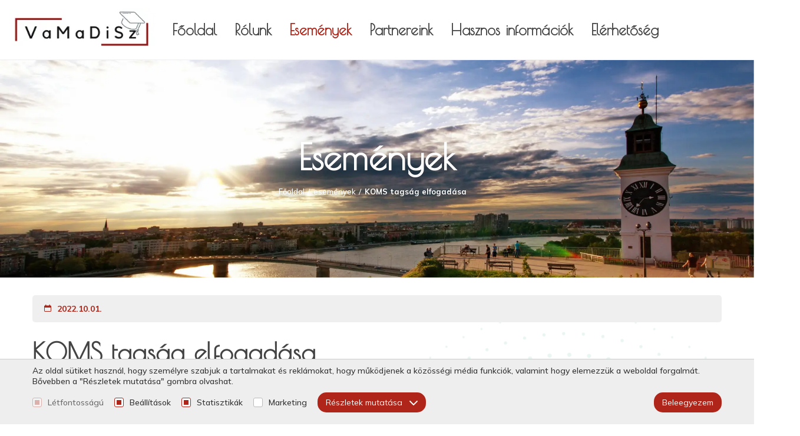

--- FILE ---
content_type: text/html; charset=UTF-8
request_url: https://vamadisz.rs/hu/esemenyek/cikk/koms-tagsag-elfogadasa/32
body_size: 11534
content:
<!DOCTYPE html>
<html lang="hu">
    <head>
        <meta charset="UTF-8">
        <meta name="viewport" content="width=device-width, initial-scale=1.0, user-scalable=no" />
        <base href="https://vamadisz.rs" />

        <title>KOMS tagság elfogadása | VaMaDiSz</title>

        
                                                        <meta name="description" content="A Szerbiai Ifjúsági Ernyőszervezet első rendkívüli közgyűlésén szervezetünk, a Vajdasági Magyar Diákszövetség, a KOMS hálózat társult tagja lett! | VaMaDiSz" />
                                                                <meta name="keywords" content="" />
                                                                <meta name="author" content="erdsoft.com" />
                                                                <meta name="google-site-verification" content="vefykiMpRNVNC_pD6Jd28lMgph4URHkq1yrVD2wmOAs" />
                                                                <meta name="geo.region" content="" />
                                                                <meta name="DC.title" content="KOMS tagság elfogadása | VaMaDiSz" />
                                                                <meta name="googlebot" content="noodp" />
                                                                <meta name="slurp" content="noydir" />
                                                                <meta name="msnbot" content="noodp" />
                                                                                    <meta property="og:site_name" content="VaMaDiSz" />
                                                                <meta property="og:title" content="KOMS tagság elfogadása | VaMaDiSz" />
                                                                <meta property="og:type" content="article" />
                                                                <meta property="og:image:width" content="645" />
                                                                <meta property="og:image:height" content="430" />
                                                                <meta property="og:image" content="https://vamadisz.rs/files/articles/0/3/2/32/_thumb/32-310481841-5376118815843788-1263379855508466228-n-big_jpg.jpg" />
                                                                <meta property="og:description" content="A Szerbiai Ifjúsági Ernyőszervezet első rendkívüli közgyűlésén szervezetünk, a Vajdasági Magyar Diákszövetség, a KOMS hálózat társult tagja lett! | VaMaDiSz" />
                                                                <meta property="og:url" content="https://vamadisz.rs/hu/esemenyek/cikk/koms-tagsag-elfogadasa/32" />
                                                                                    <meta itemprop="title" content="KOMS tagság elfogadása | VaMaDiSz" />
                                                                <meta itemprop="description" content="A Szerbiai Ifjúsági Ernyőszervezet első rendkívüli közgyűlésén szervezetünk, a Vajdasági Magyar Diákszövetség, a KOMS hálózat társult tagja lett! | VaMaDiSz" />
                                                                <meta itemprop="image" content="https://vamadisz.rs/files/articles/0/3/2/32/_thumb/32-310481841-5376118815843788-1263379855508466228-n-big_jpg.jpg" />
                                    
        <link rel="apple-touch-icon" sizes="60x60" href="/images/favicons/apple-touch-icon-60x60.png">
<link rel="apple-touch-icon" sizes="76x76" href="/images/favicons/apple-touch-icon-76x76.png">
<link rel="apple-touch-icon" sizes="120x120" href="/images/favicons/apple-touch-icon-120x120.png">
<link rel="apple-touch-icon" sizes="152x152" href="/images/favicons/apple-touch-icon-152x152.png">
<link rel="apple-touch-icon" sizes="180x180" href="/images/favicons/apple-touch-icon-180x180.png">
<link rel="icon" type="image/png" sizes="32x32" href="/images/favicons/favicon-32x32.png">
<link rel="icon" type="image/png" sizes="16x16" href="/images/favicons/favicon-16x16.png">
<link rel="manifest" href="/images/favicons/site.webmanifest">
<link rel="shortcut icon" href="/images/favicons/favicon.ico">
<meta name="apple-mobile-web-app-title" content="Exspecto">
<meta name="application-name" content="Exspecto">
<meta name="msapplication-TileColor" content="#ffffff">
<meta name="msapplication-TileImage" content="/images/favicons/mstile-144x144.png">
<meta name="msapplication-config" content="/images/favicons/browserconfig.xml">
<meta name="theme-color" content="#ffffff">
        
        <meta name="apple-mobile-web-app-capable" content="yes" />
        <meta name="apple-mobile-web-app-status-bar-style" content="black" />

        

        <style>
                    @charset "UTF-8";body{background:#fff;color:#787878;font:500 14px Mulish,sans-serif;line-height:1.2;overflow-x:hidden;-webkit-font-smoothing:antialiased;-moz-osx-font-smoothing:grayscale}@media (min-width:1200px){.nav__wrapper{margin-left:100px}.nav__content ul{display:flex;justify-content:flex-end;align-items:center}.nav__content ul li{position:relative}.nav__content ul li a{display:block;font-size:25px;padding:20px;color:#444;font-family:Poiret One,cursive;font-weight:700;margin:0 10px;position:relative}}@media (max-width:1199px){.nav__wrapper{background-color:hsla(0,0%,100%,.8);opacity:0;position:fixed;top:0;left:0;height:100vh;width:100vw;visibility:hidden;z-index:2}.nav__wrapper-inner{background-color:#fff;max-width:280px;position:absolute;top:0;right:0;height:100vh;width:75%;transform:translateX(150%)}.nav__close{border:none;color:#000;position:absolute;top:0!important;right:100%;height:44px;width:44px;transform:none!important;z-index:99}.nav__close .icon{height:18px;width:18px}.nav__content{box-shadow:0 0 14px 2px rgba(0,0,0,.2);overflow:auto;height:100vh;width:100%}.nav__content,.nav__content ul{display:flex;flex-direction:column}.nav__content li{position:relative}.nav__content li.selected>a{color:#b02519}.nav__content li:first-child>a{padding-top:15px}.nav__content a{color:#333;display:block;font-size:25px;font-family:Poiret One,cursive;font-weight:700;line-height:18px;padding:11px 20px;position:relative}}@media (min-width:1200px){.nav__content ul li.selected>a{color:#b02519}.header{position:fixed;width:100%;top:0;left:0;z-index:1020;background-color:#fff;border-bottom:1px solid #eee}.header__logo img{height:100%;width:auto;display:block}.header__bottom{background-color:#fff;padding:14px 40px;display:flex;align-items:center;justify-content:space-between}}@media (min-width:1200px) and (max-width:1830px){.nav__wrapper{margin:0 auto}.nav__content ul li a{margin:0;padding:20px 15px}.header__logo{width:130px}.header__bottom{padding:14px 15px}}@media (min-width:1200px){.header__share{display:flex;align-items:center;margin:0 15px 0 auto}.header__share-item{position:relative;display:flex;align-items:center;justify-content:center;padding-right:15px;margin-right:7px;color:#c9c9c9}.header__share-item:after{content:"";position:absolute;top:50%;right:0;transform:translateY(-50%);width:1px;height:50%;background-color:#e5e5e5}}@media (min-width:1200px) and (max-width:1499px){.header__share-item{padding-right:5px;margin-right:5px}}@media (min-width:1200px){.header__share-item .icon{height:16px;width:16px}.header__share-item:last-child:after{content:none}}@media (min-width:1200px) and (max-width:1365px){.header__share{display:none}}@media (max-width:1199px){.header{position:fixed;z-index:99;width:100%;top:0;left:0;border-bottom:1px solid #eee}.header__share{display:none}.header__logo{display:block}.header__logo img{display:block;height:100%;width:auto}.header__bottom{background-color:#fff;position:relative;padding:0 15px;height:93px;justify-content:space-between}.header__badge,.header__bottom{display:flex;align-items:center}.header__badge{border:none;position:absolute;top:50%;right:0;justify-content:center;transform:translateY(-50%);height:44px;width:44px}.header__badge .icon{height:22px;width:22px;color:#000}}@media (min-width:1920px){.header__bottom{max-width:1920px;margin:0 auto}}.footer{margin-top:auto}.footer__top{padding:50px 0;border-top:1px solid #ededed}.footer__top>.page-wrapper{display:flex;justify-content:center;align-items:center}@media (min-width:1024px){.about-us__col--image{grid-area:1/1/3/2}}.foundation__col--left{grid-area:3/1/4/2}@media (min-width:1200px){.foundation__col--left{grid-area:2/1/3/2}}@media (min-width:1024px){.contact__col--image{grid-area:1/1/3/2}}@media (max-width:1199px){.footer__top{padding:30px 0}}.article{padding:30px 0}.article__header{width:100%;padding:15px 20px;display:flex;justify-content:space-between;align-items:center;background-color:#efefef;border-radius:5px;margin-bottom:30px}@media (max-width:767px){.article__header{align-items:flex-start}}@media (max-width:419px){.article__header{flex-direction:column;align-items:flex-start}.article__header-date{margin-bottom:12px}}.article__header-date{display:flex;align-items:center;color:#b02519}.article__header-date .icon{height:12px;width:12px;margin-right:10px;margin-bottom:2px}.article__header-date p{font-size:14px;font-weight:700}.article__params{display:flex;align-items:center;font-weight:300;font-size:13px}@media (max-width:767px){.article__params{flex-direction:column;align-items:flex-end}}@media (max-width:419px){.article__params{align-items:flex-start}}.article .block__title{margin-bottom:40px}.block__title{margin-bottom:15px}.cover{position:relative}.cover__image{height:369px}@media (max-width:1199px){.cover__image{height:300px}}.cover__image img{height:100%;width:100%;display:block;-o-object-fit:cover;object-fit:cover;font-family:"object-fit: cover";-o-object-position:center center;object-position:center center}.cover__image:after{content:"";position:absolute;inset:0;background-color:rgba(0,0,0,.1)}.cover__content{position:absolute;top:50%;left:0;width:100%;transform:translateY(-50%)}.cover__content>.page-wrapper{display:flex;flex-direction:column;align-items:center;justify-content:center}.cover .breadcrumbs{display:flex;align-items:center;margin-bottom:10px;flex-wrap:wrap}.cover .breadcrumbs__item{font-size:13px;color:#fff;margin-right:10px;padding-right:5px;position:relative;text-shadow:0 3px 7px rgba(0,0,0,.42);display:block;font-weight:500}.cover .breadcrumbs__item:before{content:"";position:absolute;width:1px;height:70%;background-color:#fff;left:100%;top:50%;transform:rotate(20deg) translateY(-50%)}.cover .breadcrumbs__item:last-child{color:#fff;font-weight:700}.cover .breadcrumbs__item:last-child:before{display:none}.cover__title{font-size:calc(22.4px + 3vw);text-align:center;font-family:Poiret One,cursive;font-weight:700;line-height:1.2;text-shadow:0 3px 17px rgba(0,0,0,.42);color:#fff;margin-bottom:15px}@media (max-width:320px){.cover__title{font-size:32px}}@media (min-width:1920px){.cover__title{font-size:80px}}.sharing{margin:10px 0;display:flex;flex-wrap:wrap}.sharing-title{color:#999;font-size:14px;margin-bottom:10px;width:100%}.sharing__button{display:inline-block;margin-right:12px;height:37px;width:37px;border-radius:5px;display:flex;align-items:center;justify-content:center}.sharing__button .icon{height:18px;width:18px;fill:#fff}.sharing__button--facebook{background-color:#3b5998}.sharing__button--twitter{background-color:#55acee}.sharing__button--email{background-color:#777}*,:after,:before{background-repeat:no-repeat;box-sizing:inherit}:after,:before{text-decoration:inherit;vertical-align:inherit}html{box-sizing:border-box;font-family:sans-serif;line-height:1.5;-ms-text-size-adjust:100%;-webkit-text-size-adjust:100%}aside,footer,header,nav{display:block}body{margin:0}h1{font-size:2em;margin:.67em 0}main{display:block}nav ul{list-style:none}a{background-color:transparent;-webkit-text-decoration-skip:objects}img,svg{vertical-align:middle}img{border-style:none}svg{fill:currentColor}svg:not(:root){overflow:hidden}button{margin:0}button{background-color:transparent;color:inherit;font-size:inherit;line-height:inherit}button{overflow:visible}button{text-transform:none}button,html [type=button]{-webkit-appearance:button}[type=button]::-moz-focus-inner,button::-moz-focus-inner{border-style:none;padding:0}[type=button]:-moz-focusring,button:-moz-focusring{outline:ButtonText dotted 1px}::-webkit-file-upload-button{-webkit-appearance:button;font:inherit}a,button{touch-action:manipulation}*,:after,:before{box-sizing:border-box}:focus{outline:0}html{font-size:10px;min-height:100%;height:100%}body{background:#fff;font:500 14px Mulish,sans-serif;line-height:1.2;overflow-x:hidden;-webkit-font-smoothing:antialiased;-moz-osx-font-smoothing:grayscale}.site-wrap{padding-top:94px;min-height:100vh;display:flex;flex-direction:column}a{color:#b02519;text-decoration:none}button{font-family:Mulish,sans-serif}button,ul{padding:0}ul{list-style:none}h1,h2,p,ul{margin:0}.icon{display:inline-block;height:16px;width:16px;vertical-align:middle}@media (min-width:1200px){.site-wrap{padding-top:102px}.desktop-hide{display:none!important}}.clear:after{clear:both;content:"";display:block}.page-wrapper{margin:0 auto;min-width:320px;max-width:1170px;padding:0 15px;position:relative;width:100%}@media (max-width:1199px){.desktop-hide{display:block}@supports (-webkit-touch-callout:none){.page-wrapper{overflow:hidden}}}@media (min-width:1200px){.page-wrapper{margin:0 auto;width:1170px;padding:0}}.lazyload{opacity:0}.block__title{position:relative;z-index:1}.block__title-title{color:#444;font-size:calc(28.4px + 1.125vw);line-height:1;font-family:Poiret One,cursive;font-weight:700}@media (max-width:320px){.block__title-title{font-size:32px}}@media (min-width:1920px){.block__title-title{font-size:50px}}.plain-text{color:#787878;font-size:14px;line-height:1.5}.plain-text>*{margin-bottom:30px}.plain-text>:last-child{margin-bottom:0;padding-bottom:0}body{padding:0}body{background-color:#fff;width:100%;margin:0 10px;overflow:visible;font-family:Mulish,sans-serif;color:#787878;font-size:14px;line-height:18px}.mb-20{margin-bottom:20px!important}html{overflow-x:hidden}            </style>
    <script>
        !function(a){"use strict";var b=function(b,c,d){var g,e=a.document,f=e.createElement("link");if(c)g=c;else{var h=(e.body||e.getElementsByTagName("head")[0]).childNodes;g=h[h.length-1]}var i=e.styleSheets;f.rel="stylesheet",f.href=b,f.media="only x",g.parentNode.insertBefore(f,c?g:g.nextSibling);var j=function(a){for(var b=f.href,c=i.length;c--;)if(i[c].href===b)return a();setTimeout(function(){j(a)})};return f.onloadcssdefined=j,j(function(){f.media=d||"all"}),f};"undefined"!=typeof module?module.exports=b:a.loadCSS=b}("undefined"!=typeof global?global:this);
        loadCSS('https://vamadisz.rs/css/main.css?id=22bc599b90d7b09563c8');
            loadCSS('https://vamadisz.rs/css/article.css?id=9acc1c62da6ea808f1a9');
    </script>
    <script type="text/javascript">
        document.cookie = "cssloaded=true";
    </script>

        <!-- connect to domain of font files -->
        <link rel="preconnect" href="https://fonts.gstatic.com" crossorigin>
        <!-- optionally increase loading priority -->
        <link rel="preload" as="style" href="https://fonts.googleapis.com/css2?family=Poiret+One&display=swap">
        <link rel="preload" as="style" href="https://fonts.googleapis.com/css2?family=Mulish:ital,wght@0,300;0,400;0,500;0,600;0,700;0,900;1,300;1,400;1,500;1,600;1,700;1,900&display=swap">
        <!-- async CSS -->
        <link rel="stylesheet" media="print" onload="this.onload=null;this.removeAttribute('media');" href="https://fonts.googleapis.com/css2?family=Poiret+One&display=swap">
        <link rel="stylesheet" media="print" onload="this.onload=null;this.removeAttribute('media');" href="https://fonts.googleapis.com/css2?family=Mulish:ital,wght@0,300;0,400;0,500;0,600;0,700;0,900;1,300;1,400;1,500;1,600;1,700;1,900&display=swap">
        <!-- no-JS fallback -->
        <noscript>
            <link rel="stylesheet" href="https://fonts.googleapis.com/css2?family=Poiret+One&display=swap">
            <link rel="stylesheet" href="https://fonts.googleapis.com/css2?family=Mulish:ital,wght@0,300;0,400;0,500;0,600;0,700;0,900;1,300;1,400;1,500;1,600;1,700;1,900&display=swap">
        </noscript>

        <meta name="csrf-token" content="bUEij5lUYlhc42gRt7t6dVG7eUsv0itLDqsrbjDk" />
    </head>

    <body class=" ">
        <main class="site-wrap">
            
            <header class="header js-header">
    <div class="header__bottom">
        <a href="https://vamadisz.rs/hu" class="header__logo">
            <picture>
                <source srcset="images/blank.png" data-srcset="images/logo.webp" type="image/webp" />
                <img width="248" height="73" src="images/blank.png" data-src="images/logo.png" class="lazyload nopic" alt="" />
            </picture>
        </a>

        <div class="nav__wrapper js-nav-wrapper">
            <div class="nav__wrapper-inner js-nav">
                <button type="button" class="nav__close header__badge desktop-hide js-nav-close"><svg class="icon icon--cross">
                
                <use xlink:href="https://vamadisz.rs/images/icons.svg?id=af9767ffc2efbbfd29f4#cross"></use>
            </svg></button>
                <nav class="nav__content">
                    <ul>
                        <li >
    <a href="https://vamadisz.rs/hu">Főoldal</a>
</li>
    <li >
        <a href="https://vamadisz.rs/hu/rolunk.html">Rólunk</a>
    </li>
<li  class="selected" >
    <a href="https://vamadisz.rs/hu/esemenyek">Események</a>
</li>
<li >
    <a href="https://vamadisz.rs/hu/partnereink">Partnereink</a>
</li>
    <li >
        <a href="https://vamadisz.rs/hu/hasznos-informaciok.html">Hasznos információk</a>
    </li>
<li >
    <a href="https://vamadisz.rs/hu/elerhetoseg">Elérhetőség</a>
</li>
                    </ul>
                </nav> <!-- .nav__content -->
            </div>
        </div> <!-- .nav__wrapper -->

        <div class="header__share">
                                                                            <a href="https://www.facebook.com/VaMaDisz" target="_blank" class="header__share-item header__share-item--blue"><svg class="icon icon--facebook">
                
                <use xlink:href="https://vamadisz.rs/images/icons.svg?id=af9767ffc2efbbfd29f4#facebook"></use>
            </svg></a>
                                                                <a href="https://twitter.com/hashtag/vamadisz" target="_blank" class="header__share-item header__share-item--lightblue"><svg class="icon icon--twitter">
                
                <use xlink:href="https://vamadisz.rs/images/icons.svg?id=af9767ffc2efbbfd29f4#twitter"></use>
            </svg></a>
                                                                <a href="https://www.instagram.com/vamadisz" target="_blank" class="header__share-item header__share-item--purple"><svg class="icon icon--instagram">
                
                <use xlink:href="https://vamadisz.rs/images/icons.svg?id=af9767ffc2efbbfd29f4#instagram"></use>
            </svg></a>
                                    </div>

        <button type="button" class="header__badge header__nav-trigger desktop-hide js-open-mobile-nav"><svg class="icon icon--menu2">
                
                <use xlink:href="https://vamadisz.rs/images/icons.svg?id=af9767ffc2efbbfd29f4#menu2"></use>
            </svg></button>
    </div>
</header>
            

            
                <div class="cover">
    <div class="cover__image">
            <picture>
                <source srcset="images/blank.png" data-srcset="images/cover.webp" type="image/webp" />
                <img src="images/blank.png" data-src="images/cover.png" class="lazyload nopic" alt="" />
            </picture>
    </div>
    <div class="cover__content">
        <div class="page-wrapper">
                                                            <h2 class="cover__title">Események</h2>
                                                                <div class="breadcrumbs">
                <a href="./" class="breadcrumbs__item">Főoldal</a>
                                                            <a href="https://vamadisz.rs/hu/esemenyek" class="breadcrumbs__item">események</a>
                                                                                <span class="breadcrumbs__item">KOMS tagság elfogadása</span>
                                                </div>
                            </div>
    </div>
</div>

    <div class="block article">
        <div class="page-wrapper">
            <div class="block__box">

                                    <div class="article__header">
                        <div class="article__header-date"><svg class="icon icon--calendar">
                
                <use xlink:href="https://vamadisz.rs/images/icons.svg?id=af9767ffc2efbbfd29f4#calendar"></use>
            </svg> <p>2022.10.01.</p></div>
                        <div class="article__params">
                            
                                                    </div>
                    </div>
                
                
                    <header class="block__title">
                        <h1 class="block__title-title">KOMS tagság elfogadása</h1>
                    </header>
                

                <div class="plain-text clear mb-20">

                                    <div class="about-us">
                        <div class="float-right">
                            <div class="about-us__image-wrapper">
                                <div class="round__image-container">
                                    <picture class=" ">
        
                    
            <source data-srcset="https://vamadisz.rs/files/articles/0/3/2/32/_thumb/32-310481841-5376118815843788-1263379855508466228-n-big_webp.webp?v=1671639837" srcset="https://vamadisz.rs/images/blank.png" type="image/webp" />
            <img class="lazyload " data-src="https://vamadisz.rs/files/articles/0/3/2/32/_thumb/32-310481841-5376118815843788-1263379855508466228-n-big_jpg.jpg?v=1671639837" src="https://vamadisz.rs/images/blank.png" alt="KOMS tagság elfogadása" />
                    </picture>


                                </div>
                            </div>
                        </div>
                    </div>
                
                
                

                <p><img alt="🇭🇺" height="16" referrerpolicy="origin-when-cross-origin" src="https://static.xx.fbcdn.net/images/emoji.php/v9/t20/1/16/1f1ed_1f1fa.png" width="16" />/<img alt="🇷🇸" height="16" referrerpolicy="origin-when-cross-origin" src="https://static.xx.fbcdn.net/images/emoji.php/v9/te9/1/16/1f1f7_1f1f8.png" width="16" /> <img alt="⏬" height="16" referrerpolicy="origin-when-cross-origin" src="https://static.xx.fbcdn.net/images/emoji.php/v9/t48/1/16/23ec.png" width="16" /></p>

<p>A Szerbiai Ifj&uacute;s&aacute;gi Ernyőszervezet első rendk&iacute;v&uuml;li k&ouml;zgyűl&eacute;s&eacute;n szervezet&uuml;nk, a Vajdas&aacute;gi Magyar Di&aacute;ksz&ouml;vets&eacute;g, a KOMS h&aacute;l&oacute;zat t&aacute;rsult tagja lett! <img alt="🥳" height="16" referrerpolicy="origin-when-cross-origin" src="https://static.xx.fbcdn.net/images/emoji.php/v9/t6d/1/16/1f973.png" width="16" /><img alt="🎉" height="16" referrerpolicy="origin-when-cross-origin" src="https://static.xx.fbcdn.net/images/emoji.php/v9/t8c/1/16/1f389.png" width="16" /></p>

<p>K&ouml;sz&ouml;nj&uuml;k a bel&eacute;nk vetett bizalmat, rem&eacute;lj&uuml;k, hogy munk&aacute;nkkal hozz&aacute;j&aacute;rulhatunk a fiatalok helyzet&eacute;nek tov&aacute;bbi jav&iacute;t&aacute;s&aacute;hoz, valamint az interkulturalizmus fejlőd&eacute;s&eacute;hez. <img alt="🤝" height="16" referrerpolicy="origin-when-cross-origin" src="https://static.xx.fbcdn.net/images/emoji.php/v9/t64/1/16/1f91d.png" width="16" /><img alt="❤️" height="16" referrerpolicy="origin-when-cross-origin" src="https://static.xx.fbcdn.net/images/emoji.php/v9/t6c/1/16/2764.png" width="16" /></p>

<p>Na prvoj Vanrednoj Skup&scaron;tini Krovne organizacije mladih Srbije na&scaron;a organizacija, Savez mađarskih učenika Vojvodine, je postala pridružena članica KOMS mreže! <img alt="🥳" height="16" referrerpolicy="origin-when-cross-origin" src="https://static.xx.fbcdn.net/images/emoji.php/v9/t6d/1/16/1f973.png" width="16" /><img alt="🎉" height="16" referrerpolicy="origin-when-cross-origin" src="https://static.xx.fbcdn.net/images/emoji.php/v9/t8c/1/16/1f389.png" width="16" /></p>

<p>Hvala na ukazanom poverenju, nadamo se da ćemo svojim radom doprinositi daljem pobolj&scaron;anju položaja mladih, kao i razvoju interkulturalnosti. <img alt="🤝" height="16" referrerpolicy="origin-when-cross-origin" src="https://static.xx.fbcdn.net/images/emoji.php/v9/t64/1/16/1f91d.png" width="16" /><img alt="❤️" height="16" referrerpolicy="origin-when-cross-origin" src="https://static.xx.fbcdn.net/images/emoji.php/v9/t6c/1/16/2764.png" width="16" /></p>

                </div> <!-- .plain-text -->

                <aside>
                    
                    
                    
                    <div class="sharing">
    <div class="sharing-title">Megosztás:</div>

    <a class="sharing__button sharing__button--facebook" href="https://facebook.com/sharer/sharer.php?u=https://vamadisz.rs/hu/esemenyek/cikk/koms-tagsag-elfogadasa/32" target="_blank" aria-label="" onclick="window.open(this.href,'','scrollbars=yes,menubar=no,width=700,height=600,resizable=yes,toolbar=no,location=no,status=no'); return false;" rel="noopener">
        <svg class="icon icon--facebook">
                <title>Facebook</title>
                <use xlink:href="https://vamadisz.rs/images/icons.svg?id=af9767ffc2efbbfd29f4#facebook"></use>
            </svg>    </a>

    <a class="sharing__button sharing__button--twitter" href="https://twitter.com/intent/tweet/?text=KOMS+tags%C3%A1g+elfogad%C3%A1sa+%7C+VaMaDiSz&amp;url=https://vamadisz.rs/hu/esemenyek/cikk/koms-tagsag-elfogadasa/32" target="_blank" aria-label="" onclick="window.open(this.href,'','scrollbars=yes,menubar=no,width=700,height=600,resizable=yes,toolbar=no,location=no,status=no'); return false;" rel="noopener">
        <svg class="icon icon--twitter">
                <title>twitter</title>
                <use xlink:href="https://vamadisz.rs/images/icons.svg?id=af9767ffc2efbbfd29f4#twitter"></use>
            </svg>    </a>

    

    

    <a class="sharing__button sharing__button--email" href="mailto:?subject=KOMS tagság elfogadása | VaMaDiSz&amp;body=https://vamadisz.rs/hu/esemenyek/cikk/koms-tagsag-elfogadasa/32" target="_self" aria-label="" rel="noopener">
        <svg class="icon icon--envelope">
                <title>envelope</title>
                <use xlink:href="https://vamadisz.rs/images/icons.svg?id=af9767ffc2efbbfd29f4#envelope"></use>
            </svg>    </a>
</div>

                                            
                        
                                                

                        
                        
                                    </aside>
            </div> <!-- .block__box -->
        </div> <!-- .page-wrapper -->
    </div> <!-- .block -->
            

            
            <footer class="footer">
    <div class="footer__top">
        <div class="page-wrapper">
            <a href="https://vamadisz.rs/hu" class="footer__logo">
                <picture>
                    <source srcset="images/blank.png" data-srcset="images/logo.webp" type="image/webp" />
                    <img width="248" height="73" src="images/blank.png" data-src="images/logo.png" class="lazyload nopic" alt="" />
                </picture>
            </a>
        </div> <!-- .page-wrapper -->
    </div> <!-- .footer__top -->

    <div class="footer__bottom">
        <div class="page-wrapper">
            <div class="footer__copy">Copyright &copy; 2026 <strong>VaMaDiSz</strong></div>
            
            <div class="erdsoft">Design & code by <a href="https://erdsoft.com/">ErdSoft <svg class="icon icon--erdsoft">
                
                <use xlink:href="https://vamadisz.rs/images/icons.svg?id=af9767ffc2efbbfd29f4#erdsoft"></use>
            </svg></a></div>
        </div> <!-- .page-wrapper -->
    </div> <!-- .footer__bottom -->
</footer> <!-- .footer -->
        </main>

        <script type="text/javascript">
            var loadjs=function(){var a=function(){},c={},u={},f={};function o(e,n){if(e){var t=f[e];if(u[e]=n,t)for(;t.length;)t[0](e,n),t.splice(0,1)}}function l(e,n){e.call&&(e={success:e}),n.length?(e.error||a)(n):(e.success||a)(e)}function h(t,r,s,i){var c,o,e=document,n=s.async,u=(s.numRetries||0)+1,f=s.before||a,l=t.replace(/^(css|img)!/,"");i=i||0,/(^css!|\.css.*$)/.test(t)?((o=e.createElement("link")).rel="stylesheet",o.href=l,(c="hideFocus"in o)&&o.relList&&(c=0,o.rel="preload",o.as="style")):/(^img!|\.(png|gif|jpg|svg).*$)/.test(t)?(o=e.createElement("img")).src=l:((o=e.createElement("script")).src=t,o.async=void 0===n||n),!(o.onload=o.onerror=o.onbeforeload=function(e){var n=e.type[0];if(c)try{o.sheet.cssText.length||(n="e")}catch(e){18!=e.code&&(n="e")}if("e"==n){if((i+=1)<u)return h(t,r,s,i)}else if("preload"==o.rel&&"style"==o.as)return o.rel="stylesheet";r(t,n,e.defaultPrevented)})!==f(t,o)&&e.head.appendChild(o)}function t(e,n,t){var r,s;if(n&&n.trim&&(r=n),s=(r?t:n)||{},r){if(r in c)throw"LoadJS";c[r]=!0}function i(n,t){!function(e,r,n){var t,s,i=(e=e.push?e:[e]).length,c=i,o=[];for(t=function(e,n,t){if("e"==n&&o.push(e),"b"==n){if(!t)return;o.push(e)}--i||r(o)},s=0;s<c;s++)h(e[s],t,n)}(e,function(e){l(s,e),n&&l({success:n,error:t},e),o(r,e)},s)}if(s.returnPromise)return new Promise(i);i()}return t.ready=function(e,n){return function(e,t){e=e.push?e:[e];var n,r,s,i=[],c=e.length,o=c;for(n=function(e,n){n.length&&i.push(e),--o||t(i)};c--;)r=e[c],(s=u[r])?n(r,s):(f[r]=f[r]||[]).push(n)}(e,function(e){l(n,e)}),t},t.done=function(e){o(e,[])},t.reset=function(){c={},u={},f={}},t.isDefined=function(e){return e in c},t}();

            var translations = {"add_to_cart_after":"Amennyiben befejezn\u00e9 a v\u00e1s\u00e1rl\u00e1st, kattintson a <strong>Rendel\u00e9s<\/strong> gombra.<br \/>Ha folytatn\u00e1 a v\u00e1s\u00e1rl\u00e1st, kattintson a <strong>V\u00e1s\u00e1rl\u00e1s folytat\u00e1sa<\/strong> gombra.","cart_remove_confirm":"Biztos t\u00f6r\u00f6lni szeretn\u00e9 a term\u00e9ket a kosar\u00e1b\u00f3l?","continue_shopping":"V\u00e1s\u00e1rl\u00e1s folytat\u00e1sa","do_cancel":"M\u00e9gse","do_order":"Rendel\u00e9s","do_remove":"T\u00f6rl\u00e9s","error_occurred":"Hiba t\u00f6rt\u00e9nt. K\u00e9rj\u00fck, pr\u00f3b\u00e1lja \u00fajra.","order_success":"Sikeres rendel\u00e9s. K\u00f6sz\u00f6nj\u00fck a bizalmat.","upload_allowed_extensions":"Enged\u00e9lyezett f\u00e1jlkiterjeszt\u00e9sek: :extensions.","upload_allowed_filetypes":"Enged\u00e9lyezett f\u00e1jlt\u00edpusok: :filetypes.","upload_delete_confirm":"Biztos t\u00f6r\u00f6lni akarja a f\u00e1jlt?","upload_max_size":"Maxim\u00e1lis f\u00e1jlm\u00e9ret: :filesize.","basic_confirm":"Biztos benne?<br \/>Ez a m\u0171velet v\u00e9gleges!","upload_max_count":"Maximum :maxcount f\u00e1jlt t\u00f6lthet fel.","upload_max_total":"A f\u00e1jlok \u00f6sszm\u00e9rete maximum :filesize lehet.","rule_required":"A mez\u0151 kit\u00f6lt\u00e9se k\u00f6telez\u0151."};
            var currency = '';
            var asset_path = 'https://vamadisz.rs/';
            var app_lang = 'hu';
            var short_lang = 'hu';

            function toUniqueArray(a, b, c) {
                b = a.length;
                while (c = --b) {
                    while (c--) a[b] !== a[c] || a.splice(c, 1);
                }
                return a;
            }

            var optional_scripts = [
                asset_path + 'assets/admin/js/plugins/forms/selects/i18n/' + app_lang + '.js',
                asset_path + 'assets/admin/js/plugins/forms/validation/localization/messages_' + app_lang + '.js',
            ];
            var icons_path = 'https://vamadisz.rs/images/icons.svg?id=af9767ffc2efbbfd29f4';
                        optional_scripts = !optional_scripts.length||toUniqueArray(optional_scripts);

            loadjs('https://vamadisz.rs/js/plugins.js?id=37464ccc9bdadd993606', {
                success: function() {
                    if (optional_scripts.length > 0) {
                        loadjs(optional_scripts, 'optional');
                        loadjs.ready('optional', function() {
                            loadjs("https://vamadisz.rs/js/main.js?id=4ac46e84883f150a3ecb");
                        });
                    }
                    else {
                        loadjs("https://vamadisz.rs/js/main.js?id=4ac46e84883f150a3ecb");
                    }
                }
            });

            var erdsoft = {};
            function globalScript() {
                                

                $('body').on('click', '.js-add-to-cart', function(ev) {
                    ev.preventDefault();
                    var this_button = $(this);
                    var this_cross = this_button.data('isCross');
                    var this_cross_id = false;
                    if (this_cross) {
                        this_cross_id = $('.js-cross-item.product__box--selected').data('crossId');
                    }

                    var button_wrapper = this_button.closest('.js-add-to-cart-wrapper');
                    var quantity = null;
                    if (button_wrapper.length > 0) {
                        quantity = ~~parseInt($('.js-product-quantity', button_wrapper).val());
                    }

                    $.ajax({
                        type: 'post',
                        url: this_button.data('url') + (this_cross_id ? '/' + this_cross_id : ''),
                        dataType: 'json',
                        data: { cross_id: this_cross, quantity: quantity },
                        beforeSend: function (jqXHR) {
                            this_button.addClass('disabled button--loading').attr('disabled', 'disabled').prop('disabled', true);
                        },
                        complete: function (jqXHR, textStatus) {
                            this_button.removeClass('disabled button--loading').removeAttr('disabled').prop('disabled', false);
                        },
                        success: function (response) {
                            if (response.status == 'success') {
                                if (response.cross_html.length > 0) {
                                    erdsoft.openModal({
                                        // type: 'alert',
                                        content: response.cross_html,
                                        buttons: false
                                    });
                                }
                                else {
                                    erdsoft.closeModals();
                                    erdsoft.openModal({
                                        type: 'confirm',
                                        title: response.message,
                                        content: translations.add_to_cart_after,
                                        buttons: {
                                            ok: {
                                                text: translations.do_order,
                                                action: function () {
                                                    window.location = 'https://vamadisz.rs/hu/kosar';
                                                }
                                            },
                                            close: {
                                                text: translations.continue_shopping,
                                            },
                                        },
                                    });
                                }
                                if (response.widget_html.length > 0) {
                                    $('.js-cart-widget').replaceWith(response.widget_html);
                                }
                            }
                            else {
                                erdsoft.openModal({
                                    type: 'alert',
                                    content: response.message,
                                    buttons: 'Ok'
                                });
                            }
                        },
                    });
                });

                $('body').on('change', '.js-cart-quantity', function(ev) {
                    var this_quant = $(this);
                    var this_row = this_quant.closest('.js-cart-item');
                    var this_table = this_quant.closest('.js-cart-widget-body');
                    var cart_items = $('.js-items-wrapper').length > 0 ? $('.js-items-wrapper') : false;

                    $.ajax({
                        type: 'POST',
                        url: this_table.data('url'),
                        dataType: 'json',
                        data: $('input', this_row).serializeArray(),
                        beforeSend: function(jqXHR) {
                            this_table.block();
                            if (cart_items != false) {
                                cart_items.block();
                            }
                        },
                        complete: function(jqXHR, textStatus) {
                            this_table.unblock();
                            if (cart_items != false) {
                                cart_items.unblock();
                            }
                        },
                        success: function (response) {
                            if (response.status == 'success') {
                                if (response.cart_html.length > 0 && $('.js-items-wrapper').length > 0) {
                                    if (response.total_quantity <= 0) {
                                        window.location.reload(true);
                                    }
                                    $('.js-items-wrapper').replaceWith(response.cart_html);
                                }
                                if (response.widget_html.length > 0) {
                                    $('.js-cart-widget').replaceWith(response.widget_html);
                                    $('.js-cart-widget-body').css({
                                        opacity: 1,
                                        visibility: 'visible',
                                    });
                                }
                            }
                            else {
                                erdsoft.openModal({
                                    type: 'alert',
                                    content: response.message,
                                    buttons: 'Ok'
                                });
                            }
                        },
                    });
                });

                $('body').on('click', '.js-cart-delete-item', function(ev) {
                    ev.preventDefault();
                    var this_button = $(this);
                    var this_url = this_button.data('url');
                    var data_wrapper = $('.js-cart-widget-body');

                    erdsoft.openModal({
                        type: 'confirm',
                        content: translations.cart_remove_confirm,
                        columnClass: 'text-center',
                        buttons: {
                            confirm: {
                                text: translations.do_remove,
                                action: function () {
                                    $.ajax({
                                        type: 'post',
                                        url: this_button.data('url'),
                                        dataType: 'json',
                                        data: { },
                                        beforeSend: function (jqXHR) {
                                            data_wrapper.block();
                                        },
                                        complete: function (jqXHR, textStatus) {
                                            data_wrapper.unblock();
                                        },
                                        success: function (response) {
                                            erdsoft.openModal({
                                                type: 'alert',
                                                content: response.message,
                                                buttons: 'Ok'
                                            });

                                            if (response.status == 'success' && response.cart_html.length > 0 && $('.js-items-wrapper').length > 0) {
                                                if (response.total_quantity <= 0) {
                                                    window.location.reload(true);
                                                }
                                                $('.js-items-wrapper').replaceWith(response.cart_html);
                                            }
                                            if (response.status == 'success' && response.widget_html.length > 0) {
                                                $('.js-cart-widget').replaceWith(response.widget_html);
                                            }
                                        },
                                    });
                                },
                            },
                            cancel: {
                                text: translations.do_cancel,
                            }
                        },
                    });
                });

                $('body').on('click', '.js-products-wishlist', function(ev) {
                    ev.preventDefault();
                    var this_icon = $(this);
                    var this_url = this_icon.data('href');

                    if (!this_icon.hasClass('disabled')) {
                        $.ajax({
                            type: 'post',
                            url: this_icon.data('href'),
                            dataType: 'json',
                            data: { operation: this_icon.hasClass('saved') ? 'remove' : 'add' },
                            beforeSend: function (jqXHR) {
                                this_icon.addClass('disabled').attr('disabled', 'disabled').prop('disabled', true);
                            },
                            complete: function (jqXHR, textStatus) {
                                this_icon.removeClass('disabled').removeAttr('disabled').prop('disabled', false);
                            },
                            success: function (response) {
                                erdsoft.openModal({
                                    type: 'alert',
                                    content: response.message,
                                    buttons: 'Ok'
                                });

                                if (response.status == 'success') {
                                    this_icon.toggleClass('saved');
                                    if (response.wishlist) {
                                        $('.js-wish-number').text(response.wishlist.length);
                                    }
                                }
                            },
                        });
                    }
                });

                $('body').on('click', '.js-products-compare', function(ev) {
                    ev.preventDefault();
                    var this_icon = $(this);
                    var this_url = this_icon.data('href');

                    if (!this_icon.hasClass('disabled')) {
                        $.ajax({
                            type: 'post',
                            url: this_icon.data('href'),
                            dataType: 'json',
                            data: { },
                            beforeSend: function (jqXHR) {
                                this_icon.addClass('disabled').attr('disabled', 'disabled').prop('disabled', true);
                            },
                            complete: function (jqXHR, textStatus) {
                                this_icon.removeClass('disabled').removeAttr('disabled').prop('disabled', false);
                            },
                            success: function (response) {
                                if (response.compare_link) {
                                    window.location = response.compare_link;
                                }
                            },
                        });
                    }
                });
            }
        </script>

        
        <div class="cookies  js-cookies">
    <div class="page-wrapper">
        <!-- <div class="cookies__title"> Ez a weboldal sütiket használ </div> -->
        <div class="cookies__text cookies__text--long">Az oldal sütiket használ, hogy személyre szabjuk a tartalmakat és reklámokat, hogy működjenek a közösségi média funkciók, valamint hogy elemezzük a weboldal forgalmát. Bővebben a &quot;Részletek mutatása&quot; gombra olvashat.</div>
        <div class="cookies__text cookies__text--short">Az oldal sütiket használ, hogy személyre szabja az oldalon megjelenő tartalmat és reklámokat..</div>

        <form action="https://vamadisz.rs/hu/gdpr/save" method="POST" class="cookies__consent js-form-validate-jquery" data-on-success="gdprAccepted" data-silent="true">
                            <div class="cookies__consent-item  cookies__consent-item--disabled ">
                    <input type="checkbox" name="allowed_cookies[]" value="necessary" id="c-necessary" class="js-cookie-cb"  disabled="disabled"   checked="checked"  />
                    <label for="c-necessary">
                        <span class="cookies__cat-name cookies__cat-name--long">Létfontosságú</span>
                        <span class="cookies__cat-name cookies__cat-name--short">Létfont.</span>
                    </label>
                </div>
                            <div class="cookies__consent-item ">
                    <input type="checkbox" name="allowed_cookies[]" value="preferences" id="c-preferences" class="js-cookie-cb"   checked="checked"  />
                    <label for="c-preferences">
                        <span class="cookies__cat-name cookies__cat-name--long">Beállítások</span>
                        <span class="cookies__cat-name cookies__cat-name--short">Beállít.</span>
                    </label>
                </div>
                            <div class="cookies__consent-item ">
                    <input type="checkbox" name="allowed_cookies[]" value="statistics" id="c-statistics" class="js-cookie-cb"   checked="checked"  />
                    <label for="c-statistics">
                        <span class="cookies__cat-name cookies__cat-name--long">Statisztikák</span>
                        <span class="cookies__cat-name cookies__cat-name--short">Stat.</span>
                    </label>
                </div>
                            <div class="cookies__consent-item ">
                    <input type="checkbox" name="allowed_cookies[]" value="marketing" id="c-marketing" class="js-cookie-cb"   />
                    <label for="c-marketing">
                        <span class="cookies__cat-name cookies__cat-name--long">Marketing</span>
                        <span class="cookies__cat-name cookies__cat-name--short">Marketing</span>
                    </label>
                </div>
            
            <div class="cookies__consent-buttons">
                <button type="button" class="cookies__button js-toggle-cookie-details">
                    <span class="js-cookies-details-text" data-show-text="Részletek mutatása" data-hide-text="Részletek elrejtése"> Részletek mutatása</span>
                    <svg class="icon icon--angle-down">
                <title>down</title>
                <use xlink:href="https://vamadisz.rs/images/icons.svg?id=af9767ffc2efbbfd29f4#angle-down"></use>
            </svg>                </button>
                <button type="submit" class="cookies__button cookies__button--right js-cookie-submit">Beleegyezem</button>
            </div>
        </form> <!-- .cookies__consent -->

        <div class="cookies__details js-tabs js-cookie-details" data-tab-selected-class="cookies__tab-link--selected">
            <div class="cookies__tabs-header js-tabs-header">
                <a href="javascript:void(0);" data-tabhref="#about-cookies" class="cookies__tab-link cookies__tab-link--selected js-tab-link js-selected-tab">Mik azok a sütik?</a>
                                            <a href="javascript:void(0);" data-tabhref="#cookies-necessary" class="cookies__tab-link js-tab-link">Létfontosságú sütik</a>
                                            <a href="javascript:void(0);" data-tabhref="#cookies-preferences" class="cookies__tab-link js-tab-link">Beállítás sütik</a>
                                            <a href="javascript:void(0);" data-tabhref="#cookies-statistics" class="cookies__tab-link js-tab-link">Statisztika sütik</a>
                                            <a href="javascript:void(0);" data-tabhref="#cookies-marketing" class="cookies__tab-link js-tab-link">Marketing sütik</a>
                                    <a href="javascript:void(0);" data-tabhref="#active-cookies" class="cookies__tab-link cookies__tab-link--right js-tab-link">Aktív sütik</a>
            </div>

            <div class="cookies__tabs js-tabs-content">
                <div class="cookies__tab js-tab" id="about-cookies">
                    <div class="plain-text cookies__text mb-0">
                        <p>A sütik kis méretű szöveges fájlok, amiket a weboldalak arra használnak, hogy javítsák a böngészési élményét.<br />Az érvényes jogszabályok alapján tárolhatunk olyan sütiket a böngészéshez használt eszközén, amik létfontosságúak a weboldal működéséhez. Bármilyen más típusú sütihez az Ön beleegyezésére van szükség.<br />Az oldal használatáról gyűjtött adatokat megosztjuk a közösségi média, marketing és elemző partnereinkkel, akik lehet, hogy ezt kombinálni fogják más adatokkal amiket Ön megadott nekik, vagy ők gyűjtöttek Önről azáltal, hogy a szolgáltatásaikat használta.<br />Ez az oldal különböző típusú sütiket használ. Néhány sütit olyan külső szolgáltatások használnak, amelyek megjelennek az oldalon.<br />Beleegyezése a következő tartománynevekre vonatkozik vamadisz.rs</p>
                    </div>
                </div> <!-- .cookies__tab -->

                                    <div class="cookies__tab js-tab" id="cookies-necessary">
                        <div class="plain-text cookies__text mb-0"><p>A létfontosságú sütik elengedgetetlenek a weboldal működéséhez. Olyan alapvető funkciókat biztosítanak, mint például a bejelentkezés, vagy kosárba rakás webáruházak esetében. A weboldal nem működne megfelelően ezen sütik hiányában.</p></div>
                    </div>
                                    <div class="cookies__tab js-tab" id="cookies-preferences">
                        <div class="plain-text cookies__text mb-0"><p>A beállítás sütik lehetővé teszik, hogy a weboldal megjegyezze, hogy például milyen nyelven böngészi az oldalt, vagy hogy melyik régióból nézi azt.</p></div>
                    </div>
                                    <div class="cookies__tab js-tab" id="cookies-statistics">
                        <div class="plain-text cookies__text mb-0"><p>A statisztikai sütik névtelen adatgyűjtéssel teszik lehetővé a weboldal tulajdonosai számára, hogy elemezni tudják a weboldal használatát.</p></div>
                    </div>
                                    <div class="cookies__tab js-tab" id="cookies-marketing">
                        <div class="plain-text cookies__text mb-0"><p>A marketing sütik célja, hogy a felhasználókat több weboldalon keresztül kövessék. Ennek az a célja, hogy olyan reklámokat tudjunk megjeleníteni felhasználóinknak, amelyek relevánsak és érdeklik őket, és ezáltal értékesebbek a kiadóknak és külső reklám szolgáltatóknak.</p></div>
                    </div>
                
                <div class="cookies__tab js-tab" id="active-cookies">
                    <ul class="cookies__list js-cookie-list">
                                            </ul>
                </div> <!-- .cookies__tab -->
            </div> <!-- .cookies__tabs -->

            <div class="cookies__updated">A süti nyilatkozatunk utolsó frissítésének ideje: 2020.09.04.</div>
        </div> <!-- .cookies__details -->
    </div> <!-- .page-wrapper -->
</div> <!-- .cookies -->

<button type="button" class="button cookies__show-panel  cookies__show-panel--hidden  js-toggle-cookie-panel">
    <svg class="icon icon--cookie">
                <title>cookie</title>
                <use xlink:href="https://vamadisz.rs/images/icons.svg?id=af9767ffc2efbbfd29f4#cookie"></use>
            </svg>    <span class="cookies__show-panel-text">Süti beállítások</span>
</button>

                        <!-- Global site tag (gtag.js) - Google Analytics -->
<script async src="https://www.googletagmanager.com/gtag/js?id=G-71M17E5YTB"></script>
<script>
    window.dataLayer = window.dataLayer || [];
    function gtag(){dataLayer.push(arguments);}
    gtag('js', new Date());

    gtag('config', 'G-71M17E5YTB');
    </script>
                
        

    </body>
</html>


--- FILE ---
content_type: text/css
request_url: https://vamadisz.rs/css/main.css?id=22bc599b90d7b09563c8
body_size: 20482
content:
@charset "UTF-8";.cols{display:flex;flex-wrap:wrap;margin-left:-10px;margin-right:-10px}.cols--gutter-0{margin-right:0;margin-left:0}.cols--gutter-0>.col,.cols--gutter-0>[class*=col-]{padding-right:0;padding-left:0}.cols--gutter-5{margin-right:-5px;margin-left:-5px}.cols--gutter-5>.col,.cols--gutter-5>[class*=col-]{padding-right:5px;padding-left:5px}.col-md,.col-md-1,.col-md-2,.col-md-3,.col-md-4,.col-md-5,.col-md-6,.col-md-7,.col-md-8,.col-md-9,.col-md-10,.col-md-11,.col-md-12{position:relative;width:100%;min-height:1px;padding-right:10px;padding-left:10px}@media (min-width:768px){.col-md{flex-basis:0;flex-grow:1;max-width:100%}.col-md-auto{flex:0 0 auto;width:auto}.col-md-1{flex:0 0 8.333333%;max-width:8.333333%}.col-md-2{flex:16.666667%;max-width:16.666667%}.col-md-3{flex:25%;max-width:25%}.col-md-4{flex:0 0 33.333333%;max-width:33.333333%}.col-md-5{flex:0 0 41.666667%;max-width:41.666667%}.col-md-6{flex:0 0 50%;max-width:50%}.col-md-7{flex:0 0 58.333333%;max-width:58.333333%}.col-md-8{flex:0 0 66.666667%;max-width:66.666667%}.col-md-9{flex:0 0 75%;max-width:75%}.col-md-10{flex:0 0 83.333333%;max-width:83.333333%}.col-md-11{flex:0 0 91.666667%;max-width:91.666667%}.col-md-12{flex:0 0 100%;max-width:100%}}

/*! sanitize.css v4.1.0 | CC0 License | github.com/jonathantneal/sanitize.css */*,:after,:before{background-repeat:no-repeat;box-sizing:inherit}:after,:before{text-decoration:inherit;vertical-align:inherit}html{box-sizing:border-box;font-family:sans-serif;line-height:1.5;-ms-text-size-adjust:100%;-webkit-text-size-adjust:100%}article,aside,footer,header,nav,section{display:block}body{margin:0}h1{font-size:2em;margin:.67em 0}figcaption,figure,main{display:block}figure{margin:1em 40px}hr{box-sizing:content-box;height:0;overflow:visible}nav ol,nav ul{list-style:none}pre{font-family:monospace,monospace;font-size:1em}a{background-color:transparent;-webkit-text-decoration-skip:objects}abbr[title]{border-bottom:none;text-decoration:underline;-webkit-text-decoration:underline dotted;text-decoration:underline dotted}b,strong{font-weight:inherit;font-weight:bolder}code,kbd,samp{font-family:monospace,monospace;font-size:1em}dfn{font-style:italic}mark{background-color:#ff0;color:#000}small{font-size:80%}sub,sup{font-size:75%;line-height:0;position:relative;vertical-align:baseline}sub{bottom:-.25em}sup{top:-.5em}::-moz-selection{background-color:#b3d4fc;color:#000}::selection{background-color:#b3d4fc;color:#000}audio,canvas,iframe,img,svg,video{vertical-align:middle}audio,video{display:inline-block}audio:not([controls]){display:none;height:0}img{border-style:none}svg{fill:currentColor}svg:not(:root){overflow:hidden}table{border-collapse:collapse}button,input,optgroup,select,textarea{margin:0}button,input,select,textarea{background-color:transparent;color:inherit;font-size:inherit;line-height:inherit}button,input{overflow:visible}button,select{text-transform:none}[type=reset],[type=submit],button,html [type=button]{-webkit-appearance:button}[type=button]::-moz-focus-inner,[type=reset]::-moz-focus-inner,[type=submit]::-moz-focus-inner,button::-moz-focus-inner{border-style:none;padding:0}[type=button]:-moz-focusring,[type=reset]:-moz-focusring,[type=submit]:-moz-focusring,button:-moz-focusring{outline:1px dotted ButtonText}legend{box-sizing:border-box;color:inherit;display:table;max-width:100%;padding:0;white-space:normal}progress{display:inline-block;vertical-align:baseline}textarea{overflow:auto;resize:vertical}[type=checkbox],[type=radio]{box-sizing:border-box;padding:0}[type=number]::-webkit-inner-spin-button,[type=number]::-webkit-outer-spin-button{height:auto}[type=search]{-webkit-appearance:textfield;outline-offset:-2px}[type=search]::-webkit-search-cancel-button,[type=search]::-webkit-search-decoration{-webkit-appearance:none}::-webkit-file-upload-button{-webkit-appearance:button;font:inherit}details,menu{display:block}summary{display:list-item}canvas{display:inline-block}template{display:none}[tabindex],a,area,button,input,label,select,summary,textarea{touch-action:manipulation}[hidden]{display:none}[aria-busy=true]{cursor:progress}[aria-controls]{cursor:pointer}[aria-hidden=false][hidden]{clip:rect(0,0,0,0);display:inherit;position:absolute}[aria-hidden=false][hidden]:focus{clip:auto}[aria-disabled]{cursor:default}@-webkit-keyframes loadingRotate{0%{transform:translate3d(-50%,-50%,0) rotate(0deg) scale(1)}to{transform:translate3d(-50%,-50%,0) rotate(1turn) scale(1)}}@keyframes loadingRotate{0%{transform:translate3d(-50%,-50%,0) rotate(0deg) scale(1)}to{transform:translate3d(-50%,-50%,0) rotate(1turn) scale(1)}}::-moz-selection{background-color:#d8928c;color:#fff;text-shadow:none}::selection{background-color:#d8928c;color:#fff;text-shadow:none}*,:after,:before{box-sizing:border-box}:focus{outline:none}html{font-size:10px;min-height:100%;height:100%}html.overflow{overflow:hidden}body{background:#fff;color:#787878;font:500 14px Mulish,sans-serif;line-height:1.2;overflow-x:hidden;-webkit-font-smoothing:antialiased;-moz-osx-font-smoothing:grayscale;transition:all .3s}body.overflow{height:100%;overflow:hidden}.overflow body.overflow{overflow-y:scroll}.site-wrap{padding-top:94px;min-height:100vh;display:flex;flex-direction:column}@media (min-width:1200px){.site-wrap{padding-top:102px}}a{color:#b02519;text-decoration:none;transition:color .3s ease}a:hover{color:#787878}button,input,select,textarea{font-family:Mulish,sans-serif}select{-webkit-appearance:none;-moz-appearance:none;background-image:url(/images/select-arrow.png);background-position:right 12px center;background-repeat:no-repeat;padding-right:28px!important}button,ol,ul{padding:0}ol,ul{list-style:none}h1,h2,h3,h4,h5,h6,ol,p,ul{margin:0}.icon{display:inline-block;height:16px;width:16px;vertical-align:middle}.resp-169{padding-bottom:56.25%!important;position:relative}.resp-169>*{position:absolute;top:0;left:0;width:100%!important;height:100%!important}.pull-right{float:right!important}.pull-left{float:left!important}.hide{display:none}.hide-imp{display:none!important}.show{display:block}.show-imp{display:block!important}.invisible{visibility:hidden}.invisible-imp{visibility:hidden!important}.visible{visibility:visible}.visible-imp{visibility:visible!important}.hidden{display:none!important;visibility:hidden!important}.width-auto{width:auto!important}.full-width{display:block;width:100%!important}.center-block{display:block;margin-left:auto;margin-right:auto}.hidden-svg{position:absolute;height:0;width:0}.pointer{cursor:pointer}.text-left{text-align:left!important}.text-right{text-align:right!important}.text-center{text-align:center!important}.text-justify{text-align:justify!important}.text-lowercase{text-transform:lowercase!important}.text-uppercase{text-transform:uppercase!important}.text-capitalize{text-transform:capitalize!important}@media (min-width:1200px){.desktop-show{display:block!important}.desktop-hide{display:none!important}.mobile-show{display:none}.mobile-hide{display:block}}@media (max-width:1199px){.desktop-show{display:none}.desktop-hide{display:block}.mobile-show{display:block!important}.mobile-hide{display:none!important}}.clear:after{clear:both;content:"";display:block}.page-wrapper{margin:0 auto;min-width:320px;max-width:1170px;padding:0 15px;position:relative;width:100%}@media (max-width:1199px){@supports (-webkit-touch-callout:none){.page-wrapper{overflow:hidden}}}@media (min-width:1200px){.page-wrapper{margin:0 auto;width:1170px;padding:0}}.mt-0{margin-top:0!important}.mt-5{margin-top:5px!important}.mt-10{margin-top:10px!important}.mt-15{margin-top:15px!important}.mt-20{margin-top:20px!important}.mt-25{margin-top:25px!important}.mt-30{margin-top:30px!important}.mt-35{margin-top:35px!important}.mt-40{margin-top:40px!important}.mt-45{margin-top:45px!important}.mt-50{margin-top:50px!important}.mt-55{margin-top:55px!important}.mt-60{margin-top:60px!important}.mt-65{margin-top:65px!important}.mt-70{margin-top:70px!important}.mt-75{margin-top:75px!important}.mt-80{margin-top:80px!important}.mt-85{margin-top:85px!important}.mt-90{margin-top:90px!important}.mt-95{margin-top:95px!important}.ml-0{margin-left:0!important}.ml-5{margin-left:5px!important}.ml-10{margin-left:10px!important}.ml-15{margin-left:15px!important}.ml-20{margin-left:20px!important}.ml-25{margin-left:25px!important}.ml-30{margin-left:30px!important}.ml-35{margin-left:35px!important}.ml-40{margin-left:40px!important}.ml-45{margin-left:45px!important}.ml-50{margin-left:50px!important}.ml-55{margin-left:55px!important}.ml-60{margin-left:60px!important}.ml-65{margin-left:65px!important}.ml-70{margin-left:70px!important}.ml-75{margin-left:75px!important}.ml-80{margin-left:80px!important}.ml-85{margin-left:85px!important}.ml-90{margin-left:90px!important}.ml-95{margin-left:95px!important}.mb-0{margin-bottom:0!important}.mb-5{margin-bottom:5px!important}.mb-10{margin-bottom:10px!important}.mb-15{margin-bottom:15px!important}.mb-20{margin-bottom:20px!important}.mb-25{margin-bottom:25px!important}.mb-30{margin-bottom:30px!important}.mb-35{margin-bottom:35px!important}.mb-40{margin-bottom:40px!important}.mb-45{margin-bottom:45px!important}.mb-50{margin-bottom:50px!important}.mb-55{margin-bottom:55px!important}.mb-60{margin-bottom:60px!important}.mb-65{margin-bottom:65px!important}.mb-70{margin-bottom:70px!important}.mb-75{margin-bottom:75px!important}.mb-80{margin-bottom:80px!important}.mb-85{margin-bottom:85px!important}.mb-90{margin-bottom:90px!important}.mb-95{margin-bottom:95px!important}.mr-0{margin-right:0!important}.mr-5{margin-right:5px!important}.mr-10{margin-right:10px!important}.mr-15{margin-right:15px!important}.mr-20{margin-right:20px!important}.mr-25{margin-right:25px!important}.mr-30{margin-right:30px!important}.mr-35{margin-right:35px!important}.mr-40{margin-right:40px!important}.mr-45{margin-right:45px!important}.mr-50{margin-right:50px!important}.mr-55{margin-right:55px!important}.mr-60{margin-right:60px!important}.mr-65{margin-right:65px!important}.mr-70{margin-right:70px!important}.mr-75{margin-right:75px!important}.mr-80{margin-right:80px!important}.mr-85{margin-right:85px!important}.mr-90{margin-right:90px!important}.mr-95{margin-right:95px!important}.pt-0{padding-top:0!important}.pt-5{padding-top:5px!important}.pt-10{padding-top:10px!important}.pt-15{padding-top:15px!important}.pt-20{padding-top:20px!important}.pt-25{padding-top:25px!important}.pt-30{padding-top:30px!important}.pt-35{padding-top:35px!important}.pt-40{padding-top:40px!important}.pt-45{padding-top:45px!important}.pt-50{padding-top:50px!important}.pt-55{padding-top:55px!important}.pt-60{padding-top:60px!important}.pt-65{padding-top:65px!important}.pt-70{padding-top:70px!important}.pt-75{padding-top:75px!important}.pt-80{padding-top:80px!important}.pt-85{padding-top:85px!important}.pt-90{padding-top:90px!important}.pt-95{padding-top:95px!important}.pl-0{padding-left:0!important}.pl-5{padding-left:5px!important}.pl-10{padding-left:10px!important}.pl-15{padding-left:15px!important}.pl-20{padding-left:20px!important}.pl-25{padding-left:25px!important}.pl-30{padding-left:30px!important}.pl-35{padding-left:35px!important}.pl-40{padding-left:40px!important}.pl-45{padding-left:45px!important}.pl-50{padding-left:50px!important}.pl-55{padding-left:55px!important}.pl-60{padding-left:60px!important}.pl-65{padding-left:65px!important}.pl-70{padding-left:70px!important}.pl-75{padding-left:75px!important}.pl-80{padding-left:80px!important}.pl-85{padding-left:85px!important}.pl-90{padding-left:90px!important}.pl-95{padding-left:95px!important}.pb-0{padding-bottom:0!important}.pb-5{padding-bottom:5px!important}.pb-10{padding-bottom:10px!important}.pb-15{padding-bottom:15px!important}.pb-20{padding-bottom:20px!important}.pb-25{padding-bottom:25px!important}.pb-30{padding-bottom:30px!important}.pb-35{padding-bottom:35px!important}.pb-40{padding-bottom:40px!important}.pb-45{padding-bottom:45px!important}.pb-50{padding-bottom:50px!important}.pb-55{padding-bottom:55px!important}.pb-60{padding-bottom:60px!important}.pb-65{padding-bottom:65px!important}.pb-70{padding-bottom:70px!important}.pb-75{padding-bottom:75px!important}.pb-80{padding-bottom:80px!important}.pb-85{padding-bottom:85px!important}.pb-90{padding-bottom:90px!important}.pb-95{padding-bottom:95px!important}.pr-0{padding-right:0!important}.pr-5{padding-right:5px!important}.pr-10{padding-right:10px!important}.pr-15{padding-right:15px!important}.pr-20{padding-right:20px!important}.pr-25{padding-right:25px!important}.pr-30{padding-right:30px!important}.pr-35{padding-right:35px!important}.pr-40{padding-right:40px!important}.pr-45{padding-right:45px!important}.pr-50{padding-right:50px!important}.pr-55{padding-right:55px!important}.pr-60{padding-right:60px!important}.pr-65{padding-right:65px!important}.pr-70{padding-right:70px!important}.pr-75{padding-right:75px!important}.pr-80{padding-right:80px!important}.pr-85{padding-right:85px!important}.pr-90{padding-right:90px!important}.pr-95{padding-right:95px!important}.button,.jconfirm .jconfirm-box .jconfirm-buttons button,.jconfirm.jconfirm-light .jconfirm-box .jconfirm-buttons button.btn-default{background-color:#b02519;position:relative;border:1px solid transparent;border-radius:27px;color:#fff;cursor:pointer;display:inline-block;font-family:Poiret One,cursive;font-size:21px;line-height:1.2;padding:.57em 2.1em;font-weight:700;text-align:center;box-shadow:0 0 11px rgba(176,37,25,.48);z-index:1;transition:all .3s ease}.button .icon,.jconfirm .jconfirm-box .jconfirm-buttons button .icon,.jconfirm.jconfirm-light .jconfirm-box .jconfirm-buttons button.btn-default .icon{margin-right:6px;height:13px;width:13px;transform:translateY(-1px)}.button[disabled],.jconfirm .jconfirm-box .jconfirm-buttons button[disabled],.jconfirm.jconfirm-light .jconfirm-box .jconfirm-buttons button[disabled].btn-default{background-color:#d8928c;cursor:not-allowed}.button[disabled]:hover,.jconfirm .jconfirm-box .jconfirm-buttons button[disabled]:hover{background-color:#d8928c}.button:hover,.jconfirm .jconfirm-box .jconfirm-buttons button:hover,.jconfirm.jconfirm-light .jconfirm-box .jconfirm-buttons button.btn-default:hover{background-color:#8d1e14;color:#fff}.button--small{padding:4px 6px;font-size:1.2rem;line-height:1.42857}.button--full-width{width:100%}.button--order{padding:10px 22px;font-weight:700;font-size:16px}.button--white{background-color:#fff;color:#b02519;box-shadow:none}.button--white:hover{background-color:#ebc9c6;color:#b02519}.button:before,.jconfirm .jconfirm-box .jconfirm-buttons button:before,.jconfirm.jconfirm-light .jconfirm-box .jconfirm-buttons button.btn-default:before{border:2px solid hsla(0,0%,53.3%,.4);border-left-color:#888;border-radius:50%;content:"";opacity:0;position:absolute;top:50%;right:10px;height:20px;width:20px;transform-origin:center center;transform:translate3d(-50%,-50%,0) rotate(0deg) scale(0);transition:opacity .3s ease,transform .3s ease}.button--loading{cursor:not-allowed;opacity:.7;padding-right:50px!important;position:relative}.button--loading:before{-webkit-animation:loadingRotate 1s linear infinite;animation:loadingRotate 1s linear infinite;opacity:1}.mobile-view .mobile-overlay,.overlay{background-color:rgba(0,0,0,.7);opacity:0;position:fixed;top:0;left:0;height:100%;width:100%;visibility:hidden;z-index:999}.overlay__close{display:none}@media (max-width:1199px){.overlay__close{background-color:#b02519;border:none;display:block;padding:0;position:absolute;top:0;right:0;height:40px;width:40px;text-align:center}.overlay__close .icon{color:#fff;margin:12px;height:16px;width:16px}}.loading{min-height:90px;position:relative}.loading:after{-webkit-animation:loadingRotate 1s linear infinite;animation:loadingRotate 1s linear infinite;border:6px solid #787878;border-left-color:#b02519;border-radius:50%;content:"";position:absolute;top:50%;left:50%;height:60px;width:60px}.loading>*{display:none!important}.article__badge{position:absolute;top:10px;right:10px;display:flex;flex-direction:column;align-items:flex-end}.article__badge-item{background-color:#b02519;font-size:14px;color:#787878!important;padding:5px;border-radius:10px;margin-bottom:5px;font-family:Poiret One,cursive;font-weight:800}.article__badge-item:last-child{margin-bottom:0}.article__badge-item.badge-important{background-color:#007943;color:#fff!important}.article__badge-item.badge-featured{background-color:#b02519;color:#fff!important}.sys-msg{background-color:#b02519;color:#fff;font-size:13px;line-height:17px;border-radius:27px;margin-bottom:20px;padding:15px;position:relative;text-align:justify}.sys-msg p,.sys-msg ul{margin:0 0 5px}.sys-msg ul li{list-style:outside square}.sys-msg li{margin-left:20px;padding-bottom:4px}.sys-msg ol li{list-style:outside decimal}.sys-msg a{color:#333!important}.sys-msg img{padding:0 6px;vertical-align:middle}.sys-msg strong{font-weight:800}@media screen and (-webkit-min-device-pixel-ratio:0){.form__control,input,select,textarea{font-size:13px}}input:-webkit-autofill,input:-webkit-autofill:active,input:-webkit-autofill:focus,input:-webkit-autofill:hover{-webkit-transition-delay:99999s}.jcf-checkbox{flex:0 0 auto!important}.card-body .select2-container{z-index:1000!important}.card-body .select2-selection{background-color:#fff;border:1px solid #ddd;border-radius:0;height:54px;width:100%}.card-body .select2-selection .select2-selection__rendered{display:flex;align-items:center;height:100%;padding:15px;font-weight:400}.card-body .select2-selection .select2-selection__arrow{top:50%!important;transform:translateY(-50%)!important}.card-body .select2-container--default .select2-search--dropdown .select2-search__field{border:1px solid #ddd}.form{width:100%;margin:0 auto;display:flex;flex-wrap:wrap;justify-content:space-between}@media (max-width:1199px){.form{margin-top:0!important}}.form--inner .form__control{border-radius:4px;font-size:16px;font-weight:300;padding-left:20px!important}.form--inner .form__icon{position:absolute;top:1px;right:1px;height:52px;width:30px;display:flex;align-items:center;justify-content:flex-start;color:#222;background-color:#fff;border-radius:0 4px 4px 0}.form--inner .form__icon .icon{height:14px;width:14px}.form--inner .form__button{border-radius:23px;border:1px solid #fff;background-color:#3177ff;padding:13.5px 27.5px;text-transform:uppercase;margin-top:15px;font-family:Quicksand,sans-serif;font-weight:700}.form--inner .form__button .icon{height:10px;width:10px;margin-left:3px}.form--inner .form__button:hover{background-color:#b02519}.form__item{margin-bottom:30px;position:relative;width:100%}.form__item--50{width:calc(50% - 15px)}@media (max-width:539px){.form__item--50{width:100%}}.form__item--right{text-align:right;margin-bottom:0}.form__item--centered{text-align:center}.form__item--white{color:#fff!important}.form__item .fl-wrap{position:relative}.form__item .fl-wrap-input.fl-is-active input{padding:20px 10px 6px}.form__item .fl-wrap-textarea.fl-is-active textarea{padding-top:27px!important}.form__item .fl-label{position:absolute;top:8px;left:20px;font-size:13px;z-index:1;opacity:0;transition:all .3s}.form__item .fl-has-focus .fl-label{color:#b02519!important;transition:all .3s}.form__item .fl-is-active .fl-label{color:#ccc;opacity:1;transition:all .3s}.form__item .validation-invalid-label{position:absolute;top:-18px;left:0;z-index:1}.form__label{color:#444;display:block;font-size:14px;margin-bottom:10px;width:100%}.form__label--field{margin-bottom:0;padding:12px 0}.form__label a{color:#b02519}.form__label a:hover{color:#444}.form.fl-form select.fl-select,.form.fl-form textarea.fl-textarea,.form.fl-wrpa input.fl-input{padding:10px 20px}.form.fl-form .fl-is-active input.fl-input,.form.fl-form .fl-is-active select.fl-select,.form.fl-form .fl-is-active textarea.fl-textarea{padding:20px 20px 6px}.form__control{font-family:Poiret One,cursive;background-color:#fff;border:1px solid transparent;color:#444;font-size:21px;border-radius:28px;box-shadow:0 0 6px rgba(0,0,0,.14);padding:15px 20px;position:relative;height:55px;width:100%;transition:all .3s ease}.form__control::-moz-placeholder{color:#787878}.form__control:-ms-input-placeholder{color:#787878}.form__control::placeholder{color:#787878}.form__control:focus{border-color:#b02519;box-shadow:none;outline:0}.form__control--error{border-color:#d71921;color:#d71921}.form__control--error:focus{border-color:#d71921}.form__control--error::-moz-placeholder{color:#d71921}.form__control--error:-ms-input-placeholder{color:#d71921}.form__control--error::placeholder{color:#d71921}.form__control--textarea{height:179px}.form__button{border-radius:5px;background-color:#b02519;transition:all .3s ease;color:#fff;font-size:16px;padding:17.5px 33.5px;border:none;margin-top:20px;cursor:pointer}.form__button:hover{background:#3177ff}.form__password-wrapper{position:relative}.form__eye-wrapper{right:10px}.form__eye-wrapper,.form__eye-wrapper .icon{position:absolute;top:50%;transform:translateY(-50%);z-index:1}.form__eye-wrapper .icon{left:10px;height:20px;width:20px}.form__eye-wrapper .icon.icon--eye,.form__eye-wrapper .icon.icon--eye-blocked{cursor:pointer;left:auto;right:0;-webkit-user-select:none;-moz-user-select:none;-ms-user-select:none;user-select:none}.form__cb-label{align-items:center;display:flex;font-weight:500;-webkit-user-select:none;-moz-user-select:none;-ms-user-select:none;user-select:none}.form [disabled]{background-color:#eee;cursor:not-allowed}@media (max-width:767px){.form__item{margin-bottom:17px}.form__item .validation-invalid-label{top:-15px;font-size:12px}.form__item--submit{margin-bottom:0;text-align:center}}.lg-backdrop{background-color:rgba(0,0,0,.7)!important}.lazyload,.lazyloading{opacity:0}.lazyloaded{opacity:1;transition:opacity .3s}.jconfirm .jconfirm-box.custom-modal{padding:15px 15px 0}@media (max-width:767px){.jconfirm .jconfirm-box.custom-modal{width:90%!important}}.jconfirm .jconfirm-holder{position:absolute;top:50%;left:50%;transform:translate(-50%,-50%);width:100%}.jconfirm .jconfirm-box .jconfirm-buttons button{padding:10px 20px;text-transform:uppercase}.jconfirm .jconfirm-box{max-width:80%}.jconfirm .jconfirm-box::-webkit-scrollbar{width:5px}.jconfirm .jconfirm-box::-webkit-scrollbar-track{background:#ccc}.jconfirm .jconfirm-box::-webkit-scrollbar-thumb{background:#b02519;-webkit-transition:all .3s;transition:all .3s}.jconfirm .jconfirm-box::-webkit-scrollbar-thumb:hover{background:#8d1e14;-webkit-transition:all .3s;transition:all .3s}.jconfirm .product-list{display:flex;flex-wrap:wrap}@media (max-width:767px){.jconfirm .product-list{flex-direction:column;flex-wrap:nowrap}}@media (min-width:1024px){.jconfirm .product-list .product__box{width:calc(33.3333% - 14px)}}.jconfirm .products__list{display:flex;flex-wrap:wrap;margin-bottom:-7px}.jconfirm .product__box{cursor:pointer;padding:10px;margin:0 0 14px;flex:0 1 auto;width:100%}@media (min-width:540px){.jconfirm .product__box{width:calc(50% - 14px);margin-left:7px;margin-right:7px}}@media (min-width:768px){.jconfirm .product__box{width:calc(33.3333% - 14px)}}@media (min-width:1024px){.jconfirm .product__box{width:calc(25% - 14px)}}.jconfirm .product__box--selected{border:1px solid #b02519}.modal__footer{background-color:#eee;border-top:1px solid #ccc;display:flex;justify-content:center;margin-top:18px;position:relative;right:-15px;bottom:-15px;left:-15px;width:calc(100% + 30px)}@media (max-width:539px){.modal__footer{flex-direction:column}}.modal__footer-link{align-items:center;border:none;color:#787878;cursor:pointer;display:flex;flex-direction:column;justify-content:center;padding:6px 14px;transition:color .3s ease;width:100%}@media (min-width:540px){.modal__footer-link{border-right:1px solid #ccc;margin-bottom:0}.modal__footer-link:last-child{border-right:none}}.modal__footer-link .icon{margin-bottom:6px;height:24px;width:24px}.modal__footer-link .icon--user-plus{height:34px;width:34px}.modal__footer-link .icon--question{height:29px;width:29px}.modal__footer-link:hover{color:#b02519}.modal__footer-link--facebook,.modal__footer-link--google{margin:0 5px;border:1px solid transparent;display:inline-flex;flex-direction:row;justify-content:flex-start;align-items:center;border-radius:3px;padding:0 24px 0 0;transition:all .3s ease;width:auto}.modal__footer-link--facebook .icon,.modal__footer-link--google .icon{height:40px;width:40px;margin-right:24px;margin-bottom:0}.modal__footer-link--google{box-shadow:0 1px 3px rgba(0,0,0,.5);background-color:#fff;font-weight:600;color:#777}.modal__footer-link--google .icon{background-color:#fff}.modal__footer-link--google:hover{box-shadow:0 1px 3px #b02519;border-color:#b02519;color:#777}.modal__footer-link--facebook{box-shadow:0 1px 3px rgba(57,86,151,.5);background-color:#395697;color:#fff}.modal__footer-link--facebook .icon{padding:10px;fill:#fff}.modal__footer-link--facebook:hover{color:#fff;background-color:#2e4579}@media (max-width:539px){.modal__footer-link--facebook{margin-bottom:10px}}.modal__buttons{display:flex;justify-content:center;margin-top:10px}.jconfirm .jconfirm-box .jconfirm-buttons .modal__buttons button,.jconfirm.jconfirm-light .jconfirm-box .jconfirm-buttons .modal__buttons button.btn-default,.modal__buttons .button,.modal__buttons .jconfirm .jconfirm-box .jconfirm-buttons button,.modal__buttons .jconfirm.jconfirm-light .jconfirm-box .jconfirm-buttons button.btn-default{margin:0 8px}@media (max-width:539px){.modal__buttons{flex-direction:column}.jconfirm .jconfirm-box .jconfirm-buttons .modal__buttons button,.jconfirm.jconfirm-light .jconfirm-box .jconfirm-buttons .modal__buttons button.btn-default,.modal__buttons .button,.modal__buttons .jconfirm .jconfirm-box .jconfirm-buttons button,.modal__buttons .jconfirm.jconfirm-light .jconfirm-box .jconfirm-buttons button.btn-default{margin:5px 0}}.modal__title{text-align:center;font-weight:800;color:#fff;font-size:24px;width:100%;margin-top:20px}.jconfirm.jconfirm .jconfirm-box div.jconfirm-content-pane,.jconfirm.jconfirm .jconfirm-box div.jconfirm-content-pane .jconfirm-content,.jconfirm.jconfirm .jconfirm-box div.jconfirm-content-pane.no-scroll{overflow:visible}.jconfirm.jconfirm .jconfirm-box{overflow-y:auto!important}.jconfirm.jconfirm-set-height .jconfirm-box{max-height:calc(100vh - 100px);overflow-y:auto!important}.jconfirm .block__title{margin-bottom:20px}@media (min-width:1200px){.jconfirm .block__title{margin-bottom:30px}}.jconfirm .form--narrow{margin:0 auto;max-width:400px;width:100%}.jconfirm .jconfirm-box div.jconfirm-content-pane{overflow:visible}.search-select .search__keyword{border-radius:5px!important;overflow:hidden!important}.search-select .select2-container.search-select .select2-search .select2-search__field{border-radius:5px;height:59px!important}.search-select .select2-result__item{border:1px solid #ededed;padding:20px;position:relative;transition:all .3s;background-color:#fff}.search-select .select2-result__image{height:230px;width:100%;margin-bottom:10px;display:inline-block}.search-select .select2-result__image img{height:100%;width:100%;-o-object-fit:scale-down;object-fit:scale-down;transition:all .3s;height:100%!important}.search-select .select2-result__image:hover img{transform:scale(1.05);transition:all .3s}.search-select .select2-results__option{border:none!important;padding:5px!important}.search-select .select2-results__options{padding-right:10px!important;border:none!important}.search-select .select2-results__options::-webkit-scrollbar{width:10px}.search-select .select2-results__options::-webkit-scrollbar-track{background:#f1f1f1}.search-select .select2-results__options::-webkit-scrollbar-thumb{background:#b02519;margin:2px;-webkit-transition:all .3s;transition:all .3s}.search-select .select2-results__options::-webkit-scrollbar-thumb:hover{background:#8d1e14;-webkit-transition:all .3s;transition:all .3s}.search-select .select2-container.search-select .select2-results__option.select2-results__message{width:100%!important}.search-select .select2-selection__rendered{height:100%!important;display:flex!important;align-items:center!important}.search-select .select2-results{padding:20px 10px!important;margin-top:20px!important;position:relative;border-radius:5px!important}.search-select .select2-results:before{content:"";position:absolute;top:-20px;left:50%;transform:translateX(-50%);width:0;height:0;border-color:transparent transparent #fff;border-style:solid;border-width:0 20px 20px}.search-select .search__result-item{border:1px solid #ededed;padding:10px;position:relative;transition:all .3s;display:inline-block;width:100%}.search-select .search__result-image{height:150px;width:100%;margin-bottom:15px;display:inline-block}.search-select .search__result-image img{height:100%;width:100%;-o-object-fit:scale-down;object-fit:scale-down;transition:all .3s;height:100%!important}.search-select .search__result-image:hover img{transform:scale(1.05);transition:all .3s}.search-select .search__result-name{font-size:14px;font-weight:600;color:#fff;line-height:1.2;height:33px;overflow:hidden;margin-bottom:5px}.search-select .search__result-price{font-size:18px;font-weight:800;text-transform:uppercase;color:#fff;display:flex;align-items:center}@media (max-width:539px){.search-select .search__result-price{flex-direction:column;align-items:flex-start;height:39px}}.search-select .search__result-price .old{font-size:14px;color:#fff;font-weight:500;text-decoration:line-through;opacity:.5;margin-left:12px}@media (max-width:539px){.search-select .search__result-price .old{margin-left:0;margin-top:5px}}.select2-container{z-index:1000000}.select2-container .select2-results__option{transition:backround-color .3s ease,color .3s ease;overflow:hidden;line-height:1.2}.select2-container .select2-results__option--highlighted[aria-selected]{background-color:#b02519;color:#fff}.select2-container .select2-results__options{max-height:100px!important}.select2-container .select2-results__options::-webkit-scrollbar{width:10px}.select2-container .select2-results__options::-webkit-scrollbar-track{background:#f1f1f1}.select2-container .select2-results__options::-webkit-scrollbar-thumb{background:#b02519;margin:2px;-webkit-transition:all .3s;transition:all .3s}.select2-container .select2-results__options::-webkit-scrollbar-thumb:hover{background:#8d1e14;-webkit-transition:all .3s;transition:all .3s}.select2-container--default .select2-selection--multiple,.select2-container--default .select2-selection--single{background-color:#fff;border:1px solid #eee;border-radius:3px;height:40px;transition:border-color .3s ease;display:flex;align-items:center}.select2-container--default .select2-selection--multiple .select2-selection__rendered,.select2-container--default .select2-selection--single .select2-selection__rendered{line-height:38px}.select2-container--default .select2-selection--multiple .select2-selection__choice,.select2-container--default .select2-selection--single .select2-selection__choice{border-radius:0;padding:0 8px}.select2-container--default .select2-selection--multiple .select2-selection__choice__remove,.select2-container--default .select2-selection--single .select2-selection__choice__remove{font-size:20px;margin-right:5px;vertical-align:middle}.select2-container--default .select2-selection--multiple .select2-selection__arrow,.select2-container--default .select2-selection--single .select2-selection__arrow{size:38px}.select2-container--default .select2-selection__rendered{line-height:38px;padding-right:42px}.select2-container--default .select2-results__option[aria-selected=true]{background-color:#b02519;color:#fff}.select2-container--default .select2-results__option--highlighted[aria-selected]{background-color:#c05147}.select2-container--default .select2-dropdown{z-index:2}.select2-container.select2-container--focus .select2-selection--multiple{border-color:#ccc}.select2-container.search-select .select2-selection--single{background-color:#eee;border:1px solid #ddd;border-radius:0;font-size:calc(36px + 1.25vw);height:1em}@media (max-width:320px){.select2-container.search-select .select2-selection--single{font-size:40px}}@media (min-width:1920px){.select2-container.search-select .select2-selection--single{font-size:60px}}.select2-container.search-select .select2-selection__rendered{color:#fff;font-size:.5em;line-height:2em;padding-right:1em;padding-left:1em}.select2-container.search-select .select2-selection__rendered .select2-result__item{color:#787878;min-height:auto;padding-left:0}.select2-container.search-select .select2-selection__rendered .select2-result__image{align-items:center;display:flex;flex:0 0 1.4em;margin-right:1em;position:relative;top:auto;left:auto;size:1.4em;transform:translateY(0)}.select2-container.search-select .select2-selection__rendered .select2-result__image img{display:block;max-width:100%;-o-object-fit:contain;object-fit:contain;font-family:"object-fit: contain"}.select2-container.search-select .select2-selection__rendered .select2-result__image img img{font-family:Arial}.select2-container.search-select .select2-selection__placeholder{color:#888}.select2-container.search-select .select2-selection__arrow{display:none}.select2-container.search-select .select2-dropdown{background-color:transparent;border:none;border-radius:0;color:#787878;font-size:calc(36px + 1.25vw);margin-top:calc(-1em + 1px);z-index:16}@media (max-width:320px){.select2-container.search-select .select2-dropdown{font-size:40px}}@media (min-width:1920px){.select2-container.search-select .select2-dropdown{font-size:60px}}.select2-container.search-select .select2-search{display:flex;padding:0}.select2-container.search-select .select2-search .select2-search__field{background-color:#eee;border:none;border-left:1px solid #ddd;color:#787878;font-size:.5em;height:2em;padding:0 1em}.select2-container.search-select .select2-results{background-color:#fff;border:1px solid #ddd;border-top:0;font-size:20px}.select2-container.search-select .select2-results .search__onstock{font-size:13px;padding-right:20px;position:relative}.select2-container.search-select .select2-results .search__onstock:after{content:"";position:absolute 5px 0;size:13px;background-color:#007943;border-radius:50%}.select2-container.search-select .select2-results .search__onstock--not:after{background-color:#c91f28}.select2-container.search-select .select2-results .serach__price{font-weight:700}.select2-container.search-select .select2-results__options{border:1px solid #ddd;display:flex;flex-wrap:wrap;margin-right:-1px;margin-bottom:-1px}.select2-container.search-select .select2-results__option{border:1px solid #ddd;border-width:0 1px 1px 0;font-size:calc(15.6px + .125vw);padding:10px 14px;position:relative;transition:background-color .3s ease;width:50%!important}@media (max-width:320px){.select2-container.search-select .select2-results__option{font-size:16px}}@media (min-width:1920px){.select2-container.search-select .select2-results__option{font-size:18px}}.select2-container.search-select .select2-results__option:after{content:"";position:absolute 0 0;size:100%;z-index:1}@media (min-width:540px){.select2-container.search-select .select2-results__option{width:33.3333%!important}}@media (min-width:768px){.select2-container.search-select .select2-results__option{width:25%!important}}@media (min-width:1024px){.select2-container.search-select .select2-results__option{width:20%!important}}@media (min-width:1200px){.select2-container.search-select .select2-results__option{width:16.6667%}}.select2-container.search-select .select2-results__option[aria-selected=true]{background-color:#b02519;color:#fff}.select2-container.search-select .select2-results__option--highlighted[aria-selected]{background-color:#c05147;color:#fff}.select2-container.search-select .select2-results__option--highlighted[aria-selected=true]{background-color:#8d1e14;color:#fff}.select2-container.search-select .select2-results__option.select2-results__message{width:100%}.select2-container.search-select .select2-results .select2-result__item{color:inherit;flex-direction:column;font-size:16px;margin:-10px -14px;min-height:auto;padding-left:0}.select2-container.search-select .select2-results .select2-result__item--keyword .select2-result__image,.select2-container.search-select .select2-results .select2-result__item--no-pic .select2-result__image{height:0;padding-bottom:100%;position:relative;width:100%}.select2-container.search-select .select2-results .select2-result__item--keyword .icon,.select2-container.search-select .select2-results .select2-result__item--keyword img,.select2-container.search-select .select2-results .select2-result__item--no-pic .icon,.select2-container.search-select .select2-results .select2-result__item--no-pic img{position:absolute 50% 50%;transform:translate(-50%,-50%)}.select2-container.search-select .select2-results .select2-result__item--keyword .icon{size:2em}.select2-container.search-select .select2-results .select2-result__item--no-pic img{display:inline-block;max-width:80%}.select2-container.search-select .select2-results .select2-result__image{align-items:center;background-color:#fff;display:flex;flex:0 0 auto;justify-content:center;max-width:100%;padding:10px;position:static auto auto;size:100% 200px;transform:translateY(0)}.select2-container.search-select .select2-results .select2-result__image img{display:inline-block;max-width:100%;max-height:100%;-o-object-fit:scale-down;object-fit:scale-down;font-family:"object-fit: scale-down"}.select2-container.search-select .select2-results .select2-result__image img img{font-family:Arial}.select2-container.search-select .select2-results .select2-result__name{padding:6px 10px}@media (max-width:1199px){.select2-container.search-select .select2-selection__rendered .select2-result__image{display:none}.select2-container.search-select .select2-results__option{padding:.5em 1.4em;width:100%}.select2-container.search-select .select2-results .select2-result__item{flex-direction:row;text-transform:none}.select2-container.search-select .select2-results .select2-result__item--keyword .icon{position:static;transform:translate(0)}.select2-container.search-select .select2-results .select2-result__item--keyword .select2-result__image{height:auto;padding-bottom:0}.select2-container.search-select .select2-results .select2-result__image{margin-bottom:0;margin-right:10px;padding-bottom:0;size:60px}.select2-container.search-select .select2-results .select2-result__image img{display:block;-o-object-fit:cover;object-fit:cover;font-family:"object-fit: cover";size:100%}.select2-container.search-select .select2-results .select2-result__image img img{font-family:Arial}}.select2-container.compare__search-select{flex:1 1 auto}.select2-container.compare__search-select .select2-selection--single{background-color:#eee;border:1px solid #ddd;border-radius:2px 0 0 2px;height:41px;transition:height .3s ease}.select2-container.compare__search-select .select2-selection__rendered{color:#787878;line-height:39px;padding-right:10px;padding-left:10px;transition:line-height .3s ease}.select2-container.compare__search-select .select2-selection__placeholder{color:#999}.select2-container.compare__search-select .select2-selection__arrow{display:none}.select2-container.compare__search-select .select2-dropdown{background-color:transparent;border:none;border-radius:0;color:#fff;margin-top:-41px;margin-left:-10px;transition:margin-top .3s ease}.select2-container.compare__search-select .select2-search{padding:0}.select2-container.compare__search-select .select2-search .select2-search__field{background-color:#eee;border:solid #ddd;border-width:1px 1px 0;border-radius:2px 0 0 2px;color:#787878;height:40px;font-size:14px;padding:0 10px;transition:height .3s ease}.select2-container.compare__search-select .select2-results{background-color:#fff;border:1px solid #ddd;border-radius:0 0 2px 2px;color:#787878}.select2-container.compare__search-select .select2-results__option{padding:4px 10px;transition:background-color .3s ease,color .3s ease}.select2-container.compare__search-select .select2-results__option[aria-selected=true]{background-color:#b02519;color:#fff}.select2-container.compare__search-select .select2-results__option--highlighted[aria-selected=true],.select2-container.compare__search-select .select2-results__option--highlighted[aria-selected]{background-color:#ddd;color:#666}.select2-container.compare__search-select .select2-result__image{align-items:center;display:flex}@media (max-width:1199px){.select2-container.compare__search-select .select2-selection--single{background-color:#eee;border-radius:2px 0 0 2px;height:40px}.select2-container.compare__search-select .select2-selection__rendered{line-height:40px;padding-left:14px;padding-right:14px}.select2-container.compare__search-select .select2-dropdown{margin-top:-40px}.select2-container.compare__search-select .select2-search .select2-search__field{border-radius:3px 0 0 3px;height:40px;padding:0 14px}.select2-container.compare__search-select .select2-results{background-color:#fff}.select2-container.compare__search-select .select2-results__option{padding:10px 14px}}.select2-container.select2-selection--error .select2-selection{border-color:#d71921}.select2-container.select2-selection--error .select2-search__field{color:#d71921}.select2-container.select2-selection--error .select2-search__field::-webkit-input-placeholder{color:#d71921}.select2-container.select2-selection--error .select2-search__field:-moz-placeholder,.select2-container.select2-selection--error .select2-search__field::-moz-placeholder{color:#d71921}.select2-container.select2-selection--error .select2-search__field:-ms-input-placeholder{color:#d71921}.search-select .select2-results__options{max-height:512px!important}.tags{display:flex;flex-wrap:wrap;margin:4px -4px 26px}.tags__item{background-color:#b02519;cursor:pointer;font-size:14px;border-radius:20px;color:#fff;line-height:18px;padding:10px;margin:4px;transition:all .3s ease}.tags__item .icon{margin-left:4px;height:12px;width:12px}.tags__item:hover{background-color:#8d1e14;color:#fff}.slick-track{display:flex!important}.slick-slide{height:auto!important}.slick-next,.slick-prev{width:unset!important;height:unset!important;z-index:1}.slick-next:after,.slick-next:before,.slick-prev:after,.slick-prev:before{content:none!important}.slick-next .icon,.slick-prev .icon{color:#fff;height:100px;width:100px;opacity:.5;transition:all .3s ease}@media (max-width:1199px){.slick-next .icon,.slick-prev .icon{height:30px;width:30px}}.slick-next:hover .icon,.slick-prev:hover .icon{opacity:1}.slick-next--dark .icon,.slick-prev--dark .icon{color:#b02519}.slick-next.slick-disabled,.slick-prev.slick-disabled{visibility:hidden;opacity:0}.block__title{position:relative;z-index:1}.block__title-section{font-size:16px;font-weight:700;color:#b02519;font-family:Poiret One,cursive;padding-left:40px;margin-bottom:20px;text-transform:uppercase;position:relative}.block__title-section:before{content:"";position:absolute;top:50%;left:0;width:32px;height:1px;background-color:#b02519}.block__title-title{color:#444;font-size:calc(28.4px + 1.125vw);line-height:1;font-family:Poiret One,cursive;font-weight:700}@media (max-width:320px){.block__title-title{font-size:32px}}@media (min-width:1920px){.block__title-title{font-size:50px}}.block__title-subtext{color:#444;font-size:18px;max-width:570px;font-weight:300}.block__title--withsubtext .block__title-title{margin-bottom:20px}.block__title--center .block__title-subtext,.block__title--center .block__title-title{text-align:center}.block__title--white .block__title-subtext,.block__title--white .block__title-title{color:#fff}.block__title.mobile-title{display:none}.block__title.desktop-title{display:block}@media (max-width:1023px){.block__title.mobile-title{display:block;margin-bottom:30px}.block__title.desktop-title{display:none}}.plain-text{color:#787878;font-size:14px;line-height:1.5}.plain-text>*{margin-bottom:30px}.plain-text .last,.plain-text>:last-child{margin-bottom:0;padding-bottom:0}.plain-text--big{font-size:20px}.plain-text--text-center div,.plain-text--text-center h1,.plain-text--text-center h2,.plain-text--text-center h3,.plain-text--text-center h4,.plain-text--text-center h5,.plain-text--text-center h6,.plain-text--text-center p{text-align:center}.plain-text--text-left div,.plain-text--text-left p{text-align:left}.plain-text--text-right div,.plain-text--text-right p{text-align:right}.plain-text--text-justify div,.plain-text--text-justify p{text-align:justify}.plain-text ol{list-style:outside decimal;margin-left:22px}.plain-text ul{list-style:none}.plain-text ul li{padding-left:16px;position:relative}.plain-text ul li:before{background-color:#b02519;border-radius:50%;content:"";position:absolute;top:50%;left:0;height:4px;width:4px;transform:translateY(-50%)}.plain-text dl{margin-left:22px}.plain-text dt{font-weight:800}.plain-text address,.plain-text code,.plain-text pre{font-family:Georgia,Times New Roman,Times,serif}.plain-text blockquote{border:none;border-left:2px solid #c05147;padding-left:20px;margin-left:0}.plain-text table{border:1px solid #eee;border-collapse:collapse;width:100%}.plain-text table[border="0"]{border:0;border-collapse:separate}.plain-text table[border="0"] td{border:none}.plain-text table:not([cellpadding]) td,.plain-text table:not([cellpadding]) th{padding:5px 10px}.plain-text table.bt{max-width:100%}.plain-text table.bt td{padding:0}.plain-text table.bt td:before{background-color:#787878;color:#fff;font-size:13px;padding:4px 10px;text-transform:uppercase}.plain-text table.bt td span{padding:4px 10px;word-wrap:break-word}.plain-text table.bt.two-axis tr:nth-of-type(2n+2) td:first-of-type,.plain-text table.bt.two-axis tr td:first-of-type,.plain-text table.bt.two-axis tr td:first-of-type:before{background-color:#939393;color:#fff}.plain-text table.bt.two-axis tr td:first-of-type{background:#939393;color:#fff}.plain-text table.no-border{border:none}.plain-text table.no-border td{background:none;border:none}.plain-text td,.plain-text th{padding:4px 10px;vertical-align:top}.plain-text th{background-color:#787878;border:none;color:#fff;text-align:center}.plain-text td{border:none}.plain-text tbody tr:nth-child(2n) td{background-color:#f7f7f7}.plain-text a{color:#b02519;transition:color .3s ease}.plain-text a:hover{color:#787878}.plain-text sub,.plain-text sup{font-size:75%;line-height:0;position:relative;vertical-align:baseline}.plain-text sup{top:-.5em}.plain-text sub{bottom:-.25em}.plain-text strong{color:#000;font-weight:800}.plain-text h1,.plain-text h2,.plain-text h3,.plain-text h4,.plain-text h5,.plain-text h6{color:#222;font-family:Poiret One,cursive;font-weight:700;line-height:1.4;font-size:18px;line-height:22px;margin-bottom:14px}.plain-text h1{font-size:1.8em}.plain-text h2{font-size:1.6em}.plain-text h3{font-size:1.4em}.plain-text h4{font-size:1.2em}.plain-text h5{font-size:1.1em}.plain-text h6{font-size:1em}.plain-text figure{background-color:#fff;border:1px solid #aaa;float:left;margin:0 20px 10px 0;padding:4px}.plain-text figure .img-wrapper{text-align:center;max-width:100%}.plain-text figure .img-wrapper img{height:auto!important}.plain-text figure img{border:none;margin:0;max-width:100%;padding:0}.plain-text figure figcaption{font-size:15px;padding:2px 14px;text-align:center}.plain-text figure[style*="float:right"],.plain-text figure[style*="float: right"]{margin:0 0 10px 20px}.plain-text img{height:auto!important;max-width:100%}.plain-text img[style*="float:left"],.plain-text img[style*="float: left"]{margin-right:20px;margin-bottom:10px}.plain-text img[style*="float:right"],.plain-text img[style*="float: right"]{margin-left:20px;margin-bottom:10px}@media (max-width:1023px){.plain-text table:not(.js-bt),.plain-text table:not(.js-bt) caption,.plain-text table:not(.js-bt) tbody,.plain-text table:not(.js-bt) td,.plain-text table:not(.js-bt) tfoot,.plain-text table:not(.js-bt) th,.plain-text table:not(.js-bt) thead,.plain-text table:not(.js-bt) tr{display:block;max-width:100%!important;width:100%}.plain-text h1{font-size:1.5em}.plain-text h2{font-size:1.4em}.plain-text h3{font-size:1.3em}.plain-text h4{font-size:1.2em}.plain-text h5{font-size:1.1em}.plain-text h6{font-size:1em}}.plain-text--white,.plain-text--white a{color:#fff}.plain-text--white a:hover{color:#b02519}.plain-text--white h1,.plain-text--white h2,.plain-text--white h3,.plain-text--white h4,.plain-text--white h5,.plain-text--white h6{color:#fff}.plain-text--coworkers ul{list-style-type:disc;list-style-position:inside}.plain-text--coworkers ul li:before{content:none}.plain-text--coworkers ul li::marker{color:#b02519}hr{display:block;height:1px;border:0;border-top:1px solid #ededed;margin:1em 0;padding:0}@media (min-width:1200px){.nav__wrapper{margin-left:100px}}@media (min-width:1200px) and (max-width:1830px){.nav__wrapper{margin:0 auto}}@media (min-width:1200px){.nav__content ul{display:flex;justify-content:flex-end;align-items:center}.nav__content ul li{position:relative}.nav__content ul li a{display:block;font-size:25px;padding:20px;color:#444;font-family:Poiret One,cursive;font-weight:700;margin:0 10px;position:relative;transition:color .3s}.nav__content ul li a:hover{color:#b02519}.nav__content ul li a.header__params-link:first-child{margin-left:15px}}@media (min-width:1200px) and (max-width:1830px){.nav__content ul li a{margin:0;padding:20px 15px}}@media (min-width:1200px){.nav__content ul li.selected>a{color:#b02519}}@media (min-width:1200px){.nav__subnav{position:absolute;top:100%;left:50%;background-color:#fff;visibility:hidden;opacity:0;min-width:100%;width:-webkit-max-content;width:-moz-max-content;width:max-content;max-width:350px;transform:translate(-50%);z-index:1;border-radius:15px;box-shadow:0 0 23px rgba(0,0,0,.16)}.nav__subnav ul{display:block}.nav__subnav-parent{position:relative}.nav__subnav-parent .nav__toggle{display:none}.nav__subnav-parent a{color:#444;font-size:23px;font-family:Poiret One,cursive}.nav__subnav-parent a:hover{color:#b02519}.nav__subnav li{position:relative;width:100%;margin:0}.nav__subnav a{color:#444;display:block;font-size:23px;line-height:1.2;padding:10px 0;font-weight:700;text-align:left;overflow:hidden;transition:color .3s ease}.nav__subnav a:hover{color:#b02519}.nav__subnav a .icon{position:absolute;top:50%;right:10px;height:10px;width:10px;transform:translateY(-50%) rotate(-90deg)}.nav__subnav .nav__subnav{top:-1px!important;left:100%;transform:none;right:auto}}@media (max-width:1199px){.nav__wrapper{background-color:hsla(0,0%,100%,.8);opacity:0;position:fixed;top:0;left:0;height:100vh;width:100vw;visibility:hidden;z-index:2}.nav__wrapper-inner{background-color:#fff;max-width:280px;position:absolute;top:0;right:0;height:100vh;width:75%;transform:translateX(150%);transition:transform .3s ease}.nav__close{border:none;color:#000;position:absolute;top:0!important;right:100%;height:44px;width:44px;transform:none!important;z-index:99}.nav__close .icon{height:18px;width:18px}.nav__content{box-shadow:0 0 14px 2px rgba(0,0,0,.2);overflow:auto;height:100vh;width:100%}.nav__content,.nav__content ul{display:flex;flex-direction:column}.nav__content li{position:relative}.nav__content li.nav__subnav-parent>a{padding-right:28px}.nav__content li.selected>a{color:#b02519}.nav__content li:first-child>a{padding-top:15px}.nav__content a{color:#333;display:block;font-size:25px;font-family:Poiret One,cursive;font-weight:700;line-height:18px;padding:11px 20px;position:relative}.nav__content .lang,.nav__content .lang__item{display:flex;align-items:center}.nav__content .lang__item{padding:0 20px!important;height:44px;justify-content:center}.nav__content .lang__item.select{color:#b02519}.nav__toggle{color:#7e7e7e;padding:12px;position:absolute;top:-1px;right:0;height:43px;width:43px;text-align:center}.nav__toggle .icon{height:19px;width:19px;transition:transform .3s ease}.nav__toggle--rotate .icon{transform:rotate(180deg)}.nav__subnav{background-color:rgba(0,0,0,.05);height:0;overflow:hidden}.nav__subnav li{position:relative}.nav__subnav li.selected>a{color:#fff}.nav__subnav li.nav__subnav-parent>a{padding-right:28px}.nav__subnav a{padding-left:30px}.nav__subnav .nav__subnav{left:100%}.nav__subnav .nav__subnav a{padding-left:40px}.nav__subnav .nav__subnav .nav__subnav a{padding-left:50px}}@media (min-width:1200px){.header{position:fixed;width:100%;top:0;left:0;z-index:1020;transition:all .3s;background-color:#fff;border-bottom:1px solid #eee}.overflow .overflow .header{width:auto}.header__logo{transition:height .3s}.header__logo img{height:100%;width:auto;display:block}.header__media{display:flex;align-items:center}.header__media-link{display:inline-block;margin:0 7px}.header__media-link .icon{size:19px;color:#fff;transition:all .3s}.header__media-link:hover .icon{color:#ccc;transition:all .3s}.header__top{background-color:#f7f7f7;padding:8px 0}.header__top>.page-wrapper{display:flex}.header__params{display:flex;align-items:center}.header__params--right{margin-left:auto}.header__params-link{display:flex;align-items:center;color:#646f7f;margin:0 15px;transition:all .3s;font-weight:400}.header__params-link:first-child{margin-left:0}.header__params-link .icon{color:#fff;size:13px;margin-right:5px;transition:all .3s}.header__params-link:hover{color:#b02519;transition:all .3s}.header__middle{background-color:#fff}.header__middle>.page-wrapper{display:flex;align-items:center;justify-content:space-between;padding:15px 0;transition:all .3s}.header__phone{display:flex;flex-direction:column;align-items:flex-end}.header__phone-label{font-size:14px;color:#9c9a9f;margin-bottom:9px}.header__phone-link{font-size:19px;color:#b02519;transition:all .3s}.header__phone-link:hover{color:#fff;transition:all .3s}.header__bottom{background-color:#fff;padding:14px 40px;display:flex;align-items:center;justify-content:space-between;transition:all .3s ease}}@media (min-width:1200px) and (max-width:1830px){.header__bottom{padding:14px 15px}}@media (min-width:1200px){.header__share{display:flex;align-items:center;margin:0 15px 0 auto}.header__share-item{position:relative;display:flex;align-items:center;justify-content:center;padding-right:15px;margin-right:7px;color:#c9c9c9;transition:all .3s}}@media (min-width:1200px) and (max-width:1499px){.header__share-item{padding-right:5px;margin-right:5px}}@media (min-width:1200px){.header__share-item:after{content:"";position:absolute;top:50%;right:0;transform:translateY(-50%);width:1px;height:50%;background-color:#e5e5e5}}@media (min-width:1200px){.header__share-item .icon{height:16px;width:16px}}@media (min-width:1200px){.header__share-item:last-child:after{content:none}}@media (min-width:1200px){.header__share-item:hover{color:#d8928c}}@media (min-width:1200px){.header__share-item--yellow:hover{color:#fff}}@media (min-width:1200px){.header__share-item--red:hover{color:#e52f2e}}@media (min-width:1200px){.header__share-item--blue:hover{color:#3e599e}}@media (min-width:1200px){.header__share-item--lightblue:hover{color:#01a2e8}}@media (min-width:1200px){.header__share-item--purple:hover{color:#8262c5}}@media (min-width:1200px) and (max-width:1365px){.header__share{display:none}}@media (min-width:1200px){.header__category{display:flex;align-items:center;height:42px!important;padding:0 10px 0 15px!important;background-color:#b02519;border-radius:2px;cursor:pointer;position:relative;margin-right:20px}.header__category-icon{margin-right:15px}.header__category-icon .icon{color:#879ba5;height:18px;width:18px;transition:all .3s}.header__category-label{color:#fff;font-size:15px;font-weight:800;transition:all .3s}.header__category-label .icon{color:#879ba5;height:11px;width:11px;margin-left:43px;transition:all .3s}.header__category:hover .header__category-icon .icon,.header__category:hover .header__category-label,.header__category:hover .header__category-label .icon{color:#fff;transition:all .3s}.header__category .category__nav-parent{position:absolute;top:calc(100% - 3px);left:0;width:1200px;max-width:100%;display:block;background-color:#b02519;visibility:visible!important;opacity:1!important;margin-left:0!important;transition:all .3s;z-index:9000}.header__category .category__nav-parent.closed{visibility:hidden!important;opacity:0!important;transition:all .3s}.header__category .category__nav-parent ul{height:422px;overflow-y:auto;overflow-x:visible;scrollbar-color:#fff #8d1e14;scrollbar-width:thin;padding:6px 0;display:block}.header__category .category__nav-parent ul::-webkit-scrollbar{width:5px}.header__category .category__nav-parent ul::-webkit-scrollbar-track{background:#8d1e14}.header__category .category__nav-parent ul::-webkit-scrollbar-thumb{background:#fff;-webkit-transition:all .3s;transition:all .3s}.header__category .category__nav-parent ul::-webkit-scrollbar-thumb:hover{background:#ccc;-webkit-transition:all .3s;transition:all .3s}.header__category .category__nav-parent ul li{position:static;width:100%;padding:0!important}.header__category .category__nav-parent ul li a{padding:10px 0!important;display:flex;align-items:center;justify-content:space-between;color:#fff;transition:all .3s;text-align:left;font-weight:400}.header__category .category__nav-parent ul li a .nav__toggle .icon{color:#879ba5;height:11px;width:11px;transform:rotate(-90deg);transition:all .3s;flex:0 0 auto}.header__category .category__nav-parent ul li a:hover,.header__category .category__nav-parent ul li a:hover .icon{color:#fff;transition:all .3s}.header__category .category__nav-parent ul li.selected>a{color:#b02519}.header__category .category__nav-parent ul li .category__nav{position:absolute;top:0;left:100%;width:100%;background-color:#b02519;padding:0 10px;visibility:hidden;opacity:0;transition:all .3s}}@media (min-width:1200px){.header__functions{display:flex;align-items:center;margin-left:auto}.header__functions-link{margin-right:15px;position:relative;padding-right:24px;border:none;cursor:pointer}.header__functions-link--compare{padding:0}.header__functions-link:last-child{margin-right:0}.header__functions-link .icon{height:24px;width:24px;color:#b02519;transition:all .3s}.header__functions-link:hover .icon{color:#fff;transition:all .3s}.header__functions-link .number{position:absolute;top:-5px;right:0;height:22px;width:22px;border-radius:100%;background-color:#fff;font-size:12px;font-weight:600;color:#b02519;text-align:center;line-height:22px;-webkit-padding-start:1px}}@media (min-width:1200px){.header--sticky .header__middle>.page-wrapper,.header--sticky .header__top{padding:5px 0;transition:all .3s}.header--sticky .header__bottom{padding:5px 40px}}@media (min-width:1200px) and (max-width:1830px){.header--sticky .header__bottom{padding:5px 15px}}@media (min-width:1200px){.header--sticky .header__category{height:35px!important}}@media (min-width:1200px){.header--sticky .category__nav-parent{visibility:hidden!important;opacity:0!important;transition:all .3s}.header--sticky .category__nav-parent.opened{visibility:visible!important;opacity:1!important;transition:all .3s}}@media (max-width:1199px){.header{position:fixed;z-index:99;width:100%;top:0;left:0;border-bottom:1px solid #eee;transition:all .3s}.header__middle,.header__share,.header__top{display:none}.header__logo{display:block;transition:height .3s}.header__logo img{display:block;height:100%;width:auto}.header__bottom{background-color:#fff;position:relative;padding:0 15px;height:93px;justify-content:space-between}.header__badge,.header__bottom{display:flex;align-items:center}.header__badge{border:none;position:absolute;top:50%;right:0;justify-content:center;transform:translateY(-50%);height:44px;width:44px}.header__badge.cart-widget__header{right:132px}.header__badge.header__filter-trigger{right:176px}.header__badge.header__search-trigger{right:44px}.header__badge.header__wishlist-trigger{right:88px}.header__badge .number{position:absolute;top:2px;right:0;height:18px;width:18px;border-radius:100%;background-color:#b02519;display:flex;align-items:center;justify-content:center;font-size:12px;font-weight:600;color:#fff}.header__badge .icon{height:22px;width:22px;color:#000}.header__contacts{display:flex;flex-direction:column;margin-top:auto;margin-bottom:55px}.header__contacts-item{display:flex;align-items:center;margin-bottom:15px;margin-left:15px}.header__contacts-item:last-child{margin-right:0}.header__contacts-item .contact__item-icon{border:1px solid #fff;padding:11px;border-radius:100%;display:flex;justify-content:center;align-items:center}.header__contacts-item .contact__item-icon .icon{height:15px;width:15px;color:#fff}.header__contacts-item .contact__item-link{display:flex;flex-direction:column;margin-left:12px}.header__contacts-item .contact__item-link span{font-size:13px;color:#7e7e86;text-transform:uppercase;margin-bottom:5px}.header__contacts-item .contact__item-link a{display:block;color:#000;padding:0}.header__contacts-item .contact__item-link a:hover{color:#fff}.header--sticky{background-color:#000;border-bottom:1px solid #eee;transition:all .3s}}@media (min-width:1920px){.header__bottom{max-width:1920px;margin:0 auto}}.search{z-index:999999!important;z-index:31}.search__close{border:none;color:#fff;cursor:pointer;position:fixed;top:10px;right:10px;transition:color .3s ease}.search__close .icon{height:28px;width:28px}.search__close:hover{color:#fff}@media (min-height:1000px){.search__close{top:40px;right:40px}.search__close .icon{height:42px;width:42px}}.search__modal{position:absolute;top:40px;left:50%;max-width:90%;transform:translateX(-50%);width:1170px}@media (min-height:1000px){.search__modal{top:120px}}.search__keyword{background-color:#fff;color:#b6b6b6;display:flex}.search__keyword .icon{flex:0 0 50px;padding:17px;height:50px;width:50px}.search__keyword-input{border:none;color:#787878;display:flex;flex:1 1 auto;font-size:14px;height:50px}.search__keyword-input::-webkit-input-placeholder{color:#b6b6b6}.search__keyword-input:-moz-placeholder,.search__keyword-input::-moz-placeholder{color:#b6b6b6}.search__keyword-input:-ms-input-placeholder{color:#b6b6b6}.search__results{background-color:#fff;margin-top:14px;padding:14px 18px;position:relative}.search__results:before{content:"";position:absolute;bottom:100%;left:50%;transform:translateX(-50%)}.search__link-wrapper{border-bottom:1px solid #ddd;margin-bottom:11px}.search__link{color:#b6b6b6;display:inline-block;font-size:14px;padding-bottom:7px}.search__link:hover{color:#fff}.search__results-list{margin-left:-7px;max-height:calc(100vh - 180px);overflow:auto;padding-right:7px}.search__results-list::-webkit-scrollbar{width:13px}.search__results-list::-webkit-scrollbar-thumb{background:#fff}.search__results-list::-webkit-scrollbar-track{background:#ddd}@media (max-width:767px){.search__results-list{margin-right:-7px}}@media (min-height:1000px){.search__results-list{max-height:600px}}.search__results-items{display:flex;flex-wrap:wrap;margin:-7px 0}.search__results-item{border:1px solid #ddd;margin:7px;padding:7px;width:calc(50% - 14px)}@media (min-width:540px){.search__results-item{width:calc(33.3333% - 14px)}}@media (min-width:768px){.search__results-item{width:calc(25% - 14px)}}@media (min-width:1200px){.search__results-item{padding:14px}}.search__results-item:hover .search__results-image img{transform:scale(1.1)}.search__results-item:hover .search__results-image--no-pic img{transform:translate(-50%,-50%) scale(1.1)}.search__results-item:hover .search__results-name{color:#fff}.search__results-image{overflow:hidden;display:block;padding-bottom:80%;position:relative;height:0;width:100%}.search__results-image img{display:block;-o-object-fit:cover;object-fit:cover;font-family:"object-fit: cover";position:absolute;top:0;left:0;height:100%;width:100%;transition:all .3s ease}.search__results-image img img{font-family:Arial}.search__results-image--no-pic img,.search__results-image.nopic img,.search__results-image .nopic img{max-width:100%;max-height:100%;-o-object-fit:scale-down;object-fit:scale-down;font-family:"object-fit: scale-down";top:0;left:0;background-color:#e6e6e6;height:auto;width:100%;transition:all .3s ease}.search__results-image--no-pic img img,.search__results-image.nopic img img,.search__results-image .nopic img img{font-family:Arial}.search__results-image img{transition:transform .3s ease}.search__results-image--no-pic{background-color:transparent;border:none}.search__results-name{color:#787878;font-size:14px;font-weight:600;line-height:18px;margin:20px 0;max-height:36px;overflow:hidden;transition:color .3s ease}@media (max-width:1023px){.search__results-name{margin:10px 0;text-align:center}}.search__results-prices{align-items:center;display:flex}@media (max-width:1023px){.search__results-prices{flex-direction:column}}.search__results-price{color:#fff;font-size:16px;font-weight:600;line-height:1.2;text-transform:uppercase;white-space:nowrap}.search__results-price--old{color:hsla(0,0%,47.1%,.5);font-size:14px;font-weight:600;line-height:1;margin-right:0;text-decoration:line-through;text-transform:uppercase}@media (min-width:1024px){.search__results-price{font-size:18px;margin-right:14px}.search__results-price--old{font-size:14px}}.footer{margin-top:auto}.footer__top{padding:50px 0;border-top:1px solid #ededed}@media (max-width:1199px){.footer__top{padding:30px 0}}.footer__top>.page-wrapper{display:flex;justify-content:center;align-items:center}.footer__title{font-size:20px;font-weight:800;color:#b02519;margin-bottom:25px}@media (max-width:1023px){.footer__title{margin-bottom:15px}}.footer__text{font-size:14px;font-weight:400;color:#b02519;line-height:1.4;max-width:250px;margin-bottom:25px}.footer__params{display:flex;flex-direction:column;max-width:250px}.footer__params-item{display:flex;align-items:center;margin:5px 0}.footer__params-item .icon{height:16px;width:16px;color:#fff;margin-right:13px;flex:0 0 auto}.footer__params-item a,.footer__params-item span{font-size:14px;font-weight:500;color:#b02519}.footer__params-item a:hover{color:#ccc}.footer__newsletter{display:flex;align-items:center;margin-top:34px;margin-bottom:25px}.footer__newsletter-input{height:38px;border:1px solid #ededed;padding:10px 12px;color:#6b7783;font-weight:400;font-size:14px;flex:1 1 auto}.footer__newsletter-button{height:38px;display:flex;align-items:center;justify-content:center;padding:3px 18px;font-size:16px;font-weight:900;color:#b02519;background-color:#fff;cursor:pointer;border:none;transition:all .3s;margin-left:10px;text-transform:uppercase;white-space:nowrap}@media (max-width:419px){.footer__newsletter-button{padding:3px 10px}}.footer__newsletter-button:hover{background-color:#b02519;color:#fff;transition:all .3s}.footer .newsletter-form__cb{display:flex;align-items:flex-start;margin-bottom:10px}.footer .newsletter-form__cb-label{font-weight:400;font-size:13px;color:rgba(176,37,25,.7);letter-spacing:-.005em}.footer .newsletter-form__cb .jcf-checkbox{flex:0 0 auto}.footer__share{display:flex;align-items:center}.footer__share-title{font-size:14px;font-weight:400;color:#b02519;margin:30px 0 12px}@media (min-width:1200px){.footer__share-title{white-space:nowrap}}.footer__share-item{height:34px;width:34px;display:flex;align-items:center;justify-content:center;border-radius:100%;margin-right:7px;transition:all .3s}.footer__share-item:last-child{margin-right:0}.footer__share-item .icon{height:17px;width:17px;color:#fff}.footer__share-item--yellow{background-color:#fff}.footer__share-item--red{background-color:#e52f2e}.footer__share-item--blue{background-color:#3e599e}.footer__share-item--lightblue{background-color:#01a2e8}.footer__share-item--purple{background-color:#8262c5}.footer__share-item:hover{background-color:#fff;transition:all .3s}.footer__bottom{padding:6px 0;border-top:1px solid #ededed;background-color:#b02519}.footer__bottom>.page-wrapper{display:flex;align-items:center}@media (max-width:767px){.footer__bottom>.page-wrapper{flex-direction:column;align-items:flex-start}}.footer__bottom .footer__copy{color:#fff;font-size:13px}.footer__bottom .footer__link{display:inline-block;margin:0 35px;color:#fff;font-size:13px;transition:all .3s}@media (max-width:1023px){.footer__bottom .footer__link{margin:0 15px}}@media (max-width:767px){.footer__bottom .footer__link{margin:10px 0 0}}.footer__bottom .footer__link:last-child{margin:0!important}.footer__bottom .erdsoft,.footer__bottom .footer__link:hover{color:#fff;transition:all .3s}.footer__bottom .erdsoft{font-size:13px;margin-left:auto;display:flex;align-items:center}@media (max-width:767px){.footer__bottom .erdsoft{margin-left:0;margin-top:10px}}.footer__bottom .erdsoft a{color:#fff;display:flex;font-weight:700;align-items:center;margin-left:3px;transition:all .3s}.footer__bottom .erdsoft a .icon{height:28px;width:28px;margin-left:7px}.footer__bottom .erdsoft a:hover{color:#d8928c}.tabs__header{display:flex;flex-wrap:wrap;justify-content:center}@media (max-width:767px){.tabs__header{margin-top:15px}}.tabs__link{color:#fff;font-size:14px;font-weight:600;padding:4px 8px;border:2px solid transparent;margin:0 8px;border-radius:25px;transition:all .3s;cursor:pointer}.tabs__link--selected,.tabs__link:hover{border-color:#b02519;transition:all .3s}@media (max-width:1023px){.tabs__link{margin:0 3px}}@media (max-width:419px){.tabs__link{margin:0 3px}}.tabs__content{width:100%}.tabs__tab{display:none}.tabs__text{color:#666;font-size:13px;line-height:19px}.cookies{background-color:#eee;border-top:1px solid #ccc;color:#333;padding:10px 0;position:fixed;bottom:0;left:0;transition:transform .5s ease;width:100%;z-index:99999}@media (max-width:419px){.cookies{padding-top:6px;padding-bottom:6px}}@media (max-width:1199px){.cookies .page-wrapper{padding-left:6px;padding-right:6px}}.cookies__title{fs:calc(17.6px + .125vw);margin-bottom:6px}@media (max-width:320px){.cookies__title{fs:18px}}@media (min-width:1920px){.cookies__title{fs:20px}}@media (max-width:539px){.cookies__title{display:none}}.cookies__text{margin-bottom:10px;font-size:14px;line-height:18px}.cookies__text--long{display:block}.cookies__text--short{display:none}@media (max-width:539px){.cookies__text{font-size:13px;line-height:17px;margin-bottom:2px}.cookies__text--long{display:none}.cookies__text--short{display:block}}.cookies__content{align-items:center;display:flex}@media (max-width:767px){.cookies__content{align-items:flex-start;flex-direction:column}}.cookies__consent{display:flex;flex-wrap:wrap}.cookies__consent-item{align-items:center;display:flex;font-size:14px;margin-right:18px}.cookies__consent-item input[type=checkbox]{margin-right:6px}.cookies__consent-item label{-webkit-user-select:none;-moz-user-select:none;-ms-user-select:none;user-select:none}.cookies__consent-item--disabled label{opacity:.7}.cookies__consent-item:last-child{margin-right:0}@media (max-width:767px){.cookies__consent-item{margin-top:5px;margin-bottom:5px}}@media (max-width:539px){.cookies__consent-item{font-size:13px;margin-right:10px}}@media (max-width:419px){.cookies__consent-item{margin-right:4px}}.cookies__cat-name--long{display:block}.cookies__cat-name--short{display:none}@media (max-width:419px){.cookies__cat-name--long{display:none}.cookies__cat-name--short{display:block}}.cookies__consent-buttons{display:flex;margin-top:6px;width:100%}@media (min-width:540px){.cookies__consent-buttons{margin-top:10px}}@media (min-width:768px){.cookies__consent-buttons{flex:1 1 auto;margin-top:0;width:auto}}.cookies__button{background-color:#b02519;border:none;color:#fff;cursor:pointer;border-radius:15px;font-size:14px;line-height:18px;padding:8px 14px;transition:background-color .3s ease}.cookies__button .icon{margin-top:-2px;margin-left:8px;height:14px;width:14px;transition:transform .3s ease}.cookies__button:hover{background-color:#8d1e14}.cookies__button--right{margin-left:auto}.cookies__button--right:before{border:2px solid hsla(0,0%,53.3%,.4);border-left-color:#888;border-radius:50%;content:"";opacity:0;position:absolute;top:50%;right:10px;height:20px;width:20px;transform-origin:center center;transform:translate3d(-50%,-50%,0) rotate(0deg) scale(0);transition:opacity .3s ease,transform .3s ease}.cookies__button.button--loading:before{opacity:1}.cookies__button--rotate-icon .icon{transform:rotate(180deg)}@media (max-width:539px){.cookies__button{font-size:13px}.cookies__button .icon{height:13px;width:13px}}.cookies__details{height:0;margin-top:10px;overflow:hidden}.cookies__tabs-header{display:flex;flex-wrap:wrap;margin-bottom:5px}@media (min-width:1024px){.cookies__tabs-header{border-bottom:1px solid #aaa;margin-bottom:0}}.cookies__tab-link{color:#b02519;padding:5px 10px;position:relative;width:50%}.cookies__tab-link--selected{background-color:#fff;border:1px solid #aaa}@media (min-width:1024px){.cookies__tab-link--selected{border-width:1px 1px 0}.cookies__tab-link--selected:after{background-color:#fff;content:"";position:absolute;bottom:-1px;left:0;height:1px;width:100%}}.cookies__tab-link--right{margin-left:auto}@media (min-width:540px){.cookies__tab-link{width:33.3333%}}@media (min-width:1024px){.cookies__tab-link{padding:10px 14px;width:auto}}.cookies__tab-link:hover{color:#000}.cookies__tabs{background-color:#fff;border:1px solid #aaa}@media (min-width:1024px){.cookies__tabs{border-width:0 1px 1px}}.cookies__tab{display:none;max-height:200px;overflow:auto;padding:10px 15px}.cookies__tab .plain-text{color:#333;line-height:22px}.cookies__tab .plain-text>*{margin-bottom:10px}.cookies__tab .plain-text .last,.cookies__tab .plain-text>:last-child{margin-bottom:0;padding-bottom:0}.cookies__tab .plain-text th{text-align:left}.cookies__updated{margin-top:10px;text-align:right}.cookies__show-panel{align-items:center;border:solid #d8928c;border-width:1px 1px 0;border-radius:3px 3px 0 0;display:flex;font-size:11px;line-height:16px;padding:6px 10px 3px;position:fixed;bottom:0;left:20px;z-index:9;font-family:Mulish,sans-serif}.cookies__show-panel .icon{margin-left:0;margin-right:10px;height:14px;width:14px}@media (max-width:1199px){.cookies__show-panel{left:13px;padding:4px}.cookies__show-panel .icon{margin-right:0}}@media (min-width:1200px){.cookies__show-panel{transition:background-color .3s ease,transform .3s ease}.cookies__show-panel--hidden{transform:translateY(70px)}}@media (max-width:1199px){.cookies__show-panel-text{display:none}}.cookies__list{display:flex;flex-wrap:wrap;margin-bottom:-14px}.cookies__list li{padding:0 14px 14px 0;width:100%;word-wrap:break-word}.cookies__list li:last-child{padding-bottom:0}@media (min-width:540px){.cookies__list li{width:50%}}@media (min-width:768px){.cookies__list li{width:33.3333%}}@media (min-width:1024px){.cookies__list li{width:25%}}.cookies--hidden{transform:translateY(100%)}.jcf-radio{background-color:transparent;border:1px solid #bbb;border-radius:50%;cursor:default;display:inline-block;margin:0 10px 0 0;overflow:hidden;position:relative;height:16px;width:16px;transition:border-color .3s ease;vertical-align:middle}.jcf-radio span{background-color:#bbb;border-radius:50%;padding:0;position:absolute;top:50%;left:50%;transform:translate(-50%,-50%);transition:background-color .3s ease,padding .3s ease}.jcf-radio input[type=radio]{border:0;margin:0;position:absolute;top:0;left:0;height:100%;width:100%}.jcf-radio.jcf-checked{border-color:#b02519}.jcf-radio.jcf-checked span{background-color:#b02519;padding:4px}.jcf-checkbox{background:#fff;border:1px solid #bbb;border-radius:3px;cursor:default;display:inline-block;margin:0 10px 0 0;overflow:hidden;position:relative;height:16px;width:16px;transition:background-color .1s ease,border-color .1s ease;vertical-align:middle}.jcf-checkbox span{background-color:#b02519;display:block;position:absolute;top:50%;left:50%;height:8px;width:8px;transform:translate(-50%,-50%) scale(0);transform-origin:center center;transition:transform .1s ease}.jcf-checkbox.jcf-checked{border-color:#b02519}.jcf-checkbox.jcf-checked span{transform:translate(-50%,-50%) scale(1)}.jcf-checkbox input[type=checkbox]{border:0;margin:0;position:absolute;top:0;left:0;height:100%;width:100%}.jcf-disabled{opacity:.3!important}

/*! jQuery UI - v1.12.1 - 2017-01-24
* http://jqueryui.com
* Includes: draggable.css, core.css, slider.css, theme.css
* To view and modify this theme, visit http://jqueryui.com/themeroller/?scope=&folderName=smoothness&cornerRadiusShadow=8px&offsetLeftShadow=-8px&offsetTopShadow=-8px&thicknessShadow=8px&opacityShadow=30&bgImgOpacityShadow=0&bgTextureShadow=flat&bgColorShadow=aaaaaa&opacityOverlay=30&bgImgOpacityOverlay=0&bgTextureOverlay=flat&bgColorOverlay=aaaaaa&iconColorError=cd0a0a&fcError=cd0a0a&borderColorError=cd0a0a&bgImgOpacityError=95&bgTextureError=glass&bgColorError=fef1ec&iconColorHighlight=2e83ff&fcHighlight=363636&borderColorHighlight=fcefa1&bgImgOpacityHighlight=55&bgTextureHighlight=glass&bgColorHighlight=fbf9ee&iconColorActive=454545&fcActive=212121&borderColorActive=aaaaaa&bgImgOpacityActive=65&bgTextureActive=glass&bgColorActive=ffffff&iconColorHover=454545&fcHover=212121&borderColorHover=999999&bgImgOpacityHover=75&bgTextureHover=glass&bgColorHover=dadada&iconColorDefault=888888&fcDefault=555555&borderColorDefault=d3d3d3&bgImgOpacityDefault=75&bgTextureDefault=glass&bgColorDefault=e6e6e6&iconColorContent=222222&fcContent=222222&borderColorContent=aaaaaa&bgImgOpacityContent=75&bgTextureContent=flat&bgColorContent=ffffff&iconColorHeader=222222&fcHeader=222222&borderColorHeader=aaaaaa&bgImgOpacityHeader=75&bgTextureHeader=highlight_soft&bgColorHeader=cccccc&cornerRadius=4px&fsDefault=1.1em&fwDefault=normal&ffDefault=Verdana%2CArial%2Csans-serif
* Copyright jQuery Foundation and other contributors; Licensed MIT */.ui-draggable-handle{touch-action:none}.ui-helper-hidden{display:none}.ui-helper-hidden-accessible{border:0;clip:rect(0 0 0 0);height:1px;margin:-1px;overflow:hidden;padding:0;position:absolute;width:1px}.ui-helper-reset{margin:0;padding:0;border:0;outline:0;line-height:1.3;text-decoration:none;font-size:100%;list-style:none}.ui-helper-clearfix:after,.ui-helper-clearfix:before{content:"";display:table;border-collapse:collapse}.ui-helper-clearfix:after{clear:both}.ui-helper-zfix{width:100%;height:100%;top:0;left:0;position:absolute;opacity:0;filter:Alpha(Opacity=0)}.ui-front{z-index:100}.ui-state-disabled{cursor:default!important;pointer-events:none}.ui-icon{display:inline-block;vertical-align:middle;margin-top:-.25em;position:relative;text-indent:-99999px;overflow:hidden;background-repeat:no-repeat}.ui-widget-icon-block{left:50%;margin-left:-8px;display:block}.ui-widget-overlay{position:fixed;top:0;left:0;width:100%;height:100%}.ui-slider{position:relative;text-align:left}.ui-slider .ui-slider-handle{position:absolute;z-index:2;width:1.2em;height:1.2em;cursor:default;touch-action:none}.ui-slider .ui-slider-range{position:absolute;z-index:1;font-size:.7em;display:block;border:0;background-position:0 0}.ui-slider.ui-state-disabled .ui-slider-handle,.ui-slider.ui-state-disabled .ui-slider-range{filter:inherit}.ui-slider-horizontal{height:.8em}.ui-slider-horizontal .ui-slider-handle{top:-.3em;margin-left:-.6em}.ui-slider-horizontal .ui-slider-range{top:0;height:100%}.ui-slider-horizontal .ui-slider-range-min{left:0}.ui-slider-horizontal .ui-slider-range-max{right:0}.ui-slider-vertical{width:.8em;height:100px}.ui-slider-vertical .ui-slider-handle{left:-.3em;margin-left:0;margin-bottom:-.6em}.ui-slider-vertical .ui-slider-range{left:0;width:100%}.ui-slider-vertical .ui-slider-range-min{bottom:0}.ui-slider-vertical .ui-slider-range-max{top:0}.ui-widget{font-family:Verdana,Arial,sans-serif;font-size:1.1em}.ui-widget .ui-widget{font-size:1em}.ui-widget button,.ui-widget input,.ui-widget select,.ui-widget textarea{font-family:Verdana,Arial,sans-serif;font-size:1em}.ui-widget.ui-widget-content{border:1px solid #d3d3d3}.ui-widget-content{border:1px solid #aaa;background:#fff;color:#222}.ui-widget-content a{color:#222}.ui-widget-header{border:1px solid #aaa;color:#222;font-weight:700}.ui-widget-header a{color:#222}.ui-button,.ui-state-default,.ui-widget-content .ui-state-default,.ui-widget-header .ui-state-default,html .ui-button.ui-state-disabled:active,html .ui-button.ui-state-disabled:hover{border:1px solid #d3d3d3;font-weight:400;color:#555}.ui-button,.ui-state-default a,.ui-state-default a:link,.ui-state-default a:visited,a.ui-button,a:link.ui-button,a:visited.ui-button{color:#555;text-decoration:none}.ui-button:focus,.ui-button:hover,.ui-state-focus,.ui-state-hover,.ui-widget-content .ui-state-focus,.ui-widget-content .ui-state-hover,.ui-widget-header .ui-state-focus,.ui-widget-header .ui-state-hover{border:1px solid #999;font-weight:400;color:#212121}.ui-state-focus a,.ui-state-focus a:hover,.ui-state-focus a:link,.ui-state-focus a:visited,.ui-state-hover a,.ui-state-hover a:hover,.ui-state-hover a:link,.ui-state-hover a:visited,a.ui-button:focus,a.ui-button:hover{color:#212121;text-decoration:none}.ui-visual-focus{box-shadow:0 0 3px 1px #5e9ed6}.ui-button.ui-state-active:hover,.ui-button:active,.ui-state-active,.ui-widget-content .ui-state-active,.ui-widget-header .ui-state-active,a.ui-button:active{border:1px solid #aaa;font-weight:400;color:#212121}.ui-icon-background,.ui-state-active .ui-icon-background{border:#aaa;background-color:#212121}.ui-state-active a,.ui-state-active a:link,.ui-state-active a:visited{color:#212121;text-decoration:none}.ui-state-highlight,.ui-widget-content .ui-state-highlight,.ui-widget-header .ui-state-highlight{border:1px solid #fcefa1;color:#363636}.ui-state-checked{border:1px solid #fcefa1;background:#fbf9ee}.ui-state-highlight a,.ui-widget-content .ui-state-highlight a,.ui-widget-header .ui-state-highlight a{color:#363636}.ui-state-error,.ui-widget-content .ui-state-error,.ui-widget-header .ui-state-error{border:1px solid #cd0a0a;color:#cd0a0a}.ui-state-error-text,.ui-state-error a,.ui-widget-content .ui-state-error-text,.ui-widget-content .ui-state-error a,.ui-widget-header .ui-state-error-text,.ui-widget-header .ui-state-error a{color:#cd0a0a}.ui-priority-primary,.ui-widget-content .ui-priority-primary,.ui-widget-header .ui-priority-primary{font-weight:700}.ui-priority-secondary,.ui-widget-content .ui-priority-secondary,.ui-widget-header .ui-priority-secondary{opacity:.7;filter:Alpha(Opacity=70);font-weight:400}.ui-state-disabled,.ui-widget-content .ui-state-disabled,.ui-widget-header .ui-state-disabled{opacity:.35;filter:Alpha(Opacity=35);background-image:none}.ui-state-disabled .ui-icon{filter:Alpha(Opacity=35)}.ui-icon{width:16px;height:16px}.ui-icon-blank{background-position:16px 16px}.ui-icon-caret-1-n{background-position:0 0}.ui-icon-caret-1-ne{background-position:-16px 0}.ui-icon-caret-1-e{background-position:-32px 0}.ui-icon-caret-1-se{background-position:-48px 0}.ui-icon-caret-1-s{background-position:-65px 0}.ui-icon-caret-1-sw{background-position:-80px 0}.ui-icon-caret-1-w{background-position:-96px 0}.ui-icon-caret-1-nw{background-position:-112px 0}.ui-icon-caret-2-n-s{background-position:-128px 0}.ui-icon-caret-2-e-w{background-position:-144px 0}.ui-icon-triangle-1-n{background-position:0 -16px}.ui-icon-triangle-1-ne{background-position:-16px -16px}.ui-icon-triangle-1-e{background-position:-32px -16px}.ui-icon-triangle-1-se{background-position:-48px -16px}.ui-icon-triangle-1-s{background-position:-65px -16px}.ui-icon-triangle-1-sw{background-position:-80px -16px}.ui-icon-triangle-1-w{background-position:-96px -16px}.ui-icon-triangle-1-nw{background-position:-112px -16px}.ui-icon-triangle-2-n-s{background-position:-128px -16px}.ui-icon-triangle-2-e-w{background-position:-144px -16px}.ui-icon-arrow-1-n{background-position:0 -32px}.ui-icon-arrow-1-ne{background-position:-16px -32px}.ui-icon-arrow-1-e{background-position:-32px -32px}.ui-icon-arrow-1-se{background-position:-48px -32px}.ui-icon-arrow-1-s{background-position:-65px -32px}.ui-icon-arrow-1-sw{background-position:-80px -32px}.ui-icon-arrow-1-w{background-position:-96px -32px}.ui-icon-arrow-1-nw{background-position:-112px -32px}.ui-icon-arrow-2-n-s{background-position:-128px -32px}.ui-icon-arrow-2-ne-sw{background-position:-144px -32px}.ui-icon-arrow-2-e-w{background-position:-160px -32px}.ui-icon-arrow-2-se-nw{background-position:-176px -32px}.ui-icon-arrowstop-1-n{background-position:-192px -32px}.ui-icon-arrowstop-1-e{background-position:-208px -32px}.ui-icon-arrowstop-1-s{background-position:-224px -32px}.ui-icon-arrowstop-1-w{background-position:-240px -32px}.ui-icon-arrowthick-1-n{background-position:1px -48px}.ui-icon-arrowthick-1-ne{background-position:-16px -48px}.ui-icon-arrowthick-1-e{background-position:-32px -48px}.ui-icon-arrowthick-1-se{background-position:-48px -48px}.ui-icon-arrowthick-1-s{background-position:-64px -48px}.ui-icon-arrowthick-1-sw{background-position:-80px -48px}.ui-icon-arrowthick-1-w{background-position:-96px -48px}.ui-icon-arrowthick-1-nw{background-position:-112px -48px}.ui-icon-arrowthick-2-n-s{background-position:-128px -48px}.ui-icon-arrowthick-2-ne-sw{background-position:-144px -48px}.ui-icon-arrowthick-2-e-w{background-position:-160px -48px}.ui-icon-arrowthick-2-se-nw{background-position:-176px -48px}.ui-icon-arrowthickstop-1-n{background-position:-192px -48px}.ui-icon-arrowthickstop-1-e{background-position:-208px -48px}.ui-icon-arrowthickstop-1-s{background-position:-224px -48px}.ui-icon-arrowthickstop-1-w{background-position:-240px -48px}.ui-icon-arrowreturnthick-1-w{background-position:0 -64px}.ui-icon-arrowreturnthick-1-n{background-position:-16px -64px}.ui-icon-arrowreturnthick-1-e{background-position:-32px -64px}.ui-icon-arrowreturnthick-1-s{background-position:-48px -64px}.ui-icon-arrowreturn-1-w{background-position:-64px -64px}.ui-icon-arrowreturn-1-n{background-position:-80px -64px}.ui-icon-arrowreturn-1-e{background-position:-96px -64px}.ui-icon-arrowreturn-1-s{background-position:-112px -64px}.ui-icon-arrowrefresh-1-w{background-position:-128px -64px}.ui-icon-arrowrefresh-1-n{background-position:-144px -64px}.ui-icon-arrowrefresh-1-e{background-position:-160px -64px}.ui-icon-arrowrefresh-1-s{background-position:-176px -64px}.ui-icon-arrow-4{background-position:0 -80px}.ui-icon-arrow-4-diag{background-position:-16px -80px}.ui-icon-extlink{background-position:-32px -80px}.ui-icon-newwin{background-position:-48px -80px}.ui-icon-refresh{background-position:-64px -80px}.ui-icon-shuffle{background-position:-80px -80px}.ui-icon-transfer-e-w{background-position:-96px -80px}.ui-icon-transferthick-e-w{background-position:-112px -80px}.ui-icon-folder-collapsed{background-position:0 -96px}.ui-icon-folder-open{background-position:-16px -96px}.ui-icon-document{background-position:-32px -96px}.ui-icon-document-b{background-position:-48px -96px}.ui-icon-note{background-position:-64px -96px}.ui-icon-mail-closed{background-position:-80px -96px}.ui-icon-mail-open{background-position:-96px -96px}.ui-icon-suitcase{background-position:-112px -96px}.ui-icon-comment{background-position:-128px -96px}.ui-icon-person{background-position:-144px -96px}.ui-icon-print{background-position:-160px -96px}.ui-icon-trash{background-position:-176px -96px}.ui-icon-locked{background-position:-192px -96px}.ui-icon-unlocked{background-position:-208px -96px}.ui-icon-bookmark{background-position:-224px -96px}.ui-icon-tag{background-position:-240px -96px}.ui-icon-home{background-position:0 -112px}.ui-icon-flag{background-position:-16px -112px}.ui-icon-calendar{background-position:-32px -112px}.ui-icon-cart{background-position:-48px -112px}.ui-icon-pencil{background-position:-64px -112px}.ui-icon-clock{background-position:-80px -112px}.ui-icon-disk{background-position:-96px -112px}.ui-icon-calculator{background-position:-112px -112px}.ui-icon-zoomin{background-position:-128px -112px}.ui-icon-zoomout{background-position:-144px -112px}.ui-icon-search{background-position:-160px -112px}.ui-icon-wrench{background-position:-176px -112px}.ui-icon-gear{background-position:-192px -112px}.ui-icon-heart{background-position:-208px -112px}.ui-icon-star{background-position:-224px -112px}.ui-icon-link{background-position:-240px -112px}.ui-icon-cancel{background-position:0 -128px}.ui-icon-plus{background-position:-16px -128px}.ui-icon-plusthick{background-position:-32px -128px}.ui-icon-minus{background-position:-48px -128px}.ui-icon-minusthick{background-position:-64px -128px}.ui-icon-close{background-position:-80px -128px}.ui-icon-closethick{background-position:-96px -128px}.ui-icon-key{background-position:-112px -128px}.ui-icon-lightbulb{background-position:-128px -128px}.ui-icon-scissors{background-position:-144px -128px}.ui-icon-clipboard{background-position:-160px -128px}.ui-icon-copy{background-position:-176px -128px}.ui-icon-contact{background-position:-192px -128px}.ui-icon-image{background-position:-208px -128px}.ui-icon-video{background-position:-224px -128px}.ui-icon-script{background-position:-240px -128px}.ui-icon-alert{background-position:0 -144px}.ui-icon-info{background-position:-16px -144px}.ui-icon-notice{background-position:-32px -144px}.ui-icon-help{background-position:-48px -144px}.ui-icon-check{background-position:-64px -144px}.ui-icon-bullet{background-position:-80px -144px}.ui-icon-radio-on{background-position:-96px -144px}.ui-icon-radio-off{background-position:-112px -144px}.ui-icon-pin-w{background-position:-128px -144px}.ui-icon-pin-s{background-position:-144px -144px}.ui-icon-play{background-position:0 -160px}.ui-icon-pause{background-position:-16px -160px}.ui-icon-seek-next{background-position:-32px -160px}.ui-icon-seek-prev{background-position:-48px -160px}.ui-icon-seek-end{background-position:-64px -160px}.ui-icon-seek-first,.ui-icon-seek-start{background-position:-80px -160px}.ui-icon-stop{background-position:-96px -160px}.ui-icon-eject{background-position:-112px -160px}.ui-icon-volume-off{background-position:-128px -160px}.ui-icon-volume-on{background-position:-144px -160px}.ui-icon-power{background-position:0 -176px}.ui-icon-signal-diag{background-position:-16px -176px}.ui-icon-signal{background-position:-32px -176px}.ui-icon-battery-0{background-position:-48px -176px}.ui-icon-battery-1{background-position:-64px -176px}.ui-icon-battery-2{background-position:-80px -176px}.ui-icon-battery-3{background-position:-96px -176px}.ui-icon-circle-plus{background-position:0 -192px}.ui-icon-circle-minus{background-position:-16px -192px}.ui-icon-circle-close{background-position:-32px -192px}.ui-icon-circle-triangle-e{background-position:-48px -192px}.ui-icon-circle-triangle-s{background-position:-64px -192px}.ui-icon-circle-triangle-w{background-position:-80px -192px}.ui-icon-circle-triangle-n{background-position:-96px -192px}.ui-icon-circle-arrow-e{background-position:-112px -192px}.ui-icon-circle-arrow-s{background-position:-128px -192px}.ui-icon-circle-arrow-w{background-position:-144px -192px}.ui-icon-circle-arrow-n{background-position:-160px -192px}.ui-icon-circle-zoomin{background-position:-176px -192px}.ui-icon-circle-zoomout{background-position:-192px -192px}.ui-icon-circle-check{background-position:-208px -192px}.ui-icon-circlesmall-plus{background-position:0 -208px}.ui-icon-circlesmall-minus{background-position:-16px -208px}.ui-icon-circlesmall-close{background-position:-32px -208px}.ui-icon-squaresmall-plus{background-position:-48px -208px}.ui-icon-squaresmall-minus{background-position:-64px -208px}.ui-icon-squaresmall-close{background-position:-80px -208px}.ui-icon-grip-dotted-vertical{background-position:0 -224px}.ui-icon-grip-dotted-horizontal{background-position:-16px -224px}.ui-icon-grip-solid-vertical{background-position:-32px -224px}.ui-icon-grip-solid-horizontal{background-position:-48px -224px}.ui-icon-gripsmall-diagonal-se{background-position:-64px -224px}.ui-icon-grip-diagonal-se{background-position:-80px -224px}.ui-corner-all,.ui-corner-left,.ui-corner-tl,.ui-corner-top{border-top-left-radius:4px}.ui-corner-all,.ui-corner-right,.ui-corner-top,.ui-corner-tr{border-top-right-radius:4px}.ui-corner-all,.ui-corner-bl,.ui-corner-bottom,.ui-corner-left{border-bottom-left-radius:4px}.ui-corner-all,.ui-corner-bottom,.ui-corner-br,.ui-corner-right{border-bottom-right-radius:4px}.ui-widget-overlay{background:#aaa;opacity:.3;filter:Alpha(Opacity=30)}.ui-widget-shadow{box-shadow:-8px -8px 8px #aaa}.select2-container{box-sizing:border-box;display:inline-block;margin:0;position:relative;vertical-align:middle}.select2-container .select2-selection--single{box-sizing:border-box;cursor:pointer;display:block;height:28px;-webkit-user-select:none;-moz-user-select:none;-ms-user-select:none;user-select:none}.select2-container .select2-selection--single .select2-selection__rendered{display:block;padding-left:8px;padding-right:20px;overflow:hidden;text-overflow:ellipsis;white-space:nowrap}.select2-container .select2-selection--single .select2-selection__clear{position:relative}.select2-container .select2-selection--multiple{box-sizing:border-box;cursor:pointer;display:block;min-height:32px;-webkit-user-select:none;-moz-user-select:none;-ms-user-select:none;user-select:none}.select2-container .select2-selection--multiple .select2-selection__rendered{display:inline-block;overflow:hidden;padding-left:8px;text-overflow:ellipsis;white-space:nowrap}.select2-container .select2-search--inline{float:left}.select2-container .select2-search--inline .select2-search__field{box-sizing:border-box;border:none;font-size:100%;margin-top:5px;padding:0}.select2-container .select2-search--inline .select2-search__field::-webkit-search-cancel-button{-webkit-appearance:none}.select2-dropdown{background-color:#fff;border:1px solid #aaa;border-radius:4px;box-sizing:border-box;display:block;position:absolute;left:-100000px;width:100%;z-index:1051}.select2-results{display:block}.select2-results__options{list-style:none;margin:0;padding:0}.select2-results__option{padding:6px;-webkit-user-select:none;-moz-user-select:none;-ms-user-select:none;user-select:none}.select2-results__option[aria-selected]{cursor:pointer}.select2-container--open .select2-dropdown{left:0}.select2-container--open .select2-dropdown--above{border-bottom:none;border-bottom-left-radius:0;border-bottom-right-radius:0}.select2-container--open .select2-dropdown--below{border-top:none;border-top-left-radius:0;border-top-right-radius:0}.select2-search--dropdown{display:block;padding:4px}.select2-search--dropdown .select2-search__field{padding:4px;width:100%;box-sizing:border-box}.select2-search--dropdown .select2-search__field::-webkit-search-cancel-button{-webkit-appearance:none}.select2-search--dropdown.select2-search--hide{display:none}.select2-close-mask{border:0;margin:0;padding:0;display:block;position:fixed;left:0;top:0;min-height:100%;min-width:100%;height:auto;width:auto;opacity:0;z-index:99;background-color:#fff;filter:alpha(opacity=0)}.select2-hidden-accessible{border:0!important;clip:rect(0 0 0 0)!important;-webkit-clip-path:inset(50%)!important;clip-path:inset(50%)!important;height:1px!important;overflow:hidden!important;padding:0!important;position:absolute!important;width:1px!important;white-space:nowrap!important}.select2-container--default .select2-selection--single{background-color:#fff;border:1px solid #aaa;border-radius:4px}.select2-container--default .select2-selection--single .select2-selection__rendered{color:#444;line-height:28px}.select2-container--default .select2-selection--single .select2-selection__clear{cursor:pointer;float:right;font-weight:700}.select2-container--default .select2-selection--single .select2-selection__placeholder{color:#999}.select2-container--default .select2-selection--single .select2-selection__arrow{height:26px;position:absolute;top:1px;right:1px;width:20px}.select2-container--default .select2-selection--single .select2-selection__arrow b{border-color:#888 transparent transparent;border-style:solid;border-width:5px 4px 0;height:0;left:50%;margin-left:-4px;margin-top:-2px;position:absolute;top:50%;width:0}x .select2-container--default.select2-container--disabled .select2-selection--single{background-color:#eee;cursor:default}.select2-container--default.select2-container--disabled .select2-selection--single .select2-selection__clear{display:none}.select2-container--default.select2-container--open .select2-selection--single .select2-selection__arrow b{border-color:transparent transparent #888;border-width:0 4px 5px}.select2-container--default .select2-selection--multiple{background-color:#fff;border:1px solid #aaa;border-radius:4px;cursor:text}.select2-container--default .select2-selection--multiple .select2-selection__rendered{box-sizing:border-box;list-style:none;margin:0;padding:0 5px;width:100%}.select2-container--default .select2-selection--multiple .select2-selection__rendered li{list-style:none}.select2-container--default .select2-selection--multiple .select2-selection__clear{cursor:pointer;float:right;font-weight:700;margin-top:5px;margin-right:10px;padding:1px}.select2-container--default .select2-selection--multiple .select2-selection__choice{background-color:#e4e4e4;border:1px solid #aaa;border-radius:4px;cursor:default;float:left;margin-right:5px;margin-top:5px;padding:0 5px}.select2-container--default .select2-selection--multiple .select2-selection__choice__remove{color:#999;cursor:pointer;display:inline-block;font-weight:700;margin-right:2px}.select2-container--default .select2-selection--multiple .select2-selection__choice__remove:hover{color:#333}.select2-container--default.select2-container--focus .select2-selection--multiple{border:1px solid #000;outline:0}.select2-container--default.select2-container--disabled .select2-selection--multiple{background-color:#eee;cursor:default}.select2-container--default.select2-container--disabled .select2-selection__choice__remove{display:none}.select2-container--default.select2-container--open.select2-container--above .select2-selection--multiple,.select2-container--default.select2-container--open.select2-container--above .select2-selection--single{border-top-left-radius:0;border-top-right-radius:0}.select2-container--default.select2-container--open.select2-container--below .select2-selection--multiple,.select2-container--default.select2-container--open.select2-container--below .select2-selection--single{border-bottom-left-radius:0;border-bottom-right-radius:0}.select2-container--default .select2-search--dropdown .select2-search__field{border:1px solid #aaa}.select2-container--default .select2-search--inline .select2-search__field{background:transparent;border:none;outline:0;box-shadow:none;-webkit-appearance:textfield}.select2-container--default .select2-results>.select2-results__options{max-height:200px;overflow-y:auto}.select2-container--default .select2-results__option[role=group]{padding:0}.select2-container--default .select2-results__option[aria-disabled=true]{color:#999}.select2-container--default .select2-results__option[aria-selected=true]{background-color:#ddd}.select2-container--default .select2-results__option .select2-results__option{padding-left:1em}.select2-container--default .select2-results__option .select2-results__option .select2-results__group{padding-left:0}.select2-container--default .select2-results__option .select2-results__option .select2-results__option{margin-left:-1em;padding-left:2em}.select2-container--default .select2-results__option .select2-results__option .select2-results__option .select2-results__option{margin-left:-2em;padding-left:3em}.select2-container--default .select2-results__option .select2-results__option .select2-results__option .select2-results__option .select2-results__option{margin-left:-3em;padding-left:4em}.select2-container--default .select2-results__option .select2-results__option .select2-results__option .select2-results__option .select2-results__option .select2-results__option{margin-left:-4em;padding-left:5em}.select2-container--default .select2-results__option .select2-results__option .select2-results__option .select2-results__option .select2-results__option .select2-results__option .select2-results__option{margin-left:-5em;padding-left:6em}.select2-container--default .select2-results__option--highlighted[aria-selected]{background-color:#5897fb;color:#fff}.select2-container--default .select2-results__group{cursor:default;display:block;padding:6px}@font-face{font-family:lg;src:url(/fonts/lg.eot?c853a32787dade9fa720183374ee452a);src:url(/fonts/lg.eot?c853a32787dade9fa720183374ee452a) format("embedded-opentype"),url(/fonts/lg.woff?47aae6af0370e6acb0805e359db12687) format("woff"),url(/fonts/lg.ttf?54d58ad47ad02fc0f30c926645110b60) format("truetype"),url(/fonts/lg.svg?2e5c21fc8d3fde8d71d986abdf816738) format("svg");font-weight:400;font-style:normal}.lg-icon{font-family:lg;speak:none;font-style:normal;font-weight:400;font-variant:normal;text-transform:none;line-height:1;-webkit-font-smoothing:antialiased;-moz-osx-font-smoothing:grayscale}.lg-actions .lg-next,.lg-actions .lg-prev{background-color:rgba(0,0,0,.45);border-radius:2px;color:#999;cursor:pointer;display:block;font-size:22px;margin-top:-10px;padding:8px 10px 9px;position:absolute;top:50%;z-index:1080;border:none;outline:none}.lg-actions .lg-next.disabled,.lg-actions .lg-prev.disabled{pointer-events:none;opacity:.5}.lg-actions .lg-next:hover,.lg-actions .lg-prev:hover{color:#fff}.lg-actions .lg-next{right:20px}.lg-actions .lg-next:before{content:"\E095"}.lg-actions .lg-prev{left:20px}.lg-actions .lg-prev:after{content:"\E094"}@-webkit-keyframes lg-right-end{0%{left:0}50%{left:-30px}to{left:0}}@keyframes lg-right-end{0%{left:0}50%{left:-30px}to{left:0}}@-webkit-keyframes lg-left-end{0%{left:0}50%{left:30px}to{left:0}}@keyframes lg-left-end{0%{left:0}50%{left:30px}to{left:0}}.lg-outer.lg-right-end .lg-object{-webkit-animation:lg-right-end .3s;animation:lg-right-end .3s;position:relative}.lg-outer.lg-left-end .lg-object{-webkit-animation:lg-left-end .3s;animation:lg-left-end .3s;position:relative}.lg-toolbar{z-index:1082;left:0;position:absolute;top:0;width:100%;background-color:rgba(0,0,0,.45)}.lg-toolbar .lg-icon{color:#999;cursor:pointer;float:right;font-size:24px;height:47px;line-height:27px;padding:10px 0;text-align:center;width:50px;text-decoration:none!important;outline:medium none;transition:color .2s linear}.lg-toolbar .lg-icon:hover{color:#fff}.lg-toolbar .lg-close:after{content:"\E070"}.lg-toolbar .lg-download:after{content:"\E0F2"}.lg-sub-html{background-color:rgba(0,0,0,.45);bottom:0;color:#eee;font-size:16px;left:0;padding:10px 40px;position:fixed;right:0;text-align:center;z-index:1080}.lg-sub-html h4{margin:0;font-size:13px;font-weight:700}.lg-sub-html p{font-size:12px;margin:5px 0 0}#lg-counter{color:#999;display:inline-block;font-size:16px;padding-left:20px;padding-top:12px;vertical-align:middle}.lg-next,.lg-prev,.lg-toolbar{opacity:1;transition:transform .35s cubic-bezier(0,0,.25,1) 0s,opacity .35s cubic-bezier(0,0,.25,1) 0s,color .2s linear}.lg-hide-items .lg-prev{opacity:0;transform:translate3d(-10px,0,0)}.lg-hide-items .lg-next{opacity:0;transform:translate3d(10px,0,0)}.lg-hide-items .lg-toolbar{opacity:0;transform:translate3d(0,-10px,0)}body:not(.lg-from-hash) .lg-outer.lg-start-zoom .lg-object{transform:scale3d(.5,.5,.5);opacity:0;transition:transform .25s cubic-bezier(0,0,.25,1) 0s,opacity .25s cubic-bezier(0,0,.25,1)!important;transform-origin:50% 50%}body:not(.lg-from-hash) .lg-outer.lg-start-zoom .lg-item.lg-complete .lg-object{transform:scaleX(1);opacity:1}.lg-outer .lg-thumb-outer{background-color:#0d0a0a;bottom:0;position:absolute;width:100%;z-index:1080;max-height:350px;transform:translate3d(0,100%,0);transition:transform .25s cubic-bezier(0,0,.25,1) 0s}.lg-outer .lg-thumb-outer.lg-grab .lg-thumb-item{cursor:-webkit-grab;cursor:-o-grab;cursor:-ms-grab;cursor:grab}.lg-outer .lg-thumb-outer.lg-grabbing .lg-thumb-item{cursor:move;cursor:-webkit-grabbing;cursor:-o-grabbing;cursor:-ms-grabbing;cursor:grabbing}.lg-outer .lg-thumb-outer.lg-dragging .lg-thumb{transition-duration:0s!important}.lg-outer.lg-thumb-open .lg-thumb-outer{transform:translateZ(0)}.lg-outer .lg-thumb{padding:10px 0;height:100%;margin-bottom:-5px}.lg-outer .lg-thumb-item{border-radius:5px;cursor:pointer;float:left;overflow:hidden;height:100%;border:2px solid #fff;border-radius:4px;margin-bottom:5px}@media (min-width:1025px){.lg-outer .lg-thumb-item{transition:border-color .25s ease}}.lg-outer .lg-thumb-item.active,.lg-outer .lg-thumb-item:hover{border-color:#a90707}.lg-outer .lg-thumb-item img{width:100%;height:100%;-o-object-fit:cover;object-fit:cover}.lg-outer.lg-has-thumb .lg-item{padding-bottom:120px}.lg-outer.lg-can-toggle .lg-item{padding-bottom:0}.lg-outer.lg-pull-caption-up .lg-sub-html{transition:bottom .25s ease}.lg-outer.lg-pull-caption-up.lg-thumb-open .lg-sub-html{bottom:100px}.lg-outer .lg-toogle-thumb{background-color:#0d0a0a;border-radius:2px 2px 0 0;color:#999;cursor:pointer;font-size:24px;height:39px;line-height:27px;padding:5px 0;position:absolute;right:20px;text-align:center;top:-39px;width:50px}.lg-outer .lg-toogle-thumb:after{content:"\E1FF"}.lg-outer .lg-toogle-thumb:hover{color:#fff}.lg-outer .lg-video-cont{display:inline-block;vertical-align:middle;max-width:1140px;max-height:100%;width:100%;padding:0 5px}.lg-outer .lg-video{width:100%;height:0;padding-bottom:56.25%;overflow:hidden;position:relative}.lg-outer .lg-video .lg-object{display:inline-block;position:absolute;top:0;left:0;width:100%!important;height:100%!important}.lg-outer .lg-video .lg-video-play{width:84px;height:59px;position:absolute;left:50%;top:50%;margin-left:-42px;margin-top:-30px;z-index:1080;cursor:pointer}.lg-outer .lg-has-iframe .lg-video{-webkit-overflow-scrolling:touch;overflow:auto}.lg-outer .lg-has-vimeo .lg-video-play{background:url(/images/vimeo-play.png?dfe7764b4fe444c3880736ac6131f5b4) no-repeat scroll 0 0 transparent}.lg-outer .lg-has-vimeo:hover .lg-video-play{background:url(/images/vimeo-play.png?dfe7764b4fe444c3880736ac6131f5b4) no-repeat scroll 0 -58px transparent}.lg-outer .lg-has-html5 .lg-video-play{background:transparent url(/images/video-play.png?dc34cc9c99e935cd9c88c036e34103f5) no-repeat scroll 0 0;height:64px;margin-left:-32px;margin-top:-32px;width:64px;opacity:.8}.lg-outer .lg-has-html5:hover .lg-video-play{opacity:1}.lg-outer .lg-has-youtube .lg-video-play{background:url(/images/youtube-play.png?e6f0c233c87ddefab049c991c61e2d69) no-repeat scroll 0 0 transparent}.lg-outer .lg-has-youtube:hover .lg-video-play{background:url(/images/youtube-play.png?e6f0c233c87ddefab049c991c61e2d69) no-repeat scroll 0 -60px transparent}.lg-outer .lg-video-object{width:100%!important;height:100%!important;position:absolute;top:0;left:0}.lg-outer .lg-has-video .lg-video-object{visibility:hidden}.lg-outer .lg-has-video.lg-video-playing .lg-object,.lg-outer .lg-has-video.lg-video-playing .lg-video-play{display:none}.lg-outer .lg-has-video.lg-video-playing .lg-video-object{visibility:visible}.lg-progress-bar{background-color:#333;height:5px;left:0;position:absolute;top:0;width:100%;z-index:1083;opacity:0;transition:opacity .08s ease 0s}.lg-progress-bar .lg-progress{background-color:#a90707;height:5px;width:0}.lg-progress-bar.lg-start .lg-progress{width:100%}.lg-show-autoplay .lg-progress-bar{opacity:1}.lg-autoplay-button:after{content:"\E01D"}.lg-show-autoplay .lg-autoplay-button:after{content:"\E01A"}.lg-outer.lg-css3.lg-zoom-dragging .lg-item.lg-complete.lg-zoomable .lg-image,.lg-outer.lg-css3.lg-zoom-dragging .lg-item.lg-complete.lg-zoomable .lg-img-wrap{transition-duration:0s}.lg-outer.lg-use-transition-for-zoom .lg-item.lg-complete.lg-zoomable .lg-img-wrap{transition:transform .3s cubic-bezier(0,0,.25,1) 0s}.lg-outer.lg-use-left-for-zoom .lg-item.lg-complete.lg-zoomable .lg-img-wrap{transition:left .3s cubic-bezier(0,0,.25,1) 0s,top .3s cubic-bezier(0,0,.25,1) 0s}.lg-outer .lg-item.lg-complete.lg-zoomable .lg-img-wrap{transform:translateZ(0);-webkit-backface-visibility:hidden;backface-visibility:hidden}.lg-outer .lg-item.lg-complete.lg-zoomable .lg-image{transform:scaleX(1);transition:transform .3s cubic-bezier(0,0,.25,1) 0s,opacity .15s!important;transform-origin:0 0;-webkit-backface-visibility:hidden;backface-visibility:hidden}#lg-zoom-in:after{content:"\E311"}#lg-actual-size{font-size:20px}#lg-actual-size:after{content:"\E033"}#lg-zoom-out{opacity:.5;pointer-events:none}#lg-zoom-out:after{content:"\E312"}.lg-zoomed #lg-zoom-out{opacity:1;pointer-events:auto}.lg-outer .lg-pager-outer{bottom:60px;left:0;position:absolute;right:0;text-align:center;z-index:1080;height:10px}.lg-outer .lg-pager-outer.lg-pager-hover .lg-pager-cont{overflow:visible}.lg-outer .lg-pager-cont{cursor:pointer;display:inline-block;overflow:hidden;position:relative;vertical-align:top;margin:0 5px}.lg-outer .lg-pager-cont:hover .lg-pager-thumb-cont{opacity:1;transform:translateZ(0)}.lg-outer .lg-pager-cont.lg-pager-active .lg-pager{box-shadow:inset 0 0 0 2px #fff}.lg-outer .lg-pager-thumb-cont{background-color:#fff;color:#fff;bottom:100%;height:83px;left:0;margin-bottom:20px;margin-left:-60px;opacity:0;padding:5px;position:absolute;width:120px;border-radius:3px;transition:opacity .15s ease 0s,transform .15s ease 0s;transform:translate3d(0,5px,0)}.lg-outer .lg-pager-thumb-cont img{width:100%;height:100%}.lg-outer .lg-pager{background-color:hsla(0,0%,100%,.5);border-radius:50%;box-shadow:inset 0 0 0 8px hsla(0,0%,100%,.7);display:block;height:12px;transition:box-shadow .3s ease 0s;width:12px}.lg-outer .lg-pager:focus,.lg-outer .lg-pager:hover{box-shadow:inset 0 0 0 8px #fff}.lg-outer .lg-caret{border-left:10px solid transparent;border-right:10px solid transparent;border-top:10px dashed;bottom:-10px;display:inline-block;height:0;left:50%;margin-left:-5px;position:absolute;vertical-align:middle;width:0}.lg-fullscreen:after{content:"\E20C"}.lg-fullscreen-on .lg-fullscreen:after{content:"\E20D"}.lg-outer #lg-dropdown-overlay{background-color:rgba(0,0,0,.25);bottom:0;cursor:default;left:0;position:fixed;right:0;top:0;z-index:1081;opacity:0;visibility:hidden;transition:visibility 0s linear .18s,opacity .18s linear 0s}.lg-outer.lg-dropdown-active #lg-dropdown-overlay,.lg-outer.lg-dropdown-active .lg-dropdown{transition-delay:0s;transform:translateZ(0);opacity:1;visibility:visible}.lg-outer.lg-dropdown-active #lg-share{color:#fff}.lg-outer .lg-dropdown{background-color:#fff;border-radius:2px;font-size:14px;list-style-type:none;margin:0;padding:10px 0;position:absolute;right:0;text-align:left;top:50px;opacity:0;visibility:hidden;transform:translate3d(0,5px,0);transition:transform .18s linear 0s,visibility 0s linear .5s,opacity .18s linear 0s}.lg-outer .lg-dropdown:after{content:"";display:block;height:0;width:0;position:absolute;border:8px solid transparent;border-bottom-color:#fff;right:16px;top:-16px}.lg-outer .lg-dropdown>li:last-child{margin-bottom:0}.lg-outer .lg-dropdown>li:hover .lg-icon,.lg-outer .lg-dropdown>li:hover a{color:#333}.lg-outer .lg-dropdown a{color:#333;display:block;white-space:pre;padding:4px 12px;font-family:Open Sans,Helvetica Neue,Helvetica,Arial,sans-serif;font-size:12px}.lg-outer .lg-dropdown a:hover{background-color:rgba(0,0,0,.07)}.lg-outer .lg-dropdown .lg-dropdown-text{display:inline-block;line-height:1;margin-top:-3px;vertical-align:middle}.lg-outer .lg-dropdown .lg-icon{color:#333;display:inline-block;float:none;font-size:20px;height:auto;line-height:1;margin-right:8px;padding:0;vertical-align:middle;width:auto}.lg-outer #lg-share{position:relative}.lg-outer #lg-share:after{content:"\E80D"}.lg-outer #lg-share-facebook .lg-icon{color:#3b5998}.lg-outer #lg-share-facebook .lg-icon:after{content:"\E901"}.lg-outer #lg-share-twitter .lg-icon{color:#00aced}.lg-outer #lg-share-twitter .lg-icon:after{content:"\E904"}.lg-outer #lg-share-googleplus .lg-icon{color:#dd4b39}.lg-outer #lg-share-googleplus .lg-icon:after{content:"\E902"}.lg-outer #lg-share-pinterest .lg-icon{color:#cb2027}.lg-outer #lg-share-pinterest .lg-icon:after{content:"\E903"}.lg-group:after{content:"";display:table;clear:both}.lg-outer{width:100%;height:100%;position:fixed;top:0;left:0;z-index:1050;text-align:left;opacity:0;transition:opacity .15s ease 0s}.lg-outer *{box-sizing:border-box}.lg-outer.lg-visible{opacity:1}.lg-outer.lg-css3 .lg-item.lg-current,.lg-outer.lg-css3 .lg-item.lg-next-slide,.lg-outer.lg-css3 .lg-item.lg-prev-slide{transition-duration:inherit!important;transition-timing-function:inherit!important}.lg-outer.lg-css3.lg-dragging .lg-item.lg-current,.lg-outer.lg-css3.lg-dragging .lg-item.lg-next-slide,.lg-outer.lg-css3.lg-dragging .lg-item.lg-prev-slide{transition-duration:0s!important;opacity:1}.lg-outer.lg-grab img.lg-object{cursor:-webkit-grab;cursor:-o-grab;cursor:-ms-grab;cursor:grab}.lg-outer.lg-grabbing img.lg-object{cursor:move;cursor:-webkit-grabbing;cursor:-o-grabbing;cursor:-ms-grabbing;cursor:grabbing}.lg-outer .lg{height:100%;width:100%;position:relative;overflow:hidden;margin-left:auto;margin-right:auto;max-width:100%;max-height:100%}.lg-outer .lg-inner{width:100%;height:100%;position:absolute;left:0;top:0;white-space:nowrap}.lg-outer .lg-item{background:url(/images/loading.gif?bbdac9cda255c54bfd809110aff87898) no-repeat scroll 50% transparent;display:none!important}.lg-outer.lg-css3 .lg-current,.lg-outer.lg-css3 .lg-next-slide,.lg-outer.lg-css3 .lg-prev-slide,.lg-outer.lg-css .lg-current{display:inline-block!important}.lg-outer .lg-img-wrap,.lg-outer .lg-item{display:inline-block;text-align:center;position:absolute;width:100%;height:100%}.lg-outer .lg-img-wrap:before,.lg-outer .lg-item:before{content:"";display:inline-block;height:50%;width:1px;margin-right:-1px}.lg-outer .lg-img-wrap{position:absolute;padding:0 5px;left:0;right:0;top:0;bottom:0}.lg-outer .lg-item.lg-complete{background-image:none}.lg-outer .lg-item.lg-current{z-index:1060}.lg-outer .lg-image{display:inline-block;vertical-align:middle;max-width:100%;max-height:100%;width:auto!important;height:auto!important}.lg-outer.lg-show-after-load .lg-item .lg-object,.lg-outer.lg-show-after-load .lg-item .lg-video-play{opacity:0;transition:opacity .15s ease 0s}.lg-outer.lg-show-after-load .lg-item.lg-complete .lg-object,.lg-outer.lg-show-after-load .lg-item.lg-complete .lg-video-play{opacity:1}.lg-outer .lg-empty-html,.lg-outer.lg-hide-download #lg-download{display:none}.lg-backdrop{position:fixed;top:0;left:0;right:0;bottom:0;z-index:1040;background-color:#000;opacity:0;transition:opacity .15s ease 0s}.lg-backdrop.in{opacity:1}.lg-css3.lg-no-trans .lg-current,.lg-css3.lg-no-trans .lg-next-slide,.lg-css3.lg-no-trans .lg-prev-slide{transition:none 0s ease 0s!important}.lg-css3.lg-use-css3 .lg-item,.lg-css3.lg-use-left .lg-item{-webkit-backface-visibility:hidden;backface-visibility:hidden}.lg-css3.lg-fade .lg-item{opacity:0}.lg-css3.lg-fade .lg-item.lg-current{opacity:1}.lg-css3.lg-fade .lg-item.lg-current,.lg-css3.lg-fade .lg-item.lg-next-slide,.lg-css3.lg-fade .lg-item.lg-prev-slide{transition:opacity .1s ease 0s}.lg-css3.lg-slide.lg-use-css3 .lg-item{opacity:0}.lg-css3.lg-slide.lg-use-css3 .lg-item.lg-prev-slide{transform:translate3d(-100%,0,0)}.lg-css3.lg-slide.lg-use-css3 .lg-item.lg-next-slide{transform:translate3d(100%,0,0)}.lg-css3.lg-slide.lg-use-css3 .lg-item.lg-current{transform:translateZ(0);opacity:1}.lg-css3.lg-slide.lg-use-css3 .lg-item.lg-current,.lg-css3.lg-slide.lg-use-css3 .lg-item.lg-next-slide,.lg-css3.lg-slide.lg-use-css3 .lg-item.lg-prev-slide{transition:transform 1s cubic-bezier(0,0,.25,1) 0s,opacity .1s ease 0s}.lg-css3.lg-slide.lg-use-left .lg-item{opacity:0;position:absolute;left:0}.lg-css3.lg-slide.lg-use-left .lg-item.lg-prev-slide{left:-100%}.lg-css3.lg-slide.lg-use-left .lg-item.lg-next-slide{left:100%}.lg-css3.lg-slide.lg-use-left .lg-item.lg-current{left:0;opacity:1}.lg-css3.lg-slide.lg-use-left .lg-item.lg-current,.lg-css3.lg-slide.lg-use-left .lg-item.lg-next-slide,.lg-css3.lg-slide.lg-use-left .lg-item.lg-prev-slide{transition:left 1s cubic-bezier(0,0,.25,1) 0s,opacity .1s ease 0s}

/*!
 * jquery-confirm v3.2.0 (http://craftpip.github.io/jquery-confirm/)
 * Author: boniface pereira
 * Website: www.craftpip.com
 * Contact: hey@craftpip.com
 *
 * Copyright 2013-2017 jquery-confirm
 * Licensed under MIT (https://github.com/craftpip/jquery-confirm/blob/master/LICENSE)
 */@-webkit-keyframes jconfirm-spin{0%{transform:rotate(0deg)}to{transform:rotate(1turn)}}@keyframes jconfirm-spin{0%{transform:rotate(0deg)}to{transform:rotate(1turn)}}.jconfirm{z-index:99999999;font-family:inherit;overflow:hidden}.jconfirm,.jconfirm .jconfirm-bg{position:fixed;top:0;left:0;right:0;bottom:0}.jconfirm .jconfirm-bg{transition:opacity .4s}.jconfirm .jconfirm-bg.jconfirm-bg-h{opacity:0!important}.jconfirm .jconfirm-scrollpane{position:fixed;top:0;left:0;right:0;bottom:0;overflow-y:auto;perspective:500px;perspective-origin:50%}.jconfirm .jconfirm-box{background:#fff;border-radius:4px;position:relative;outline:none;padding:15px 15px 0;overflow:hidden;margin-left:auto;margin-right:auto;text-align:center}.jconfirm .jconfirm-box.loading{height:120px}.jconfirm .jconfirm-box.loading:before{content:"";position:absolute;left:0;background:#fff;right:0;top:0;bottom:0;border-radius:10px;z-index:1}.jconfirm .jconfirm-box.loading:after{opacity:.6;content:"";height:30px;width:30px;position:absolute;left:50%;margin-left:-15px;border-radius:50%;-webkit-animation:jconfirm-spin 1s linear infinite;animation:jconfirm-spin 1s linear infinite;border:3px solid transparent;border-bottom-color:#1e90ff;top:50%;margin-top:-15px;z-index:2}.jconfirm .jconfirm-box div.jconfirm-closeIcon{height:20px;width:20px;position:absolute;top:5px;right:5px;cursor:pointer;opacity:.6;text-align:center;transition:opacity .3s ease-in;font-size:27px!important;line-height:14px!important;display:none}.jconfirm .jconfirm-box div.jconfirm-closeIcon:empty{display:none}.jconfirm .jconfirm-box div.jconfirm-closeIcon .fa,.jconfirm .jconfirm-box div.jconfirm-closeIcon .glyphicon,.jconfirm .jconfirm-box div.jconfirm-closeIcon .zmdi{font-size:16px}.jconfirm .jconfirm-box div.jconfirm-closeIcon:hover{opacity:1}.jconfirm .jconfirm-box div.jconfirm-title-c{display:block;font-size:22px;line-height:20px;-webkit-user-select:none;-moz-user-select:none;-ms-user-select:none;user-select:none}.jconfirm .jconfirm-box div.jconfirm-title-c.jconfirm-hand{cursor:move}.jconfirm .jconfirm-box div.jconfirm-title-c .jconfirm-icon-c{font-size:inherit;padding-bottom:15px;display:inline-block;vertical-align:middle}.jconfirm .jconfirm-box div.jconfirm-title-c .jconfirm-icon-c i{vertical-align:middle}.jconfirm .jconfirm-box div.jconfirm-title-c .jconfirm-icon-c:empty{display:none}.jconfirm .jconfirm-box div.jconfirm-title-c .jconfirm-title{font-size:inherit;font-family:inherit;display:inline-block;vertical-align:middle;padding-bottom:15px}.jconfirm .jconfirm-box div.jconfirm-title-c .jconfirm-title:empty{display:none}.jconfirm .jconfirm-box div.jconfirm-content-pane{margin-bottom:15px;height:auto;transition:height .4s ease-in;display:inline-block;width:100%;position:relative;overflow:hidden}.jconfirm .jconfirm-box div.jconfirm-content-pane .jconfirm-content img{max-width:100%;height:auto}.jconfirm .jconfirm-box div.jconfirm-content-pane .jconfirm-content:empty{display:none}.jconfirm .jconfirm-box .jconfirm-buttons{padding-bottom:11px}.jconfirm .jconfirm-box .jconfirm-buttons>button{margin-bottom:4px;margin-left:4px;margin-right:4px}.jconfirm .jconfirm-box .jconfirm-buttons button{display:inline-block;padding:6px 12px;font-size:14px;font-weight:400;line-height:1.42857143;text-align:center;white-space:nowrap;vertical-align:middle;touch-action:manipulation;cursor:pointer;border-radius:0;min-height:1em;outline:0;-webkit-user-select:none;-moz-user-select:none;-ms-user-select:none;user-select:none;transition:opacity .1s ease,background-color .1s ease,color .1s ease,box-shadow .1s ease,background .1s ease;-webkit-tap-highlight-color:transparent;border:none;background-image:none}.jconfirm .jconfirm-box .jconfirm-buttons button.btn-default{background-color:#ecf0f1;color:#000;text-shadow:none;transition:background .2s}.jconfirm .jconfirm-box .jconfirm-buttons button.btn-default:hover{background-color:#bdc3c7;color:#000}.jconfirm .jconfirm-clear{clear:both}.jconfirm.jconfirm-light .jconfirm-bg,.jconfirm.jconfirm-white .jconfirm-bg{background-color:#444;opacity:.2}.jconfirm.jconfirm-light .jconfirm-box,.jconfirm.jconfirm-white .jconfirm-box{box-shadow:0 2px 6px rgba(0,0,0,.2);border-radius:5px}.jconfirm.jconfirm-light .jconfirm-box .jconfirm-title-c .jconfirm-icon-c,.jconfirm.jconfirm-white .jconfirm-box .jconfirm-title-c .jconfirm-icon-c{margin-right:8px;margin-left:0}.jconfirm.jconfirm-light .jconfirm-box .jconfirm-buttons,.jconfirm.jconfirm-white .jconfirm-box .jconfirm-buttons{text-align:center}.jconfirm.jconfirm-light .jconfirm-box .jconfirm-buttons button,.jconfirm.jconfirm-white .jconfirm-box .jconfirm-buttons button{text-transform:uppercase;font-size:14px;font-weight:700;text-shadow:none}.jconfirm.jconfirm-light .jconfirm-box .jconfirm-buttons button.btn-default,.jconfirm.jconfirm-white .jconfirm-box .jconfirm-buttons button.btn-default{box-shadow:none}.jconfirm.jconfirm-light.jconfirm-rtl .jconfirm-title-c .jconfirm-icon-c,.jconfirm.jconfirm-white.jconfirm-rtl .jconfirm-title-c .jconfirm-icon-c{margin-left:8px;margin-right:0}.jconfirm.jconfirm-black .jconfirm-bg,.jconfirm.jconfirm-dark .jconfirm-bg{background-color:#2f4f4f;opacity:.4}.jconfirm.jconfirm-black .jconfirm-box,.jconfirm.jconfirm-dark .jconfirm-box{box-shadow:0 2px 6px rgba(0,0,0,.2);background:#444;border-radius:5px;color:#fff}.jconfirm.jconfirm-black .jconfirm-box .jconfirm-title-c .jconfirm-icon-c,.jconfirm.jconfirm-dark .jconfirm-box .jconfirm-title-c .jconfirm-icon-c{margin-right:8px;margin-left:0}.jconfirm.jconfirm-black .jconfirm-box .jconfirm-buttons button,.jconfirm.jconfirm-dark .jconfirm-box .jconfirm-buttons button{border:none;background-image:none;text-transform:uppercase;font-size:14px;font-weight:700;text-shadow:none;transition:background .1s;color:#fff}.jconfirm.jconfirm-black .jconfirm-box .jconfirm-buttons button.btn-default,.jconfirm.jconfirm-dark .jconfirm-box .jconfirm-buttons button.btn-default{box-shadow:none;color:#fff;background:none}.jconfirm.jconfirm-black .jconfirm-box .jconfirm-buttons button.btn-default:hover,.jconfirm.jconfirm-dark .jconfirm-box .jconfirm-buttons button.btn-default:hover{background:#666}.jconfirm.jconfirm-black.jconfirm-rtl .jconfirm-title-c .jconfirm-icon-c,.jconfirm.jconfirm-dark.jconfirm-rtl .jconfirm-title-c .jconfirm-icon-c{margin-left:8px;margin-right:0}.jconfirm .jconfirm-box.hilight.jconfirm-hilight-shake{-webkit-animation:shake .82s cubic-bezier(.36,.07,.19,.97) both;animation:shake .82s cubic-bezier(.36,.07,.19,.97) both;transform:translateZ(0)}@-webkit-keyframes shake{10%,90%{transform:translate3d(-2px,0,0)}20%,80%{transform:translate3d(4px,0,0)}30%,50%,70%{transform:translate3d(-8px,0,0)}40%,60%{transform:translate3d(8px,0,0)}}@keyframes shake{10%,90%{transform:translate3d(-2px,0,0)}20%,80%{transform:translate3d(4px,0,0)}30%,50%,70%{transform:translate3d(-8px,0,0)}40%,60%{transform:translate3d(8px,0,0)}}.jconfirm{perspective:400px}.jconfirm .jconfirm-box{opacity:1;transition-property:all}.jconfirm .jconfirm-box.jconfirm-animation-bottom,.jconfirm .jconfirm-box.jconfirm-animation-left,.jconfirm .jconfirm-box.jconfirm-animation-none,.jconfirm .jconfirm-box.jconfirm-animation-opacity,.jconfirm .jconfirm-box.jconfirm-animation-right,.jconfirm .jconfirm-box.jconfirm-animation-rotate,.jconfirm .jconfirm-box.jconfirm-animation-rotatex,.jconfirm .jconfirm-box.jconfirm-animation-rotatey,.jconfirm .jconfirm-box.jconfirm-animation-scale,.jconfirm .jconfirm-box.jconfirm-animation-scalex,.jconfirm .jconfirm-box.jconfirm-animation-scaley,.jconfirm .jconfirm-box.jconfirm-animation-top,.jconfirm .jconfirm-box.jconfirm-animation-zoom{opacity:0}.jconfirm .jconfirm-box.jconfirm-animation-rotate{transform:rotate(90deg)}.jconfirm .jconfirm-box.jconfirm-animation-rotatex{transform:rotateX(90deg);transform-origin:center}.jconfirm .jconfirm-box.jconfirm-animation-rotatexr{transform:rotateX(-90deg);transform-origin:center}.jconfirm .jconfirm-box.jconfirm-animation-rotatey{transform:rotatey(90deg);transform-origin:center}.jconfirm .jconfirm-box.jconfirm-animation-rotateyr{transform:rotatey(-90deg);transform-origin:center}.jconfirm .jconfirm-box.jconfirm-animation-scaley{transform:scaley(1.5);transform-origin:center}.jconfirm .jconfirm-box.jconfirm-animation-scalex{transform:scalex(1.5);transform-origin:center}.jconfirm .jconfirm-box.jconfirm-animation-top{transform:translateY(-100px)}.jconfirm .jconfirm-box.jconfirm-animation-left{transform:translate(-100px)}.jconfirm .jconfirm-box.jconfirm-animation-right{transform:translate(100px)}.jconfirm .jconfirm-box.jconfirm-animation-bottom{transform:translateY(100px)}.jconfirm .jconfirm-box.jconfirm-animation-zoom{transform:scale(1.2)}.jconfirm .jconfirm-box.jconfirm-animation-scale{transform:scale(.5)}.jconfirm .jconfirm-box.jconfirm-animation-none{visibility:hidden}

--- FILE ---
content_type: text/css
request_url: https://vamadisz.rs/css/article.css?id=9acc1c62da6ea808f1a9
body_size: 5732
content:
@charset "UTF-8";.block__title{position:relative;z-index:1}.block__title-section{font-size:16px;font-weight:700;color:#b02519;font-family:Poiret One,cursive;padding-left:40px;margin-bottom:20px;text-transform:uppercase;position:relative}.block__title-section:before{content:"";position:absolute;top:50%;left:0;width:32px;height:1px;background-color:#b02519}.block__title-title{color:#444;font-size:calc(28.4px + 1.125vw);line-height:1;font-family:Poiret One,cursive;font-weight:700}@media (max-width:320px){.block__title-title{font-size:32px}}@media (min-width:1920px){.block__title-title{font-size:50px}}.block__title-subtext{color:#444;font-size:18px;max-width:570px;font-weight:300}.block__title--withsubtext .block__title-title{margin-bottom:20px}.block__title--center .block__title-subtext,.block__title--center .block__title-title{text-align:center}.block__title--white .block__title-subtext,.block__title--white .block__title-title{color:#fff}.block__title.mobile-title{display:none}.block__title.desktop-title{display:block}@media (max-width:1023px){.block__title.mobile-title{display:block;margin-bottom:30px}.block__title.desktop-title{display:none}}.cover{position:relative}.cover__image{height:369px}@media (max-width:1199px){.cover__image{height:300px}}.cover__image img{height:100%;width:100%;display:block;-o-object-fit:cover;object-fit:cover;font-family:"object-fit: cover";-o-object-position:center center;object-position:center center}.cover__image img img{font-family:Arial}.cover__image:after{content:"";position:absolute;inset:0;background-color:rgba(0,0,0,.1)}.cover__content{position:absolute;top:50%;left:0;width:100%;transform:translateY(-50%)}.cover__content>.page-wrapper{display:flex;flex-direction:column;align-items:center;justify-content:center}.cover .breadcrumbs{display:flex;align-items:center;margin-bottom:10px;flex-wrap:wrap}.cover .breadcrumbs a.breadcrumbs__item:hover{color:#d8928c;text-shadow:0 3px 7px rgba(0,0,0,.6)}.cover .breadcrumbs__item{font-size:13px;color:#fff;margin-right:10px;padding-right:5px;position:relative;text-shadow:0 3px 7px rgba(0,0,0,.42);display:block;font-weight:500}.cover .breadcrumbs__item:before{content:"";position:absolute;width:1px;height:70%;background-color:#fff;left:100%;top:50%;transform:rotate(20deg) translateY(-50%)}.cover .breadcrumbs__item:last-child{color:#fff;font-weight:700}.cover .breadcrumbs__item:last-child:before{display:none}.cover__title{font-size:calc(22.4px + 3vw);text-align:center;font-family:Poiret One,cursive;font-weight:700;line-height:1.2;text-shadow:0 3px 17px rgba(0,0,0,.42);color:#fff;margin-bottom:15px}@media (max-width:320px){.cover__title{font-size:32px}}@media (min-width:1920px){.cover__title{font-size:80px}}.pagination{width:100%;padding:40px 0}.pagination,.pagination-link{display:flex;justify-content:center}.pagination-link{height:36px;width:36px;border:1px solid #d8d8d8;background-color:#fff;color:#333;margin-right:5px;font-size:14px;align-items:center;transition:all .3s;border-radius:100%}.pagination-link:last-child{margin-right:0}.pagination-link .icon{height:15px;width:15px}.pagination-link.selected,.pagination-link:hover{background-color:#b02519;border-color:#b02519;color:#fff}.sharing{margin:10px 0;display:flex;flex-wrap:wrap}.sharing-title{color:#999;font-size:14px;margin-bottom:10px;width:100%}.sharing__button{display:inline-block;margin-right:12px;height:37px;width:37px;border-radius:5px;display:flex;align-items:center;justify-content:center;transition:all .3s}.sharing__button .icon{height:18px;width:18px;fill:#fff;transition:all .3s}.sharing__button--facebook{background-color:#3b5998}.sharing__button--twitter{background-color:#55acee}.sharing__button--instagram,.sharing__button--viber{background-color:#815dc7}.sharing__button--whatsapp{background-color:#25d366}.sharing__button--youtube{background-color:#e52f2e}.sharing__button--email{background-color:#777}.sharing__button:hover{background-color:#b02519;transition:all .3s}.article-poll{padding:10px;border:1px solid #ccc;border-radius:5px}.article-poll__header{font-size:16px;color:#000;margin-bottom:15px}.article-poll__show-results{color:#b02519;transition:all .3s ease;cursor:pointer}.article-poll__show-results:hover{color:#787878}.sidebar-poll__title{font-size:18px;color:#b02519;font-weight:800;margin-bottom:20px}.sidebar-poll__show-results{color:#b02519;margin-bottom:15px;transition:all .3s ease;cursor:pointer}.sidebar-poll__show-results:hover{color:#b02519}.sidebar-poll-results{display:flex;flex-direction:column;opacity:0;visibility:hidden;height:0}.sidebar-poll-results__item{display:flex;flex-direction:column;margin-bottom:10px}.sidebar-poll-results__bar{width:100%;height:25px;background-color:#ccc;position:relative;border-radius:5px;overflow:hidden;margin-top:5px}.sidebar-poll-results__bar span{position:absolute;top:0;left:0;height:25px;background-color:#b02519;z-index:1;display:flex;align-items:center;justify-content:flex-start;color:#fff;padding-left:5px}.sidebar-poll-results.gsap-visible{opacity:1;visibility:visible;height:auto}.comments{margin-top:20px}.comments__header{align-items:center;display:flex;margin-bottom:20px;margin-top:20px}.comments__title-label{border:1px solid #ccc;border-radius:5px;font-size:1.3rem;padding:7px 15px}@media (max-width:539px){.comments__title-label{display:none}}.comments__counter{align-items:center;background-color:#b02519;border-radius:5px;color:#fff;display:flex;font-size:1.6rem;font-weight:800;justify-content:center;margin-left:4px;margin-right:15px;min-width:50px;padding:5px;position:relative;text-align:center}.comments__counter:after{content:"";position:absolute;top:100%;left:50%;transform:translate(-50%);height:0;width:0;border-color:#b02519 transparent transparent;border-style:solid;border-width:6px 6px 0}.comments__add{background-color:#b02519;font-size:1.5rem;line-height:1;margin-left:auto;padding:15px 25px}.comments__add .icon{margin-right:12px;height:15px;width:15px}.comments__item{border:1px solid #ccc;border-radius:5px;margin:10px 0}.comments__item--reply{border-left-width:5px;margin-left:20px}.comments__item-footer,.comments__item-header{align-items:center;background-color:#f8f8f8;display:flex;padding:10px 15px}.comments__item-header{border-radius:5px 5px 0 0;border-bottom:1px solid #ccc}.comments__item-author{font-size:1.3rem;padding-right:5px;text-shadow:0 0 1px #000;text-transform:uppercase}.comments__item-date{color:#999;font-size:1.2rem;margin-left:auto}.comments__item-reply{border:none;color:#333;cursor:pointer;margin-left:auto;padding-left:15px;transition:color .3s ease}.comments__item-reply .icon{margin-right:4px;height:13px;width:13px;transform:translateY(-1px)}.comments__item-reply:hover{color:#b02519}.comments__item-body{font-size:1.3rem;padding:10px 15px;text-align:justify}.comments__item-text .censored{color:#ae281f;padding:0 10px}.comments__item-text div{overflow:hidden;max-height:86px;position:relative}.comments__item-text div:after{content:" ... ";position:absolute;bottom:0;right:0;width:15px;height:17px;background-color:#fff;color:#444;z-index:1}.comments__item-text div.compressed{max-height:100%}.comments__item-text div.compressed:after{display:none}.comments__item-text div span{font-size:13px;line-height:17px}.comments__item-warning{color:#bc0000}.comments__item-spam{opacity:.1}.comments__item-text-ellipsis,.comments__item-text-more{display:none}.comments__item-more-button{background-color:#f86f6c;border:none;color:#fff;cursor:pointer;display:none;margin-top:5px;padding:3px;text-align:center;text-transform:uppercase;transition:background-color .3s ease;width:100%}.comments__item-more-button:hover{background-color:#c91f28;color:#fff}.comments__item-attachments{padding:8px}.comments__item-attachment{padding-bottom:8px}.comments__item-attachment img{max-width:100%;border-radius:5px}.comments__item-footer{border-radius:0 0 5px 5px;border-top:1px solid #ccc}.comments__item-permalink{align-items:center;color:#999;display:flex;font-size:1.3rem}.comments__item-permalink .icon{margin:0 4px;height:14px;width:14px}.article__carousel{margin-top:50px}.article__carousel .article-list__item{display:flex;flex-direction:column;margin:20px;position:relative;width:calc(100% - 40px);padding:20px;border-radius:27px;overflow:hidden;background-color:#fff;box-shadow:0 0 23px rgba(0,0,0,.16);transition:all .3s ease}.article__carousel .article-list__item:hover{box-shadow:0 0 23px rgba(0,0,0,.3)}.article__carousel .article-list__item:hover .article-list__title{color:#b02519}.article__carousel .article-list__image-wrapper{display:block;padding-bottom:81.2101910828%;position:relative;height:0;width:100%}.article__carousel .article-list__image-wrapper img{display:block;-o-object-fit:cover;object-fit:cover;font-family:"object-fit: cover";position:absolute;top:0;left:0;height:100%;width:100%;transition:all .3s ease}.article__carousel .article-list__image-wrapper img img{font-family:Arial}.article__carousel .article-list__image-wrapper--no-pic img,.article__carousel .article-list__image-wrapper.nopic img,.article__carousel .article-list__image-wrapper .nopic img{max-width:100%;max-height:100%;-o-object-fit:scale-down;object-fit:scale-down;font-family:"object-fit: scale-down";top:0;left:0;background-color:#e6e6e6;height:auto;width:100%;transition:all .3s ease}.article__carousel .article-list__image-wrapper--no-pic img img,.article__carousel .article-list__image-wrapper.nopic img img,.article__carousel .article-list__image-wrapper .nopic img img{font-family:Arial}.article__carousel .article-list__image img,.article__carousel .article-list__image img.nopic{border-radius:12px}.article__carousel .article-list__date{position:absolute;bottom:-27px;left:10px;border-radius:100%;width:55px;height:55px;background-color:#b02519;display:flex;align-items:center;justify-content:center;flex-direction:column;font-family:Poiret One,cursive;font-weight:700;color:#fff;font-size:15px;z-index:1}.article__carousel .article-list__title{color:#444;font-family:Poiret One,cursive;font-size:25px;font-weight:700;line-height:1;margin:50px 0 15px;transition:color .3s ease}.article__carousel .article-list__desc{color:#787878;font-size:12px;line-height:1.2}.article__carousel .article-list__more{align-self:flex-start;color:#b02519;font-size:17px;font-weight:700;font-family:Poiret One,cursive;padding:5px 10px;margin-top:auto;text-decoration:underline}.article__carousel .article-list__more:hover{color:#d8928c}.gallery__carousel{margin-top:30px}.gallery__carousel .galleries__item{width:calc(100% - 40px);padding:20px;display:inline-block;margin:20px}.gallery__carousel .galleries__image{display:block;padding-bottom:81.2101910828%;position:relative;height:0;width:100%}.gallery__carousel .galleries__image img{display:block;-o-object-fit:cover;object-fit:cover;font-family:"object-fit: cover";position:absolute;top:0;left:0;height:100%;width:100%;transition:all .3s ease}.gallery__carousel .galleries__image img img{font-family:Arial}.gallery__carousel .galleries__image--no-pic img,.gallery__carousel .galleries__image.nopic img,.gallery__carousel .galleries__image .nopic img{max-width:100%;max-height:100%;-o-object-fit:scale-down;object-fit:scale-down;font-family:"object-fit: scale-down";top:0;left:0;background-color:#e6e6e6;height:auto;width:100%;transition:all .3s ease}.gallery__carousel .galleries__image--no-pic img img,.gallery__carousel .galleries__image.nopic img img,.gallery__carousel .galleries__image .nopic img img{font-family:Arial}.gallery__carousel .galleries__image img,.gallery__carousel .galleries__image img.nopic{border-radius:12px}.gallery__carousel .galleries__image:after{background-color:rgba(176,37,25,.6);content:"";opacity:0;position:absolute;top:0;left:0;height:100%;width:100%;transition:opacity .3s ease}.gallery__carousel .galleries__more{color:#fff;opacity:0;position:absolute;top:50%;left:50%;transform:translate(-50%,-50%);transition:opacity .3s ease;z-index:1}.gallery__carousel .galleries__more .icon{height:30px;width:30px}.gallery__carousel .galleries__title{color:#787878;padding:10px 0 0}.galleries{padding:30px 0}.galleries__list{display:flex;flex-wrap:wrap;justify-content:flex-start}@media (min-width:540px){.galleries__list{margin:-11px}}@media (max-width:539px){.galleries__list{justify-content:center}}.galleries__list--show .galleries__item{padding:0}.galleries__list--show .galleries__image:after{background-color:rgba(176,37,25,.6);content:"";opacity:0;position:absolute;top:0;left:0;height:100%;width:100%;transition:opacity .3s ease}.galleries__list--show .galleries__image:hover .galleries__more,.galleries__list--show .galleries__image:hover:after,.galleries__list--show .galleries__image__image:after,.galleries__list--show .galleries__image__more{opacity:1}.galleries__item{position:relative;width:100%;padding:20px;border-radius:27px;overflow:hidden;background-color:#fff;box-shadow:0 0 23px rgba(0,0,0,.16);margin-bottom:30px;z-index:1;transition:all .3s}@media (min-width:1200px){.galleries__item{padding:15px 20px}}@media (min-width:540px){.galleries__item{margin:20px 10px;width:calc(50% - 20px)}}@media (min-width:1024px){.galleries__item{width:calc(33.3333% - 20px)}}.galleries__item:hover{box-shadow:0 0 23px rgba(0,0,0,.3);transition:all .3s}.galleries__item:hover .galleries__title{color:#b02519}.galleries__image{display:block;padding-bottom:81.2101910828%;position:relative;height:0;width:100%}.galleries__image img{display:block;-o-object-fit:cover;object-fit:cover;font-family:"object-fit: cover";position:absolute;top:0;left:0;height:100%;width:100%;transition:all .3s ease}.galleries__image img img{font-family:Arial}.galleries__image--no-pic img,.galleries__image.nopic img,.galleries__image .nopic img{max-width:100%;max-height:100%;-o-object-fit:scale-down;object-fit:scale-down;font-family:"object-fit: scale-down";top:0;left:0;background-color:#e6e6e6;height:auto;width:100%;transition:all .3s ease}.galleries__image--no-pic img img,.galleries__image.nopic img img,.galleries__image .nopic img img{font-family:Arial}.galleries__image img,.galleries__image img.nopic{border-radius:12px}.galleries__date{bottom:-27px;left:10px;border-radius:100%;width:55px;height:55px;background-color:#b02519;display:flex;align-items:center;justify-content:center;flex-direction:column;font-family:Poiret One,cursive;font-weight:700;font-size:15px}.galleries__date,.galleries__more{position:absolute;color:#fff;z-index:1}.galleries__more{opacity:0;top:50%;left:50%;transform:translate(-50%,-50%);transition:opacity .3s ease}.galleries__more .icon{height:30px;width:30px}.galleries__title{color:#444;font-family:Poiret One,cursive;font-size:25px;font-weight:700;line-height:1;margin-top:50px;transition:color .3s ease}.partners{margin:0 -25px}.partners__slide{display:flex!important;margin:25px}.partners__slide .partners__item{width:100%}.activist-wrapper .partners__slide{width:calc(33.33% - 50px)}.partners__item{display:flex;flex-direction:column;position:relative;padding:20px;border-radius:27px;overflow:hidden;background-color:#fff;box-shadow:0 0 23px rgba(0,0,0,.16);margin-bottom:30px;z-index:1;transition:box-shadow .3s}.partners__item:hover{box-shadow:0 0 23px rgba(0,0,0,.3)}.partners__image{display:block;padding-bottom:81.2101910828%;position:relative;height:0;width:100%}.partners__image img{display:block;-o-object-fit:cover;object-fit:cover;font-family:"object-fit: cover";position:absolute;top:0;left:0;height:100%;width:100%;transition:all .3s ease}.partners__image img img{font-family:Arial}.partners__image--no-pic img,.partners__image.nopic img,.partners__image .nopic img{max-width:100%;max-height:100%;-o-object-fit:scale-down;object-fit:scale-down;font-family:"object-fit: scale-down";top:0;left:0;background-color:#e6e6e6;height:auto;width:100%;transition:all .3s ease}.partners__image--no-pic img img,.partners__image.nopic img img,.partners__image .nopic img img{font-family:Arial}.partners__title{color:#444;font-family:Poiret One,cursive;font-size:25px;font-weight:700;line-height:1;margin-top:25px;margin-bottom:15px;transition:color .3s ease}.partners__title--big{font-size:33px}.partners__params{margin-top:20px;padding-top:20px;border-top:1px solid hsla(0,0%,46.7%,.3);height:100%;display:flex;flex-direction:column}.partners__param{display:flex;align-items:center;color:#777}.partners__param .icon{color:#b02519;margin-right:8px}.partners__param:not(:last-of-type){margin-bottom:10px}.partners .slick-next{right:20px}@media (min-width:768px){.partners .slick-next{right:15%}}.partners .slick-prev{left:20px}@media (min-width:768px){.partners .slick-prev{left:15%}}.partners .slick-next .icon,.partners .slick-prev .icon{height:40px;width:40px}.activist-wrapper{display:flex!important;flex-wrap:wrap;height:100%!important}.slick-slider{box-sizing:border-box;-webkit-touch-callout:none;-webkit-user-select:none;-moz-user-select:none;-ms-user-select:none;user-select:none;touch-action:pan-y;-webkit-tap-highlight-color:transparent}.slick-list,.slick-slider{position:relative;display:block}.slick-list{overflow:hidden;margin:0;padding:0}.slick-list:focus{outline:none}.slick-list.dragging{cursor:pointer;cursor:hand}.slick-slider .slick-list,.slick-slider .slick-track{transform:translateZ(0)}.slick-track{position:relative;left:0;top:0;display:block;margin-right:auto}.slick-track:after,.slick-track:before{content:"";display:table}.slick-track:after{clear:both}.slick-loading .slick-track{visibility:hidden}.slick-slide{float:left;height:100%;min-height:1px;display:none}[dir=rtl] .slick-slide{float:right}.slick-slide img{display:block}.slick-slide.slick-loading img{display:none}.slick-slide.dragging img{pointer-events:none}.slick-initialized .slick-slide{display:block}.slick-loading .slick-slide{visibility:hidden}.slick-vertical .slick-slide{display:block;height:auto;border:1px solid transparent}.slick-arrow.slick-hidden{display:none}.slick-loading .slick-list{background:#fff url(/images/ajax-loader.gif?c5cd7f5300576ab4c88202b42f6ded62) 50% no-repeat}.slick-next,.slick-prev{position:absolute;display:block;height:20px;width:20px;line-height:0;font-size:0;cursor:pointer;top:50%;transform:translateY(-50%);padding:0;border:none}.slick-next,.slick-next:focus,.slick-next:hover,.slick-prev,.slick-prev:focus,.slick-prev:hover{background:transparent;color:transparent;outline:none}.slick-next:focus:before,.slick-next:hover:before,.slick-prev:focus:before,.slick-prev:hover:before{opacity:1}.slick-next.slick-disabled:before,.slick-prev.slick-disabled:before{opacity:.25}.slick-next:before,.slick-prev:before{font-family:poppins;font-size:20px;line-height:1;color:#fff;opacity:.75;-webkit-font-smoothing:antialiased;-moz-osx-font-smoothing:grayscale}.slick-prev{left:-25px}[dir=rtl] .slick-prev{left:auto;right:-25px}.slick-prev:before{content:"\2190"}[dir=rtl] .slick-prev:before{content:"\2192"}.slick-next{right:-25px}[dir=rtl] .slick-next{left:-25px;right:auto}.slick-next:before{content:"\2192"}[dir=rtl] .slick-next:before{content:"\2190"}.slick-dotted.slick-slider{margin-bottom:30px}.slick-dots{position:absolute;bottom:-25px;list-style:none;display:block;text-align:center;padding:0;margin:0;width:100%}.slick-dots li{position:relative;display:inline-block;margin:0 5px;padding:0}.slick-dots li,.slick-dots li button{height:20px;width:20px;cursor:pointer}.slick-dots li button{border:0;background:transparent;display:block;outline:none;line-height:0;font-size:0;color:transparent;padding:5px}.slick-dots li button:focus,.slick-dots li button:hover{outline:none}.slick-dots li button:focus:before,.slick-dots li button:hover:before{opacity:1}.slick-dots li button:before{position:absolute;top:0;left:0;content:"\2022";width:20px;height:20px;font-family:poppins;font-size:6px;line-height:20px;text-align:center;color:#000;opacity:.25;-webkit-font-smoothing:antialiased;-moz-osx-font-smoothing:grayscale}.slick-dots li.slick-active button:before{color:#000;opacity:.75}

/*!
 * jquery-confirm v3.2.0 (http://craftpip.github.io/jquery-confirm/)
 * Author: boniface pereira
 * Website: www.craftpip.com
 * Contact: hey@craftpip.com
 *
 * Copyright 2013-2017 jquery-confirm
 * Licensed under MIT (https://github.com/craftpip/jquery-confirm/blob/master/LICENSE)
 */@-webkit-keyframes jconfirm-spin{0%{transform:rotate(0deg)}to{transform:rotate(1turn)}}@keyframes jconfirm-spin{0%{transform:rotate(0deg)}to{transform:rotate(1turn)}}.jconfirm{z-index:99999999;font-family:inherit;overflow:hidden}.jconfirm,.jconfirm .jconfirm-bg{position:fixed;top:0;left:0;right:0;bottom:0}.jconfirm .jconfirm-bg{transition:opacity .4s}.jconfirm .jconfirm-bg.jconfirm-bg-h{opacity:0!important}.jconfirm .jconfirm-scrollpane{position:fixed;top:0;left:0;right:0;bottom:0;overflow-y:auto;perspective:500px;perspective-origin:50%}.jconfirm .jconfirm-box{background:#fff;border-radius:4px;position:relative;outline:none;padding:15px 15px 0;overflow:hidden;margin-left:auto;margin-right:auto;text-align:center}.jconfirm .jconfirm-box.loading{height:120px}.jconfirm .jconfirm-box.loading:before{content:"";position:absolute;left:0;background:#fff;right:0;top:0;bottom:0;border-radius:10px;z-index:1}.jconfirm .jconfirm-box.loading:after{opacity:.6;content:"";height:30px;width:30px;position:absolute;left:50%;margin-left:-15px;border-radius:50%;-webkit-animation:jconfirm-spin 1s linear infinite;animation:jconfirm-spin 1s linear infinite;border:3px solid transparent;border-bottom-color:#1e90ff;top:50%;margin-top:-15px;z-index:2}.jconfirm .jconfirm-box div.jconfirm-closeIcon{height:20px;width:20px;position:absolute;top:5px;right:5px;cursor:pointer;opacity:.6;text-align:center;transition:opacity .3s ease-in;font-size:27px!important;line-height:14px!important;display:none}.jconfirm .jconfirm-box div.jconfirm-closeIcon:empty{display:none}.jconfirm .jconfirm-box div.jconfirm-closeIcon .fa,.jconfirm .jconfirm-box div.jconfirm-closeIcon .glyphicon,.jconfirm .jconfirm-box div.jconfirm-closeIcon .zmdi{font-size:16px}.jconfirm .jconfirm-box div.jconfirm-closeIcon:hover{opacity:1}.jconfirm .jconfirm-box div.jconfirm-title-c{display:block;font-size:22px;line-height:20px;-webkit-user-select:none;-moz-user-select:none;-ms-user-select:none;user-select:none}.jconfirm .jconfirm-box div.jconfirm-title-c.jconfirm-hand{cursor:move}.jconfirm .jconfirm-box div.jconfirm-title-c .jconfirm-icon-c{font-size:inherit;padding-bottom:15px;display:inline-block;vertical-align:middle}.jconfirm .jconfirm-box div.jconfirm-title-c .jconfirm-icon-c i{vertical-align:middle}.jconfirm .jconfirm-box div.jconfirm-title-c .jconfirm-icon-c:empty{display:none}.jconfirm .jconfirm-box div.jconfirm-title-c .jconfirm-title{font-size:inherit;font-family:inherit;display:inline-block;vertical-align:middle;padding-bottom:15px}.jconfirm .jconfirm-box div.jconfirm-title-c .jconfirm-title:empty{display:none}.jconfirm .jconfirm-box div.jconfirm-content-pane{margin-bottom:15px;height:auto;transition:height .4s ease-in;display:inline-block;width:100%;position:relative;overflow:hidden}.jconfirm .jconfirm-box div.jconfirm-content-pane .jconfirm-content img{max-width:100%;height:auto}.jconfirm .jconfirm-box div.jconfirm-content-pane .jconfirm-content:empty{display:none}.jconfirm .jconfirm-box .jconfirm-buttons{padding-bottom:11px}.jconfirm .jconfirm-box .jconfirm-buttons>button{margin-bottom:4px;margin-left:4px;margin-right:4px}.jconfirm .jconfirm-box .jconfirm-buttons button{display:inline-block;padding:6px 12px;font-size:14px;font-weight:400;line-height:1.42857143;text-align:center;white-space:nowrap;vertical-align:middle;touch-action:manipulation;cursor:pointer;border-radius:0;min-height:1em;outline:0;-webkit-user-select:none;-moz-user-select:none;-ms-user-select:none;user-select:none;transition:opacity .1s ease,background-color .1s ease,color .1s ease,box-shadow .1s ease,background .1s ease;-webkit-tap-highlight-color:transparent;border:none;background-image:none}.jconfirm .jconfirm-box .jconfirm-buttons button.btn-default{background-color:#ecf0f1;color:#000;text-shadow:none;transition:background .2s}.jconfirm .jconfirm-box .jconfirm-buttons button.btn-default:hover{background-color:#bdc3c7;color:#000}.jconfirm .jconfirm-clear{clear:both}.jconfirm.jconfirm-light .jconfirm-bg,.jconfirm.jconfirm-white .jconfirm-bg{background-color:#444;opacity:.2}.jconfirm.jconfirm-light .jconfirm-box,.jconfirm.jconfirm-white .jconfirm-box{box-shadow:0 2px 6px rgba(0,0,0,.2);border-radius:5px}.jconfirm.jconfirm-light .jconfirm-box .jconfirm-title-c .jconfirm-icon-c,.jconfirm.jconfirm-white .jconfirm-box .jconfirm-title-c .jconfirm-icon-c{margin-right:8px;margin-left:0}.jconfirm.jconfirm-light .jconfirm-box .jconfirm-buttons,.jconfirm.jconfirm-white .jconfirm-box .jconfirm-buttons{text-align:center}.jconfirm.jconfirm-light .jconfirm-box .jconfirm-buttons button,.jconfirm.jconfirm-white .jconfirm-box .jconfirm-buttons button{text-transform:uppercase;font-size:14px;font-weight:700;text-shadow:none}.jconfirm.jconfirm-light .jconfirm-box .jconfirm-buttons button.btn-default,.jconfirm.jconfirm-white .jconfirm-box .jconfirm-buttons button.btn-default{box-shadow:none}.jconfirm.jconfirm-light.jconfirm-rtl .jconfirm-title-c .jconfirm-icon-c,.jconfirm.jconfirm-white.jconfirm-rtl .jconfirm-title-c .jconfirm-icon-c{margin-left:8px;margin-right:0}.jconfirm.jconfirm-black .jconfirm-bg,.jconfirm.jconfirm-dark .jconfirm-bg{background-color:#2f4f4f;opacity:.4}.jconfirm.jconfirm-black .jconfirm-box,.jconfirm.jconfirm-dark .jconfirm-box{box-shadow:0 2px 6px rgba(0,0,0,.2);background:#444;border-radius:5px;color:#fff}.jconfirm.jconfirm-black .jconfirm-box .jconfirm-title-c .jconfirm-icon-c,.jconfirm.jconfirm-dark .jconfirm-box .jconfirm-title-c .jconfirm-icon-c{margin-right:8px;margin-left:0}.jconfirm.jconfirm-black .jconfirm-box .jconfirm-buttons button,.jconfirm.jconfirm-dark .jconfirm-box .jconfirm-buttons button{border:none;background-image:none;text-transform:uppercase;font-size:14px;font-weight:700;text-shadow:none;transition:background .1s;color:#fff}.jconfirm.jconfirm-black .jconfirm-box .jconfirm-buttons button.btn-default,.jconfirm.jconfirm-dark .jconfirm-box .jconfirm-buttons button.btn-default{box-shadow:none;color:#fff;background:none}.jconfirm.jconfirm-black .jconfirm-box .jconfirm-buttons button.btn-default:hover,.jconfirm.jconfirm-dark .jconfirm-box .jconfirm-buttons button.btn-default:hover{background:#666}.jconfirm.jconfirm-black.jconfirm-rtl .jconfirm-title-c .jconfirm-icon-c,.jconfirm.jconfirm-dark.jconfirm-rtl .jconfirm-title-c .jconfirm-icon-c{margin-left:8px;margin-right:0}.jconfirm .jconfirm-box.hilight.jconfirm-hilight-shake{-webkit-animation:shake .82s cubic-bezier(.36,.07,.19,.97) both;animation:shake .82s cubic-bezier(.36,.07,.19,.97) both;transform:translateZ(0)}@-webkit-keyframes shake{10%,90%{transform:translate3d(-2px,0,0)}20%,80%{transform:translate3d(4px,0,0)}30%,50%,70%{transform:translate3d(-8px,0,0)}40%,60%{transform:translate3d(8px,0,0)}}@keyframes shake{10%,90%{transform:translate3d(-2px,0,0)}20%,80%{transform:translate3d(4px,0,0)}30%,50%,70%{transform:translate3d(-8px,0,0)}40%,60%{transform:translate3d(8px,0,0)}}.jconfirm{perspective:400px}.jconfirm .jconfirm-box{opacity:1;transition-property:all}.jconfirm .jconfirm-box.jconfirm-animation-bottom,.jconfirm .jconfirm-box.jconfirm-animation-left,.jconfirm .jconfirm-box.jconfirm-animation-none,.jconfirm .jconfirm-box.jconfirm-animation-opacity,.jconfirm .jconfirm-box.jconfirm-animation-right,.jconfirm .jconfirm-box.jconfirm-animation-rotate,.jconfirm .jconfirm-box.jconfirm-animation-rotatex,.jconfirm .jconfirm-box.jconfirm-animation-rotatey,.jconfirm .jconfirm-box.jconfirm-animation-scale,.jconfirm .jconfirm-box.jconfirm-animation-scalex,.jconfirm .jconfirm-box.jconfirm-animation-scaley,.jconfirm .jconfirm-box.jconfirm-animation-top,.jconfirm .jconfirm-box.jconfirm-animation-zoom{opacity:0}.jconfirm .jconfirm-box.jconfirm-animation-rotate{transform:rotate(90deg)}.jconfirm .jconfirm-box.jconfirm-animation-rotatex{transform:rotateX(90deg);transform-origin:center}.jconfirm .jconfirm-box.jconfirm-animation-rotatexr{transform:rotateX(-90deg);transform-origin:center}.jconfirm .jconfirm-box.jconfirm-animation-rotatey{transform:rotatey(90deg);transform-origin:center}.jconfirm .jconfirm-box.jconfirm-animation-rotateyr{transform:rotatey(-90deg);transform-origin:center}.jconfirm .jconfirm-box.jconfirm-animation-scaley{transform:scaley(1.5);transform-origin:center}.jconfirm .jconfirm-box.jconfirm-animation-scalex{transform:scalex(1.5);transform-origin:center}.jconfirm .jconfirm-box.jconfirm-animation-top{transform:translateY(-100px)}.jconfirm .jconfirm-box.jconfirm-animation-left{transform:translate(-100px)}.jconfirm .jconfirm-box.jconfirm-animation-right{transform:translate(100px)}.jconfirm .jconfirm-box.jconfirm-animation-bottom{transform:translateY(100px)}.jconfirm .jconfirm-box.jconfirm-animation-zoom{transform:scale(1.2)}.jconfirm .jconfirm-box.jconfirm-animation-scale{transform:scale(.5)}.jconfirm .jconfirm-box.jconfirm-animation-none{visibility:hidden}table.bt tbody th,table.bt thead{display:none}table.bt tbody td,table.bt tfoot td,table.bt tfoot th{border:none;display:block;display:flex;vertical-align:top}table.bt tbody td:before,table.bt tfoot td:before,table.bt tfoot th:before{content:attr(data-th) ": ";display:inline-block;flex-shrink:0;font-weight:700;width:6.5em}table.bt tbody td.bt-hide,table.bt tfoot td.bt-hide,table.bt tfoot th.bt-hide{display:none}table.bt tbody td .bt-content,table.bt tfoot td .bt-content,table.bt tfoot th .bt-content{vertical-align:top}.bt-wrapper.active{max-height:310px;overflow:auto;-webkit-overflow-scrolling:touch}table.bt.bt--no-header tbody td:before,table.bt.bt--no-header tfoot td:before{display:none}.article{padding:30px 0}.article__header{width:100%;padding:15px 20px;display:flex;justify-content:space-between;align-items:center;background-color:#efefef;border-radius:5px;margin-bottom:30px}@media (max-width:767px){.article__header{align-items:flex-start}}@media (max-width:419px){.article__header{flex-direction:column;align-items:flex-start}}.article__header-date{display:flex;align-items:center;color:#b02519}@media (max-width:419px){.article__header-date{margin-bottom:12px}}.article__header-date .icon{height:12px;width:12px;margin-right:10px;margin-bottom:2px}.article__header-date p{font-size:14px;font-weight:700}.article__cover{display:block;padding-bottom:42.8571428571%;position:relative;height:0;width:100%}.article__cover img{display:block;-o-object-fit:cover;object-fit:cover;font-family:"object-fit: cover";position:absolute;top:0;left:0;height:100%;width:100%;transition:all .3s ease}.article__cover img img{font-family:Arial}.article__cover--no-pic img,.article__cover.nopic img,.article__cover .nopic img{max-width:100%;max-height:100%;-o-object-fit:scale-down;object-fit:scale-down;font-family:"object-fit: scale-down";top:0;left:0;background-color:#e6e6e6;height:auto;width:100%;transition:all .3s ease}.article__cover--no-pic img img,.article__cover.nopic img img,.article__cover .nopic img img{font-family:Arial}.article__cover-wrapper{width:100%}.article__cover-thumbnails{display:flex;align-items:center;justify-content:center;margin:20px -20px;flex-wrap:wrap}@media (max-width:1199px){.article__cover-thumbnails{margin:20px -10px}}.article__cover-thumbnail{width:calc(25% - 40px);margin:10px 20px}@media (max-width:1199px){.article__cover-thumbnail{width:calc(25% - 20px);margin:10px}}@media (max-width:767px){.article__cover-thumbnail{width:calc(50% - 20px);margin:0 10px 10px}}.article__cover-thumbnail-image{display:block;padding-bottom:42.8571428571%;position:relative;height:0;width:100%}.article__cover-thumbnail-image img{display:block;-o-object-fit:cover;object-fit:cover;font-family:"object-fit: cover";position:absolute;top:0;left:0;height:100%;width:100%;transition:all .3s ease}.article__cover-thumbnail-image img img{font-family:Arial}.article__cover-thumbnail-image--no-pic img,.article__cover-thumbnail-image.nopic img,.article__cover-thumbnail-image .nopic img{max-width:100%;max-height:100%;-o-object-fit:scale-down;object-fit:scale-down;font-family:"object-fit: scale-down";top:0;left:0;background-color:#e6e6e6;height:auto;width:100%;transition:all .3s ease}.article__cover-thumbnail-image--no-pic img img,.article__cover-thumbnail-image.nopic img img,.article__cover-thumbnail-image .nopic img img{font-family:Arial}.article__params{display:flex;align-items:center;font-weight:300;font-size:13px}@media (max-width:767px){.article__params{flex-direction:column;align-items:flex-end}}@media (max-width:419px){.article__params{align-items:flex-start}}.article__params-item{color:#999;font-weight:500;margin-right:20px}.article__params-item:last-child{margin-right:0}@media (max-width:767px){.article__params-item{margin-right:0}}.article__params-item strong{color:#b02519}.article__params-items{margin:20px 0}.article__params-items>.article__params-item{margin:5px 0}.article .float-right{float:right;width:45%;margin-left:30px;margin-bottom:20px}.article .float-left{float:left;max-width:40%;margin-right:30px;margin-bottom:20px}@media (max-width:1023px){.article .float-left,.article .float-right{max-width:100%;width:100%;margin:0 0 30px}}.article .block__title{margin-bottom:40px}.article__coworker-picture{display:flex}@media (max-width:1023px){.article__coworker-picture{justify-content:center;align-items:center}}.article__coworker-picture img{border-radius:12px}.about-us__image-wrapper{position:relative}@media (max-width:1023px){.about-us__image-wrapper{width:60%;margin:0 auto}}@media (max-width:767px){.about-us__image-wrapper{width:75%}}@media (max-width:539px){.about-us__image-wrapper{width:100%}}.about-us__years{position:absolute;bottom:0;right:0;display:flex;flex-direction:column;align-items:center;justify-content:center;border:15px solid #fff;font-size:40px;line-height:1;width:180px;height:180px;padding-right:10px;border-radius:100%;background-color:#f09b4a;color:#fff;font-family:Poiret One,cursive}@media (max-width:767px){.about-us__years{bottom:5%;right:5%;font-size:25px;width:120px;height:120px;border-width:5px}}@media (max-width:539px){.about-us__years{bottom:0;right:0}}.about-us__year{font-size:77px}.about-us .round__image-container{display:block;padding-bottom:100%;position:relative;height:0;width:100%}.about-us .round__image-container img{display:block;-o-object-fit:cover;object-fit:cover;font-family:"object-fit: cover";position:absolute;top:0;left:0;height:100%;width:100%;transition:all .3s ease}.about-us .round__image-container img img{font-family:Arial}.about-us .round__image-container--no-pic img,.about-us .round__image-container.nopic img,.about-us .round__image-container .nopic img{max-width:100%;max-height:100%;-o-object-fit:scale-down;object-fit:scale-down;font-family:"object-fit: scale-down";top:0;left:0;background-color:#e6e6e6;height:auto;width:100%;transition:all .3s ease}.about-us .round__image-container--no-pic img img,.about-us .round__image-container.nopic img img,.about-us .round__image-container .nopic img img{font-family:Arial}.about-us .round__image-container img{border-radius:100%;height:100%!important}.about-us .round__image-container img.nopic{height:100%}.about-us .round__image-container:after{content:"";position:absolute;width:150%;height:150%;top:0;left:0;background:url(/images/roundpattern.webp);background-repeat:no-repeat;background-position:50%;background-size:cover;transform:translate(-16.5%,-16.5%);z-index:-1}

--- FILE ---
content_type: application/javascript
request_url: https://vamadisz.rs/js/main.js?id=4ac46e84883f150a3ecb
body_size: 8785
content:
!function(e){var t={};function a(o){if(t[o])return t[o].exports;var s=t[o]={i:o,l:!1,exports:{}};return e[o].call(s.exports,s,s.exports,a),s.l=!0,s.exports}a.m=e,a.c=t,a.d=function(e,t,o){a.o(e,t)||Object.defineProperty(e,t,{enumerable:!0,get:o})},a.r=function(e){"undefined"!=typeof Symbol&&Symbol.toStringTag&&Object.defineProperty(e,Symbol.toStringTag,{value:"Module"}),Object.defineProperty(e,"__esModule",{value:!0})},a.t=function(e,t){if(1&t&&(e=a(e)),8&t)return e;if(4&t&&"object"==typeof e&&e&&e.__esModule)return e;var o=Object.create(null);if(a.r(o),Object.defineProperty(o,"default",{enumerable:!0,value:e}),2&t&&"string"!=typeof e)for(var s in e)a.d(o,s,function(t){return e[t]}.bind(null,s));return o},a.n=function(e){var t=e&&e.__esModule?function(){return e.default}:function(){return e};return a.d(t,"a",t),t},a.o=function(e,t){return Object.prototype.hasOwnProperty.call(e,t)},a.p="/",a(a.s=0)}({"+aHZ":function(e,t){},0:function(e,t,a){a("8yrV"),a("9Vdp"),a("l3kx"),a("da2G"),a("VO7+"),a("xn17"),a("G83g"),a("+aHZ"),a("pmuI"),a("ffXk"),a("Aq3K"),a("I+av"),a("jIRa"),a("9Lq2"),a("fe6i"),a("wclK"),a("PqUp"),e.exports=a("8l13")},"8l13":function(e,t){},"8yrV":function(e,t){function a(e,t){var a=Object.keys(e);if(Object.getOwnPropertySymbols){var o=Object.getOwnPropertySymbols(e);t&&(o=o.filter((function(t){return Object.getOwnPropertyDescriptor(e,t).enumerable}))),a.push.apply(a,o)}return a}function o(e){for(var t=1;t<arguments.length;t++){var o=null!=arguments[t]?arguments[t]:{};t%2?a(Object(o),!0).forEach((function(t){s(e,t,o[t])})):Object.getOwnPropertyDescriptors?Object.defineProperties(e,Object.getOwnPropertyDescriptors(o)):a(Object(o)).forEach((function(t){Object.defineProperty(e,t,Object.getOwnPropertyDescriptor(o,t))}))}return e}function s(e,t,a){return t in e?Object.defineProperty(e,t,{value:a,enumerable:!0,configurable:!0,writable:!0}):e[t]=a,e}"undefined"!=typeof svg4everybody&&svg4everybody();var n,r,i,l,c,d={search:function(e){if(!e.id)return e.text;var t=$(e.element);e.image&&t.attr("data-image",e.image),e.pretty_url&&t.attr("data-url",e.pretty_url);var a='<a href="'+e.pretty_url+'" class="search__result-item">            <picture class="search__result-image">                <img src="'+e.image+'" />            </picture>            <div class="search__result-name">'+e.text+"</div>";return e.price_data&&(a+='<div class="search__result-price">'+e.price_data.formatted.brutto_price+" "+currency,e.price_data.brutto_discount&&(a+='<div class="old">'+e.price_data.formatted.original_brutto_price+" "+currency+"</div>"),a+="</div>"),a+="</a>",$(a)}};$().block&&($.blockUI.defaults.message='<i class="loading"></i>',$.blockUI.defaults.overlayCSS={backgroundColor:"#fff",opacity:.8,cursor:"wait"},$.blockUI.defaults.css={width:16,border:0,padding:0,backgroundColor:"transparent"}),erdsoft=(n={firstResize:!0,heroFirstResize:!0,currentWidth:null,lastWidth:9999,scrollbarWidth:null,baseMobileBreakpoint:1199,mobileBreakpoint:1199,modal:null,openedModals:[],cache:{},webp:!1,view:"mobile",mobileNavOpen:!1,pluginsLoaded:{jconfirm:!1,floatLabels:!1},jconfirmLoaded:{css:!1,js:!1,full:!1},viewport:{width:null,height:null},sticky:!1,floatLabelInstance:null,breakpoint:9999},r=function(e,t){if(!e instanceof jQuery)console.warn("The first parameter of the animate function must be a jQuery object!");else{var a=o(o({},{targets:e[0],easing:"easeOutQuad",duration:300}),t);anime(a)}},i=function(e,t){if(!e instanceof jQuery)console.warn("The first parameter of the fadeIn function must be a jQuery object!");else{var a=o(o({},{targets:e[0],easing:"linear",duration:300,opacity:1,begin:function(){e.css("visibility","visible")}}),t);anime(a)}},l=function(e,t){if(!e instanceof jQuery)console.warn("The first parameter of the fadeIn function must be a jQuery object!");else{var a=o(o({},{targets:e[0],easing:"linear",duration:300,opacity:0,complete:function(){e.css("visibility","hidden")}}),t);anime(a)}},c=function(){$("form.js-do-float input, form select, form textarea").not(".js-float-labeled").each((function(){var e=$(this);if(e.attr("id")){var t=e.attr("id");$(this).prev("label").attr("for",t).addClass("js-float-labeled")}else{var a=e.attr("name");$(this).attr("for",a).prev("label").attr("for",a).addClass("js-float-labeled")}})),new FloatLabels("form.js-do-float",{prioritize:"placeholder"})},{init:function(){Modernizr.on("webp",(function(e){n.webp=e,e||$(".js-lazy-bg").each((function(){var e=$(this),t=e.data("bg"),a=e.data("fallback-ext");e.hasClass("lazyloaded")?e.css("background-image","url("+t.replace(".webp",a)+")"):setTimeout((function(){e.css("background-image","url("+t.replace(".webp",a)+")")}),2500)}))})),n.cache.body=$("body"),n.cache.window=$(window),n.cache.navWrapper=$(".js-nav-wrapper"),n.cache.nav=$(".js-nav"),n.cache.navClose=$(".js-nav-close"),$(".js-dropdown-toggle").length>0&&$(".js-dropdown-toggle").each((function(){hoverintent($(this)[0],(function(){if("desktop"===n.view){var e=$(".js-dropdown-items",this);i(e)}}),(function(){if("desktop"===n.view){var e=$(".js-dropdown-items",this);l(e)}})).options({timeout:200})})),function(){function e(e,t){var a=e.closest("li");if(t.preventDefault(),"mobile"===n.view||a.hasClass("js-subnav-open-with-click")){t.preventDefault(),t.stopPropagation();var o=e.closest(".js-subnav");o.length>0&&o.css("height","auto");var s=(a=e.closest("li")).find("> .js-subnav");if(a.hasClass("js-subnav-opened")){e.removeClass("nav__toggle--rotate");var i=s.find("ul").height();s.height(i),r(s,{height:0})}else e.addClass("nav__toggle--rotate"),i=s.find("ul").height(),r(s,{height:i});a.toggleClass("js-subnav-opened")}}$(".js-subnav").closest("li").addClass("nav__subnav-parent js-subnav-parent"),$(".js-categories-wrapper .js-subnav").closest("li").addClass("js-subnav-open-with-click"),$(".js-subnav-parent > a").append('<span class="nav__toggle js-toggle-subnav">'+erdsoft.svgIcon({name:"angle-down"})+"</span>"),$(".js-subnav-parent").each((function(){$(this).hasClass("js-subnav-open-with-click")||$(this).hasClass("js-subnav-no-hover")||hoverintent($(this)[0],(function(){if("desktop"===n.view){var e=$(this).children(".js-subnav");r(e,{opacity:1,duration:200,begin:function(){e.css("visibility","visible")}})}}),(function(){if("desktop"===n.view){var e=$(this).children(".js-subnav");r(e,{opacity:0,duration:200,complete:function(){e.css("visibility","hidden")}})}})).options({timeout:200})})),$(".js-open-mobile-nav").on("click",(function(e){e.preventDefault();var t=anime.timeline({duration:300,delay:100,easing:"easeInOutQuad"});t.add({targets:n.cache.nav[0],translateX:["150%",0]}),t.add({targets:n.cache.navWrapper[0],opacity:1,begin:function(){n.cache.navWrapper.css("visibility","visible")}}),n.cache.body.addClass("overflow")})),$(".js-toggle-subnav").on("click",(function(t){e($(this),t)})),$(".js-toggle-subnav-on-parent").on("click",(function(t){e($(this).children(".js-toggle-subnav"),t)})),$(".js-nav-wrapper, .js-nav-close").on("click",(function(){if("mobile"===n.view){var e=anime.timeline({duration:300,delay:100,easing:"easeInOutQuad"});e.add({targets:n.cache.nav[0],translateX:"150%"}),e.add({targets:n.cache.navWrapper[0],opacity:0,complete:function(){n.cache.navWrapper.css("visibility","hidden")}}),n.cache.body.removeClass("overflow")}})),$(".js-nav-wrapper a").not(".js-trigger-modal").on("click",(function(e){e.stopPropagation()})),$(".js-nav-wrapper .selected").parentsUntil(".js-nav-wrapper","li").addClass("selected"),$(".js-categories-wrapper .selected").parentsUntil(".js-categories-wrapper","li").addClass("selected"),$(".js-filter-open").on("click",(function(e){e.preventDefault(),TweenLite.to($(".js-filter-wrapper"),.3,{autoAlpha:1}),n.cache.body.addClass("overflow")})),$(".js-filter-wrapper").on("click",(function(){"mobile"===n.view&&(TweenLite.to($(this),.3,{autoAlpha:0}),n.cache.body.removeClass("overflow"))})),$(".js-filter-wrapper .js-sidebar-content").on("click",(function(e){e.stopPropagation()}))}(),$(".cart-widget").length>0&&($(".js-cart-widget"),$("body").on("click",".js-cart-widget-click",(function(){$(".js-cart-widget-body").hasClass("opened")&&"desktop"!==n.view||(i($(".js-cart-widget-body")),$(".js-cart-widget-body").addClass("opened"))})),$("body").on("click",".js-cart-widget-close",(function(){($(".js-cart-widget-body").hasClass("opened")||"desktop"===n.view)&&(l($(".js-cart-widget-body")),$(".js-cart-widget-body").removeClass("opened"))}))),$(".js-filter-overlay").length>0&&(n.cache.filterOverlay=$(".js-filter-overlay"),$(".js-open-filter").on("click",(function(e){e.preventDefault(),i(n.cache.filterOverlay,{begin:function(){n.cache.filterOverlay.css("visibility","visible")}}),n.cache.body.addClass("overflow")})),n.cache.filterOverlay.on("click",(function(){l(n.cache.filterOverlay),n.cache.body.removeClass("overflow")})),n.cache.filterOverlay.find(".js-filter-wrapper").on("click",(function(e){e.stopPropagation()}))),$(".js-open-search").length>0&&(n.cache.search=$(".js-search"),$(".js-open-search").on("click",(function(e){e.preventDefault(),i(n.cache.search,{begin:function(){n.cache.search.css("visibility","visible"),$("#js-search-select").select2("open").addClass("TestSearch")}}),n.cache.body.addClass("overflow"),$("html").addClass("overflow");var t=window.innerWidth-$(".footer").width();$(".header").css("right",t)})),n.cache.search.on("click",(function(){l(n.cache.search,{complete:function(){n.cache.search.css("visibility","hidden"),n.cache.body.removeClass("overflow"),$("html").removeClass("overflow"),$(".header").css("right","auto")}})})),n.cache.search.find(".js-search-modal").on("click",(function(e){e.stopPropagation()}))),n.cache.body.on("click",".js-trigger-modal",(function(e){e.preventDefault();var t=$(this),a={};t.hasClass("js-close-modals")&&erdsoft.closeModals(),void 0!==t.data("modal-type")&&(a.type=t.data("modal-type")),void 0!==t.data("modal-href")&&(a.content="url:"+t.data("modal-href"),a.backgroundDismiss=!1),void 0!==t.data("modal-class")&&(a.columnClass=t.data("modal-class")),void 0!==t.data("modal-width")&&(a.boxWidth=t.data("modal-width")),a.customModal=!0,erdsoft.openModal(a)})),c(),$(".plain-text table.js-bt").length>0&&$(".plain-text table.js-bt").basictable({breakpoint:1024,forceResponsive:!1}),$('.plain-text iframe[src*="//www.youtube.com"]').each((function(){var e=$(this);e.parent().hasClass(".plain-text")&&e.unwrap(),e.wrap('<div class="resp-169"></div>')})),$(".js-lightgallery").length>0&&$(".js-lightgallery").lightGallery({selector:".js-lightgallery-item",download:!1,hash:!1,subHtmlSelectorRelative:!0,exThumbImage:"data-exthumbimage"}),n.cache.window.on("resize",erdsoft.throttle(erdsoft.resizeHandler,250)).trigger("resize"),n.cache.window.on("scroll",erdsoft.throttle(erdsoft.scrollHandler,150)).trigger("scroll")},setCache:function(e,t){n.cache[e]=t},getCache:function(e){return void 0!==n.cache[e]?n.cache[e]:(console.warn("Unknown cache index: "+e),null)},setOption:function(e,t){n[e]=t},getView:function(){return n.view},getBreakpoint:function(){return n.mobileBreakpoint},svgIcon:function(e){var t={name:"",title:"",file:icons_path},a=$.extend({},t,e);""!==a.title&&(a.title="<title>"+a.title+"</title>");var o='<svg class="icon icon--'+a.name+'">';return o+=a.title+'<use xlink:href="'+a.file+"#"+a.name+'"></use>',o+="</svg>",o},openModal:function(e){if(!1===n.pluginsLoaded.jconfirm)return function(e){n.pluginsLoaded.jconfirm=!0,erdsoft.openModal(e)}(e),!1;var t={type:"dialog",title:!1,content:"",backgroundDismiss:!0,typeAnimated:!1,animationSpeed:200,onContentReady:function(){c(),jcf.replaceAll();var t=$("[data-modal-id]",this.$content),a=!1;a=t.length>0?t.first().data("modal-id"):"modal-"+Date.now(),this.$content.attr("data-modal-id",a).data("modal-id",a),void 0!==e.sucomModal&&this.$content.closest(".jconfirm-box").addClass("sucom-modal")},buttons:{ok:{text:"OK"},close:{text:translations.do_cancel}},onDestroy:function(){var e=this.$content.data("modal-id");e&&erdsoft.closeModals(e)},useBootstrap:!1,boxWidth:"600px"},a=$.extend({},t,e),o=a.type;delete a.type,0===e.content.toLowerCase().indexOf("url:")&&this.closeModals();var s=$[o](a);n.openedModals.push(s)},closeModals:function(e){if(!1!==(e=e||!1))for(name in n.openedModals){var t=n.openedModals[name].$content.data("modal-id");if(void 0!==t&&t==e){n.openedModals[name].close(),n.openedModals.splice(name,1);break}}else for(name in n.openedModals)n.openedModals[name].close(),n.openedModals.splice(name,1)},getModals:function(e){if(!1!==(e=e||!1)){for(name in n.openedModals){var t=n.openedModals[name].$content.data("modal-id");if(void 0!==t&&t==e)return n.openedModals[name]}return!1}return n.openedModals},resizeHandler:function(){var e;n.currentWidth=n.cache.body.outerWidth(),n.mobileBreakpoint=n.baseMobileBreakpoint-function(){var e=document.createElement("p");e.style.width="100%",e.style.height="200px";var t=document.createElement("div");t.style.position="absolute",t.style.top="0px",t.style.left="0px",t.style.visibility="hidden",t.style.width="200px",t.style.height="150px",t.style.overflow="hidden",t.appendChild(e),document.body.appendChild(t);var a=e.offsetWidth;t.style.overflow="scroll";var o=e.offsetWidth;return a==o&&(o=t.clientWidth),document.body.removeChild(t),a-o}(),n.viewport={width:n.cache.window.innerWidth(),height:n.cache.window.innerHeight()},n.currentWidth>n.mobileBreakpoint&&(n.lastWidth<=n.mobileBreakpoint||!0===n.firstResize)?(n.view="desktop",n.firstResize=!1,n.mobileNavOpen=!1,n.cache.navWrapper.removeAttr("style"),n.cache.nav.removeAttr("style"),n.cache.filterOverlay&&n.cache.filterOverlay.removeAttr("style"),n.cache.search&&n.cache.search.removeAttr("style"),$(".js-subnav").removeAttr("style"),"desktop"===n.view&&($(".js-subnav").removeAttr("style"),$(".js-categories-wrapper .js-subnav-parent").each((function(){$(this).removeClass("js-subnav-opened").find("> a > .js-toggle-subnav").removeClass("nav__toggle--rotate")})),$(".js-categories-wrapper .selected").each((function(){$(this).closest(".js-subnav").css("height","auto").closest(".js-subnav-parent").addClass("js-subnav-opened").find("> a > .js-toggle-subnav").addClass("nav__toggle--rotate")}))),function(e){if("desktop"==n.view){n.breakpoint=1920,e.hasClass("slick-initialized")&&e.slick("destroy");for(var t=e.find(".partners__slide:not(.slick-cloned)"),a=0;a<t.length;a+=6)t.slice(a,a+6).wrapAll("<div class='activist-wrapper js-activist-wrapper'></div>");e.slick({infinite:!1,slidesToShow:1,slidesToScroll:1,appendArrows:e.parent().find(".block__title"),prevArrow:'<button class="slick-prev slick-prev--dark slick-arrow carousel-arrow carousel-arrow-prev  js-prev-arrow">'+erdsoft.svgIcon({name:"left-chevron"})+"</button>",nextArrow:'<button class="slick-next slick-next--dark slick-arrow carousel-arrow carousel-arrow-next js-next-arrow">'+erdsoft.svgIcon({name:"right-chevron"})+"</button>"})}}($(".js-activists")),n.cache.body.removeClass("mobile-view overflow").addClass("desktop-view")):n.currentWidth<=n.mobileBreakpoint&&(n.lastWidth>n.mobileBreakpoint||!0===n.firstResize)&&(n.view="mobile",n.firstResize=!1,n.mobileNavOpen=!1,function(){if("mobile"===n.view){var e=Math.max(document.documentElement.clientHeight,window.innerHeight||0);$(".js-nav-wrapper").height(e+"px"),$(".js-subnav").removeAttr("style"),$(".js-nav-wrapper .js-subnav-parent, .js-categories-wrapper .js-subnav-parent").each((function(){$(this).removeClass("js-subnav-opened").find("> a > .js-toggle-subnav").removeClass("nav__toggle--rotate")})),$(".js-nav-wrapper .selected, .js-categories-wrapper .selected").each((function(){$(this).closest(".js-subnav").css("height","auto").closest(".js-subnav-parent").addClass("js-subnav-opened").find("> a > .js-toggle-subnav").addClass("nav__toggle--rotate")}))}}(),e=$(".js-activists"),$(window).on("resize",erdsoft.throttle((function(){if($(window).innerWidth()<1200&&$(window).innerWidth()>600){if((n.breakpoint>1200||n.breakpoint<1200)&&e.hasClass("slick-initialized")){e.slick("destroy");var t=$(".js-activist-wrapper");t&&t.replaceWith((function(){return $(".partners__slide",this)}))}if(n.breakpoint=1200,!e.hasClass("slick-initialized"))return e.slick({slidesToShow:2,slidesToScroll:2,appendArrows:e.parent().find(".block__title"),prevArrow:'<button class="slick-prev slick-prev--dark slick-arrow carousel-arrow carousel-arrow-prev  js-prev-arrow">'+erdsoft.svgIcon({name:"left-chevron"})+"</button>",nextArrow:'<button class="slick-next slick-next--dark slick-arrow carousel-arrow carousel-arrow-next js-next-arrow">'+erdsoft.svgIcon({name:"right-chevron"})+"</button>"})}else if($(window).innerWidth()<600&&(n.breakpoint>600&&e.hasClass("slick-initialized")&&e.slick("destroy"),n.breakpoint=600,!e.hasClass("slick-initialized")))return e.slick({slidesToShow:1,slidesToScroll:1,appendArrows:e.parent().find(".block__title"),prevArrow:'<button class="slick-prev slick-prev--dark slick-arrow carousel-arrow carousel-arrow-prev  js-prev-arrow">'+erdsoft.svgIcon({name:"left-chevron"})+"</button>",nextArrow:'<button class="slick-next slick-next--dark slick-arrow carousel-arrow carousel-arrow-next js-next-arrow">'+erdsoft.svgIcon({name:"right-chevron"})+"</button>"})}),250)).trigger("resize"),n.cache.body.removeClass("desktop-view").addClass("mobile-view"),n.cache.filterOverlay&&n.cache.filterOverlay.removeAttr("style"),n.cache.search&&n.cache.search.removeAttr("style")),n.lastWidth=n.currentWidth},scrollHandler:function(){pageYOffset>0?!1===n.sticky&&(n.sticky=!0,$(".js-header").addClass("header--sticky"),n.cache.body.addClass("sticky"),n.cache.body.hasClass("home")&&!$(".js-category-nav-parent").hasClass("opened")&&$(".js-category-nav-parent").parents(".js-open-category-nav").find(".header__category-label").removeClass("header__category-label--rotate")):(n.sticky=!1,$(".js-header").removeClass("header--sticky"),n.cache.body.removeClass("sticky"),n.cache.body.hasClass("home")&&$(".js-category-nav-parent").parents(".js-open-category-nav").find(".header__category-label").addClass("header__category-label--rotate"))},scrollTo:function(e,t,a){if(a=a||!1,/#/.test(e)){var o='[data-scroll="'+(e=e.split("#").pop())+'"]';if($(o).length>0){a&&a.preventDefault();var s=$(o).offset().top-$(".header").outerHeight(),n=window.document.scrollingElement||window.document.body||window.document.documentElement;r($(n),{scrollTop:s,duration:600,easing:"easeInOutQuad",complete:function(){s=$(o).offset().top-$(".header").outerHeight(),r($(n),{scrollTop:s,duration:200,easing:"easeInOutQuad"})}})}}},getNodes:function(e){var t=[];return e.each((function(){t.push($(this)[0])})),t},initRating:function(){$(".js-readonly-rating").length>0&&$(".js-readonly-rating").not(".js-inited").each((function(){var e=$(this),t=e.data("rating");void 0===t&&(t=e.val()),e.barrating({theme:"css-stars",readonly:"readonly",initialRating:t}).addClass("js-inited")}))},initComments:function(){$(".js-comment-item").each((function(){var e=$(this);$(".comments__item-text > div > span",e).innerHeight()>86?$(".js-comment-more",e).show():$(".comments__item-text > div",e).addClass("compressed")}))},showVoteResults:function(e,t){var a=$(t),o=a.closest(".js-poll"),s=$(".js-poll-results",o);e.voted&&$(".js-poll-show-form",o).remove(),gsap.to(s,{autoAlpha:1,height:"auto"}),gsap.to(a,{autoAlpha:0,height:0})},refreshCartHtml:function(e,t){"success"==e.status&&(e.cart_html.length>0&&$(".js-items-wrapper").length>0&&$(".js-items-wrapper").replaceWith(e.cart_html),e.widget_html.length>0&&$(".js-cart-widget").replaceWith(e.widget_html),$(t).data("closeModals")?erdsoft.closeModals():$(t).html('<div class="sys-msg info mt-10">'+erdsoft.svgIcon("info")+" "+translations.order_success+"</div>"))},getFloatLabelInstance:function(){return erdsoft.floatLabelInstance},animate:function(e,t){r(e,t)},gdprAccepted:function(e,t){$(".js-cookies").addClass("cookies--hidden"),$(".js-toggle-cookie-panel").removeClass("cookies__show-panel--hidden")},initSelectTwos:function(){var e={language:app_lang};$(".js-select").not(".js-inited").each((function(){var t=$(this),a=t.data();a.tags&&(a.tags=!0,a.createTag=function(e){var t=$.trim(e.term);return""===t?null:{id:t,text:t,newTag:!0}}),a.templateResult&&d[a.templateResult]&&(a.templateResult=d[a.templateResult]),a.templateSelection&&d[a.templateSelection]&&(a.templateSelection=d[a.templateSelection]),a.url&&(a.ajax={url:a.url,dataType:"json",delay:250,data:function(e){var t={query:e.term,page:e.page};return t},processResults:function(e,t){return t.page=t.page||1,e.data=$.map(e.data,(function(e){return e.text=e.text||e.name||e.title,e})),{results:e.data,pagination:{more:t.page*e.per_page<e.total}}},cache:!0});var o=$.extend({},e,a);t.select2(o).addClass("js-inited"),a.redirect&&t.on("select2:select",(function(e){$(".overlay").remove();var t=e.params.data;t[a.redirect]&&(window.location=t[a.redirect])}))}))},initTimer:function(){$(".js-product-timer").not(".is-countdown").each((function(){var e=$(this),t=e.data("expires"),a=t.split(" ")[0],o=t.split(" ")[1],s=parseInt(a.split("-")[0],10),n=parseInt(a.split("-")[1],10)-1,r=parseInt(a.split("-")[2],10),i=parseInt(o.split(":")[0],10),l=parseInt(o.split(":")[1],10),c=parseInt(o.split(":")[2],10);e.countdown({until:new Date(s,n,r,i,l,c),format:"dHMS"})}))},initValidation:function(){$().validate&&($.validator.addMethod("condcheck",(function(e,t){var a=$(t).closest("form");return!!$(".js-same-address",a).is(":checked")||!($("input[name='address[payment][address_type]'][value='1']:checked").length>0)||e.length>0}),$.validator.format(translations.rule_required)),$(".js-form-validate-jquery").not(".inited").each((function(){$(this).validate({ignore:"input[type=hidden], .select2-search__field, .dont-validate",errorClass:"form__control--error",focusInvalid:!1,normalizer:function(e){var t=$(this),a=t.attr("id");return t.hasClass("js-ck-text")&&CKEDITOR&&CKEDITOR.instances[a]&&(CKEDITOR.instances[a].updateElement(),e=CKEDITOR.instances[a].getData()),$.trim(e)},invalidHandler:function(e,t){if(t.numberOfInvalids()){var a=$(t.errorList[0].element).closest(".form__item");if(a.length>0){var o=a.offset().top-$(".js-header").outerHeight(),s=window.document.scrollingElement||window.document.body||window.document.documentElement;r($(s),{scrollTop:o,duration:600,easing:"easeInOutQuad",complete:function(){o=a.offset().top-$(".js-header").outerHeight(),r($(s),{scrollTop:o,duration:200,easing:"easeInOutQuad"})}})}}},highlight:function(e,t,a){$(e).addClass(t)},unhighlight:function(e,t,a){$(e).removeClass(t)},errorPlacement:function(e,t){"checkbox"==t.attr("type")?e.insertBefore(t.closest(".form__label")).addClass("validation-invalid-label"):e.insertBefore(t).addClass("validation-invalid-label")},submitHandler:function(e){if($(".file-input.is-locked",$(e)).length>0);else{var t=$('button[type="submit"]',$(e));$.ajax({type:$(e).prop("method"),url:$(e).prop("action"),dataType:"json",data:$(e).serializeArray(),beforeSend:function(e){t.addClass("disabled button--loading").attr("disabled","disabled").prop("disabled",!0)},complete:function(e,a){t.removeClass("disabled button--loading").removeAttr("disabled").prop("disabled",!1)},success:function(t){var a=$(e).data("silent"),o=t.message;if(t.errors)o+="<ul>",$.each(t.errors,(function(e,t){o+="<li>"+($.isArray(t)?t.join("</li><li>"):t)+"</li>"})),o+="</ul>";else if("success"==t.status){$(e).data("noReset")||e.reset();var s=$(e).data("onSuccess");s&&"function"==typeof window[s]?window[s](t,e):s&&"function"==typeof erdsoft[s]&&erdsoft[s](t,e)}a||erdsoft.openModal({type:"alert",title:t.title||!1,content:o,buttons:"Ok"})}})}}}),$(this).addClass("inited")})))},throttle:function(e,t,a){var o,s;return t||(t=250),function(){var n=a||this,r=(new Date).getTime(),i=arguments;o&&r<o+t?(clearTimeout(s),s=setTimeout((function(){o=r,e.apply(n,i)}),t+o-r)):(o=r,e.apply(n,i))}},uniqueID:function(){return"_"+Math.random().toString(36).substr(2,9)},callScripts:function(){"function"==typeof globalScript&&globalScript(),"function"==typeof pageScript&&pageScript(),"function"==typeof debugScript&&debugScript()}}),$((function(){$.ajaxSetup({headers:{"X-CSRF-TOKEN":$('meta[name="csrf-token"]').attr("content")},beforeSend:function(){"undefined"!=typeof CKEDITOR&&CKEDITOR.instances&&$.each(CKEDITOR.instances,(function(e,t){t.updateElement()}))},error:function(e,t,a){if("abort"!=t){var o=translations.error_occurred;e.responseJSON&&e.responseJSON.errors&&(e.responseJSON.message&&(o=e.responseJSON.message),o+="<ul>",$.each(e.responseJSON.errors,(function(e,t){o+="<li>"+t.join("</li><li>")+"</li>"})),o+="</ul>"),erdsoft.openModal({type:"alert",content:o,buttons:"Ok"})}}}),erdsoft.init(),$("body").on("click",".js-scroll-to",(function(e){var t=$(this).attr("href");erdsoft.scrollTo(t,!1,e)})),$("body").on("click",".js-close-all-modals",(function(e){e.preventDefault(),erdsoft.closeModals()})),$(".js-trigger-filter-box").on("click",(function(){var e=$(this).closest(".js-filter-box"),t=$(this).find(".js-filter-icon"),a=e.find(".js-filter-content");e.hasClass("filter__box--opened")?(TweenLite.to(a,.3,{autoAlpha:0,height:0}),e.removeClass("filter__box--opened"),t.removeClass("open")):(TweenLite.to(a,.3,{autoAlpha:1,height:"100%"}),e.addClass("filter__box--opened"),t.addClass("open"))})),$(window).on("load",(function(){setTimeout((function(){erdsoft.scrollTo(location.hash)}),200)})),$(".js-select-comment-tab").length>0&&$(".js-select-comment-tab").on("click",(function(){$('.js-tab-link[data-tabhref="#comments"]').trigger("click")})),$(".js-category-subnav").closest("li").addClass("category-nav__parent js-category-parent");$(".js-category-parent > a").append('<span class="category-nav__toggle-subnav js-toggle-category-subnav">'+erdsoft.svgIcon({name:"caret-down"})+"</span>"),$(".js-category-selected").parents("li").addClass("category-nav__item--open"),$(".js-toggle-category-subnav").on("click",(function(e){e.preventDefault();var t=$(".js-category-parent .js-category-subnav"),a=$(this).closest("li").find("> .js-category-subnav"),o=a.hasClass("js-category-opened");t.removeClass("js-category-opened").velocity("stop").velocity("slideUp",{duration:300,complete:function(){t.removeAttr("style"),o||a.addClass("js-category-opened").velocity("stop").velocity("slideDown",{duration:300})}})})),$(".js-category-item").not(".js-category-parent").on("click",(function(e){e.stopPropagation()}));if($(".js-featured-products").slick({infinite:!0,slidesToShow:4,slidesToScroll:1,prevArrow:".featured-products .js-prev-arrow",nextArrow:".featured-products .js-next-arrow",responsive:[{breakpoint:1023,settings:{slidesToShow:3}},{breakpoint:767,settings:{slidesToShow:2}},{breakpoint:539,settings:{slidesToShow:1}}]}),$(".js-slick-filter").on("click",(function(e){var t=$(this),a=t.closest(".js-tabs-header"),o=a.data("filterWrap"),s=t.data("filter");$(o).slick("slickUnfilter"),"all"!=s&&$(o).slick("slickFilter",'[data-filter-value="'+s+'"]'),$(".js-slick-filter",a).removeClass("tabs__link--selected"),t.addClass("tabs__link--selected")})),$(".js-tabs").length>0){var e,t,a=function(e,t,a){$(".js-tabs-content .js-tab",t).hide().css("opacity",0),e.css("display","block")};$(".js-tab-link").on("click",(function(o){o.preventDefault();var s=$(this),n=s.closest(".js-tabs"),r=n.data("tab-selected-class")||"tabs__link--selected";e=s.data("tabhref"),1===(t=$(".js-tabs-content "+e,n)).length&&($(".js-tab-link",n).removeClass(r),anime({targets:t[0],easing:"linear",opacity:1,duration:300,begin:a(t,n)}),s.addClass(r))})),$(".js-selected-tab").trigger("click")}function o(e){var t=Math.floor(Math.log(e)/Math.log(1024));return 1*(e/Math.pow(1024,t)).toFixed(2)+" "+["B","KB","MB","GB","TB","PB","EB","ZB","YB"][t]}$(".js-poll-radio").on("change",(function(){var e=$(this).closest(".js-poll");$(".js-poll-form",e).trigger("submit")})),$(".js-poll-show-results").on("click",(function(){var e=$(this).closest(".js-poll"),t=$(".js-poll-results",e),a=$(".js-poll-form",e);gsap.to(t,{autoAlpha:1,height:"auto"}),gsap.to(a,{autoAlpha:0,height:0})})),$(".js-poll-show-form").on("click",(function(){var e=$(this).closest(".js-poll"),t=$(".js-poll-results",e),a=$(".js-poll-form",e);gsap.to(t,{autoAlpha:0,height:0}),gsap.to(a,{autoAlpha:1,height:"auto"})})),$("body").on("click",".js-comment-more",(function(){var e=$(this),t=e.closest(".js-comment-item");t.hasClass("js-comment-item-opened")?($(".comments__item-text > div",t).removeClass("compressed"),e.text(e.data("more-text"))):($(".comments__item-text > div",t).addClass("compressed"),e.text(e.data("less-text"))),t.toggleClass("js-comment-item-opened")})),$("body").on("keyup",".js-comment-character-counter",(function(){var e=$(this),t=e.val().length;t>1e3?e.val(e.val().substring(0,1e3)):$(".js-comment-characters-remaining").text(1e3-t)}));var s=$(".js-upload-file");s.length>0&&s.each((function(e){var t=$(this),a=t.closest("form"),s=t.prop("name"),n=!!t.prop("multiple"),r=(t.closest(".js-upload-message"),t.data("maxFiles")),i=t.data("maxTotalSize"),l={fieldName:s,multiple:n,extraData:function(){var e=t.closest("form").serializeArray(),a={};return a.input_name=t.prop("name"),$.each(e,(function(){a[this.name]=this.value})),a},onFileSizeError:function(e){var a=t.data("maxFileSize");erdsoft.openModal({type:"alert",content:translations.upload_max_size.replace(":filesize",o(a)),buttons:"Ok"})},onFileExtError:function(e){var a=t.data("extFilter");erdsoft.openModal({type:"alert",content:translations.upload_allowed_extensions.replace(":extensions",a.join(", ")),buttons:"Ok"})},onFileTypeError:function(e){var a=t.data("allowedTypes"),o=t.data("allowedTypesMessage")?t.data("allowedTypesMessage"):translations.upload_allowed_filetypes.replace(":filetypes",a);erdsoft.openModal({type:"alert",content:o,buttons:"Ok"})},onNewFile:function(e,a){var s=t.dmUploader().data(),n=erdsoft.getModals();if(void 0!==r&&s.dmUploader.queue.length+1>r)return n<=0&&erdsoft.openModal({type:"alert",content:translations.upload_max_count.replace(":maxcount",r),buttons:"Ok"}),!1;if(void 0!==i){var l=a.size;if($.each(s.dmUploader.queue,(function(e,t){l+=~~parseInt(t.data.size)})),l>~~parseInt(i))return n<=0&&erdsoft.openModal({type:"alert",content:translations.upload_max_total.replace(":filesize",o(i)),buttons:"Ok"}),!1}},onUploadSuccess:function(e,t){t.initialPreviewConfig&&$.each(t.initialPreviewConfig,(function(t,o){$(".js-uploaded-files",a).append('<li data-size="'+o.size+'">'+o.caption+' [<button type="button" class="js-remove-uploaded-file" data-url="'+o.url+'" data-key="'+o.key+'" data-file-id="'+e+'">'+translations.do_remove+'</button>]<input name="'+s+'" type="hidden" value="'+o.key+'" /></li>')}))},onComplete:function(){var e=t.dmUploader().data();$.each(e.dmUploader.queue,(function(e,a){a.status<=0&&t.dmUploader("start",a.id)}))}},c=$.extend({},l,t.data());t.dmUploader(c)})),$(".js-uploaded-files").on("click",".js-remove-uploaded-file",(function(e){e.preventDefault();var t=$(this),a=t.closest("form"),o=t.closest(".js-uploaded-files"),s=$(o.data("forUploader"),a),n=t.data("url"),r=t.data("key"),i=t.data("fileId");erdsoft.openModal({type:"confirm",content:translations.upload_delete_confirm,buttons:{ok:{text:"OK",action:function(e){$.ajax({type:"POST",url:n,dataType:"json",data:{key:r},success:function(e){t.closest("li").remove();var a=s.dmUploader().data(),o=!1;$.each(a.dmUploader.queue,(function(e,t){t.id==i&&(o=e)})),s.dmUploader("cancel",i),a.dmUploader.queue.splice(o,1)},error:function(e,t,a){erdsoft.openModal({type:"alert",content:translations.error_occurred,buttons:"Ok"})}})}},close:{text:translations.do_cancel}}})})),erdsoft.initValidation(),erdsoft.initSelectTwos(),$("body").on("reset",".js-form-validate-jquery",(function(e){var t=$(this),a=$(".js-ck-text",t);a.length>0&&CKEDITOR&&$.each(a,(function(e,t){var a=$(this).attr("id");CKEDITOR.instances[a]&&CKEDITOR.instances[a].setData("")})),$(".js-uploaded-files",t).empty();var o=$(".js-price-slider");o.length>0&&o.each((function(){var e=$(this).slider("option");$(this).slider("values",[e.min,e.max])}))})),$(".js-category-selected").parents("li").find("> a > .js-toggle-category-subnav").trigger("click"),jcf.replaceAll(),erdsoft.getCache("body").on("click",".js-password-eye",(function(){var e,t=$(this).closest(".form__item"),a=t.find(".js-password-field");a.hasClass("js-visible-pass")?(e={name:"eye"},a.attr("type","password").removeClass("js-visible-pass")):(e={name:"eye-blocked"},a.attr("type","text").addClass("js-visible-pass")),t.find(".js-password-eye").html(erdsoft.svgIcon(e))})),$(".js-hero").slick({infinite:!1,arrows:!0,prevArrow:'<button class="slick-prev slick-arrow carousel-arrow carousel-arrow-prev  js-prev-arrow">'+erdsoft.svgIcon({name:"left-chevron"})+"</button>",nextArrow:'<button class="slick-next slick-arrow carousel-arrow carousel-arrow-next js-next-arrow">'+erdsoft.svgIcon({name:"right-chevron"})+"</button>",responsive:[{breakpoint:1199,settings:{arrows:!1,dots:!0}}]}).removeClass("loading"),$(".js-article-carousel").slick({infinite:!0,slidesToShow:3,slidesToScroll:1,prevArrow:".article__carousel .js-prev-arrow",nextArrow:".article__carousel .js-next-arrow",responsive:[{breakpoint:767,settings:{slidesToShow:2}},{breakpoint:539,settings:{slidesToShow:1}}]}),$(".js-gallery-carousel").slick({infinite:!0,slidesToShow:3,slidesToScroll:1,prevArrow:".gallery__carousel .js-prev-arrow",nextArrow:".gallery__carousel .js-next-arrow",responsive:[{breakpoint:767,settings:{slidesToShow:2}},{breakpoint:539,settings:{slidesToShow:1}}]}),erdsoft.callScripts()}))},"9Lq2":function(e,t){},"9Vdp":function(e,t){},Aq3K:function(e,t){},G83g:function(e,t){},"I+av":function(e,t){},PqUp:function(e,t){},"VO7+":function(e,t){},da2G:function(e,t){},fe6i:function(e,t){},ffXk:function(e,t){},jIRa:function(e,t){},l3kx:function(e,t){},pmuI:function(e,t){},wclK:function(e,t){},xn17:function(e,t){}});